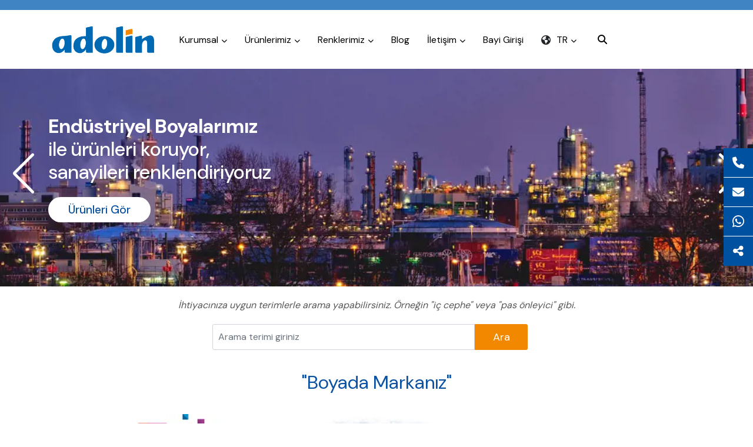

--- FILE ---
content_type: text/html; charset=utf-8
request_url: https://adolin.com/quality-certificates
body_size: 31517
content:


<!DOCTYPE html>
<html lang="tr">
<head>
    <meta name="theme-color" content="#0151a1">
    <meta charset="utf-8" />
    <meta name="viewport" content="width=device-width, initial-scale=1, maximum-scale=5">
        <title>Adolin Boya ® | İnşaat Boyaları, Endüstriyel Boya - Boya Üretimi</title>
        <meta name="description" content="">
        <meta property="og:title" content="Adolin Boya ® | İnşaat Boyaları, Endüstriyel Boya - Boya Üretimi" />
        <meta name="keywords" content="">


            <meta property="og:image" content="/logo/adolin-logo.png" />



    <meta name="robots" content="index, follow">


        <meta property="og:site_name" content="Adolin Boya" />
    <meta property="og:locale" content="tr" />
    <meta property="og:type" content="website" />






    <link rel="icon" href="/logo/adolin-fav-icon.png" />

    <!-- Critical CSS - inline for FCP -->
    <style>
        /* Critical above-the-fold styles */
        body { font-family: system-ui, -apple-system, sans-serif; margin: 0; padding: 0; }
        .loader-mask { position: fixed; top: 0; left: 0; width: 100%; height: 100%; background: #fff; z-index: 9999; display: flex; align-items: center; justify-content: center; }
    </style>
    
    <!-- Non-critical CSS - deferred loading -->
    <link href="/css/input-country-code.css" rel="preload" as="style" onload="this.onload=null;this.rel='stylesheet'">
    <link rel="stylesheet" href="/lib/bootstrap/dist/css/bootstrap.min.css" media="print" onload="this.media='all'">
    <noscript><link rel="stylesheet" href="/lib/bootstrap/dist/css/bootstrap.min.css"></noscript>
    <link href="/lib/swiper/css/swiper.css" rel="preload" as="style" onload="this.onload=null;this.rel='stylesheet'">
    <link rel="stylesheet" href="/css/main-css.css?v=oFEXM5xn4phhi570ob8vZ4dt43piH_-VTKQ_RQ76zv8">
    <link href="/css/aos.css" as="style">


    <!-- Font Awesome - deferred loading -->
    <link rel="preload" href="https://cdnjs.cloudflare.com/ajax/libs/font-awesome/6.4.2/css/all.min.css" as="style" onload="this.onload=null;this.rel='stylesheet'">
    <noscript><link rel="stylesheet" href="https://cdnjs.cloudflare.com/ajax/libs/font-awesome/6.4.2/css/all.min.css"></noscript>
    
    <!-- Swiper - deferred loading -->
    <script src="https://cdnjs.cloudflare.com/ajax/libs/Swiper/11.0.5/swiper-bundle.min.js" integrity="sha512-Ysw1DcK1P+uYLqprEAzNQJP+J4hTx4t/3X2nbVwszao8wD+9afLjBQYjz7Uk4ADP+Er++mJoScI42ueGtQOzEA==" crossorigin="anonymous" referrerpolicy="no-referrer"></script>


    <link href="https://intl-tel-input.com/intl-tel-input/css/intlTelInput.css?1725646185594" rel="stylesheet" media="print" onload="this.media='all'">


    <!-- Preload critical resources -->
    <link rel="preload" href="/lib/bootstrap/dist/js/bootstrap.bundle.min.js" as="script">





        <link rel="preload" href="/fonts/genel/dm_sans.css" as="style" onload="this.onload=null;this.rel='stylesheet'">
        <noscript><link rel="stylesheet" href="/fonts/genel/dm_sans.css"></noscript>

        <link rel="stylesheet" href="/css/rexa-user-custom.css?v=wTX_L4FRbGA2HYMYgbi8Nzm1PWELrMCue0UAqjQujOo" as="style">
        <noscript><link rel="stylesheet" href="/css/rexa-user-custom.css?v=94176"></noscript>





</head>

<body class=" " id="page-2">

    <div id="cursor"></div>
    <div id="cursor-border"></div>








    <div class="loader-mask">
        <div class="loader">
            <img src="/logo/adolin-logo.png">
        </div>
    </div>

    <div class="customize">
        <style>
            :root {
            --site-title-size: 24px;
            --site-title-color: #333333;
            --site-image-radius: 0px;
            --site-color: #0151a1;
            --site-header-color: #ffffff;
            --site-header-title-color: #000000;
            --site-footer-color: #0151a1;
            --site-footer-title-color: #ffffff;
            --site-paragraph-size: 16px;
            --site-title-weight: 500;
            --site-hover-color: #000000;
            --site-paragraph-weight: 400;
            --site-paragraph-height: 150%;
            --site-paragraph-color: #555555;

            --site-button-size: 16px;
            --site-button-weight: 400;
            --site-button-width: ;
            }
        </style>


    </div>

        <div class="section-top-bar">
            <div class="container">
                <div class="row">

                    <div class="col-md-5 col-lg-5" id="left-bar">

                            <div class="search-click-1 search-wrapper d-none d-md-inline-block">
                                <div class="searchForm">
                                        <button type="button" class="search-click"><span class="fas fa-search"></span> Arama</button>
                                </div>
                            </div>

                        <ul class="d-flex" id="header-social-media">
                                    <li>
                                        <a href="https://www.facebook.com/adolinpaints" rel="nofollow" target="_blank">
                                            <span class="fa-brands fa-facebook"></span>
                                        </a>
                                    </li>
                                    <li>
                                        <a href="https://www.linkedin.com/company/adolin-paints" rel="nofollow" target="_blank">
                                            <span class="fa-brands fa-linkedin"></span>
                                        </a>
                                    </li>
                                    <li>
                                        <a href="https://www.instagram.com/adolin.boya" rel="nofollow" target="_blank">
                                            <span class="fa-brands fa-instagram"></span>
                                        </a>
                                    </li>
                        </ul>


                    </div>

                    <div class="col-md-6 col-lg-6" id="right-bar">
                        <ul class="d-flex justify-content-end text-end">

                                <li class="phone-bar">
                                    <a href="tel:&#x2B;90 212 735 38 24">
                                        <span class="fa-solid fa-phone"></span>
                                        <span>&#x2B;90 212 735 38 24</span>
                                    </a>
                                </li>

                                <li class="whatsapp-bar">
                                    <i class="fa-brands fa-whatsapp"></i>
                                    <a href="https://api.whatsapp.com/send?phone=&#x2B;905332816386&text=Merhaba, adolin.com üzerinden iletişim kuruyorum." rel="nofollow" target="_blank" class="whatsapp-link" data-whatsapp="true">
                                        <span class="text">WhatsApp</span>
                                        <span class="number">+90 533 281 63 86</span>
                                    </a>
                                </li>


                                <li class="email-bar">
                                    <a class="fetch-email-address" data-value="info@adolin.com" href="mailto:info@adolin.com">
                                        <span class="fa-solid fa-envelope"></span>
                                        <span class="email-text">info@adolin.com</span>
                                    </a>
                                </li>


                        </ul>

                        <ul class="d-flex" id="header-social-media">
                                    <li>
                                        <a href="https://www.facebook.com/adolinpaints" rel="nofollow" target="_blank">
                                            <span class="fa-brands fa-facebook"></span>
                                        </a>
                                    </li>
                                    <li>
                                        <a href="https://www.linkedin.com/company/adolin-paints" rel="nofollow" target="_blank">
                                            <span class="fa-brands fa-linkedin"></span>
                                        </a>
                                    </li>
                                    <li>
                                        <a href="https://www.instagram.com/adolin.boya" rel="nofollow" target="_blank">
                                            <span class="fa-brands fa-instagram"></span>
                                        </a>
                                    </li>
                        </ul>

                    </div>

                        <div id="right_end-bar" class="col-md-1 col-lg-1">

                                            <li><span class="fa-solid fa-globe"></span> <img class="globe-img" src="/modules/globe.png"> <a class="nav-link">TR</a></li>
                                                    <li>
                                                        <a href="/en" class="menu-dropdown-link" onclick="submitForm(2)">EN</a>
                                                    </li>

                                <li class="dropdown" id="languages">
                                    <form id="languageForm" method="post" action="/quality-certificates/Home/ChangeLanguage">
                                                    <span class="fa-solid fa-globe"></span> <img class="globe-img" src="/modules/globe.png"> <a class="nav-link">TR</a>
                                        <span class="dropdown-trigger fa-solid fa-chevron-down"></span>
                                        <ul class="dropdown-menu" id="main-menu">

                                                <li class="text">
                                                    <span>
                                                        Dil Seçin
                                                    </span>
                                                </li>

                                            <ul class="language-list">
                                                                    <li>
                                                                        <a href="/en" class="menu-dropdown-link" onclick="submitForm(2)">EN</a>
                                                                    </li>
                                            </ul>
                                        </ul>
                                            <input type="hidden" id="languageId" name="languageId" value="1" />
                                    <input name="__RequestVerificationToken" type="hidden" value="CfDJ8I09U3GRZeFEom8sBqQtX_gXhEzGBnB-xHO9uRDQgZud7ql3shSCAgnDZOes67xlJlgYg2j11F5G16DnMogZR7VH1KIO_bBFbxpFK11QpPWPaLLNWr453JoHQANeaGYp67vaPdfcjJWLCTq6h45fu4I" /></form>
                                    <script>
                                        function submitForm(languageId) {
                                        document.getElementById('languageId').value = languageId;
                                        document.getElementById('languageForm').submit();
                                        }
                                    </script>
                                </li>

                            <div class="search-click-1 search-wrapper d-none d-md-inline-block">
                                <div class="searchForm">
                                    <button type="button" class="search-click"><span class="fas fa-search"></span></button>
                                </div>
                            </div>
                        </div>

                </div>
            </div>
        </div>

        <div class="search-wrap search-type-1">
            <div class="search-inner">
                <div class="search-cell">
                        <form action="/tr/Home/Search" id="header-search" class="nav-search" method="get">
                            <div class="search-target">
                                <div class="search-box">
                                    <button type="submit" class="submit-search">
                                        <span class="icon"><span class="fas fa-search"></span></span>
                                    </button>
                                    <input type="hidden" name="lang" value="tr" />
                                        <input type="text" name="search" class="main-search" placeholder="Lütfen aradığınız anahtar kelimeyi girin." id="Query" autocomplete="off" value="">
                                    <i class="search-close" id="search-close">
                                        <span aria-hidden="true">×</span>
                                    </i>
                                </div>
                            </div>
                        </form>
                </div>
            </div>
        </div>


    <div class="section-header">
        

<div class="container" id="type-1">
    <div class="row">
        <div class="col-6 col-lg-3">
            <div class="logo-container">
                <div class="logo">
                    <a href="/tr" title="Logo">
                        <img src="/logo/adolin-logo.png" style="max-height: 30px;" />
                    </a>
                </div>
            </div>
        </div>

        <div class="col-6 col-lg-9">
            <div class="navbar-weta justify-content-between">



                <div class="full-width">

                    <div class="menu-click">
                        <span></span>
                        <span></span>
                        <span></span>
                    </div>

                    <div class="hidden" id="navigation">
                        <ul class="navbar">
                                            <li class="dropdown first-li">
                                                <a class="nav-link first-link" href="/tr/kurumsal">Kurumsal</a>
                                                <span class="dropdown-trigger fa-solid fa-chevron-down"></span>
                                                <ul class="dropdown-menu  "
                                                id="main-menu">
                                                            <li>
                                                                <a class="nav-link"
                                                                href="/tr/kurumsal">Hakkımızda</a>
                                                            </li>
                                                            <li>
                                                                <a class="nav-link"
                                                                href="/tr/kalite-belgelerimiz">Kalite Belgelerimiz</a>
                                                            </li>
                                                            <li>
                                                                <a class="nav-link"
                                                                href="/tr/sirket-politikamiz">Şirket Politikamız</a>
                                                            </li>
                                                            <li>
                                                                <a class="nav-link"
                                                                href="/tr/kariyer">Kariyer</a>
                                                            </li>
                                                            <li>
                                                                <a class="nav-link"
                                                                href="/tr/kvkk-aydinlatma-metni">KVKK</a>
                                                            </li>
                                                </ul>
                                            </li>
                                            <li class="dropdown ">
                                                <a class="nav-link first-link" href="/tr/category/urunlerimiz">Ürünlerimiz</a>
                                                <span class="dropdown-trigger fa-solid fa-chevron-down"></span>
                                                    <ul class="dropdown-menu categoryBig-Menu" id="main-menu">

                                                        <div class="categoryMenuContent">
                                                                <div class="menu-item">
                                                                    <a class="nav-link menuTitle" href="/tr/category/urunlerimiz/insaat-boyalari">İnşaat Boyaları</a>

                                                                    <div class="menuList">
                                                                            <li>

                                                                                    <a class="nav-link" href="/tr/category/urunlerimiz/insaat-boyalari/decolove">Decolove</a>
                                                                            </li>
                                                                            <li>

                                                                                    <a class="nav-link" href="/tr/category/urunlerimiz/insaat-boyalari/ic-cephe">İç Cephe</a>
                                                                            </li>
                                                                            <li>

                                                                                    <a class="nav-link" href="/tr/category/urunlerimiz/insaat-boyalari/dis-cephe">Dış Cephe</a>
                                                                            </li>
                                                                            <li>

                                                                                    <a class="nav-link" href="/tr/category/urunlerimiz/insaat-boyalari/sentetik-boyalar">Sentetik Boyalar</a>
                                                                            </li>
                                                                            <li>

                                                                                    <a class="nav-link" href="/tr/category/urunlerimiz/insaat-boyalari/ahsap-metal">Ahşap & Metal</a>
                                                                            </li>
                                                                            <li>

                                                                                    <a class="nav-link" href="/tr/category/urunlerimiz/insaat-boyalari/adotex-ahsap-vernikler">Adotex Ahşap Vernikler</a>
                                                                            </li>
                                                                    </div>
                                                                </div>
                                                                <div class="menu-item">
                                                                    <a class="nav-link menuTitle" href="/tr/category/urunlerimiz/endustriyel-boyalar">Endüstriyel Boyalar</a>

                                                                    <div class="menuList">
                                                                            <li>

                                                                                    <a class="nav-link" href="/tr/category/urunlerimiz/endustriyel-boyalar/alkid-sistemleri">Alkid Sistemleri</a>
                                                                            </li>
                                                                            <li>

                                                                                    <a class="nav-link" href="/tr/category/urunlerimiz/endustriyel-boyalar/epoksi-sistemler">Epoksi Sistemler</a>
                                                                            </li>
                                                                            <li>

                                                                                    <a class="nav-link" href="/tr/category/urunlerimiz/endustriyel-boyalar/akrilik-sistemler">Akrilik Sistemler</a>
                                                                            </li>
                                                                            <li>

                                                                                    <a class="nav-link" href="/tr/category/urunlerimiz/endustriyel-boyalar/selulozik-boyalar">Selülozik Boyalar</a>
                                                                            </li>
                                                                    </div>
                                                                </div>
                                                                <div class="menu-item">
                                                                    <a class="nav-link menuTitle" href="/tr/category/urunlerimiz/fonksiyonel-boyalar">Fonksiyonel Boyalar</a>

                                                                    <div class="menuList">
                                                                            <li>

                                                                                    <a class="nav-link" href="/tr/category/urunlerimiz/fonksiyonel-boyalar/izolasyon-boyalari">İzolasyon Boyaları</a>
                                                                            </li>
                                                                            <li>

                                                                                    <a class="nav-link" href="/tr/category/urunlerimiz/fonksiyonel-boyalar/&#x131;siya-dayanikli-boyalar">Isıya Dayanıklı Boyalar</a>
                                                                            </li>
                                                                            <li>

                                                                                    <a class="nav-link" href="/tr/category/urunlerimiz/fonksiyonel-boyalar/ozel-urunler">Özel Ürünler</a>
                                                                            </li>
                                                                    </div>
                                                                </div>
                                                                <div class="menu-item">
                                                                    <a class="nav-link menuTitle" href="/tr/category/urunlerimiz/yol-cizgi-boyalari">Yol Çizgi Boyaları</a>

                                                                    <div class="menuList">
                                                                            <li>

                                                                                    <a class="nav-link" href="/tr/category/urunlerimiz/yol-cizgi-boyalari/yol-cizgi-boyalari">Soğuk Yol Çizgi Boyası</a>
                                                                            </li>
                                                                            <li>

                                                                                    <a class="nav-link" href="/tr/category/urunlerimiz/yol-cizgi-boyalari/yol-cizgi-boyalari">Bisiklet ve Yaya Yolu Boyası</a>
                                                                            </li>
                                                                            <li>

                                                                                    <a class="nav-link" href="/tr/category/urunlerimiz/yol-cizgi-boyalari/yol-cizgi-boyalari">Florasan Yol Çizgi Boyası</a>
                                                                            </li>
                                                                            <li>

                                                                                    <a class="nav-link" href="/tr/category/urunlerimiz/yol-cizgi-boyalari/yol-cizgi-boyalari">Su Bazlı Yol Çizgi Boyası</a>
                                                                            </li>
                                                                            <li>

                                                                                    <a class="nav-link" href="/tr/category/urunlerimiz/yol-cizgi-boyalari/yol-cizgi-boyalari">Akrilik Yol Çizgi Boyası</a>
                                                                            </li>
                                                                    </div>
                                                                </div>
                                                                <div class="menu-item">
                                                                    <a class="nav-link menuTitle" href="/tr/category/urunlerimiz/renklendirme-sistemleri">Renklendirme Sistemleri</a>

                                                                    <div class="menuList">
                                                                            <li>

                                                                                    <a class="nav-link" href="/tr/color-cube">Color Cube</a>
                                                                            </li>
                                                                            <li>

                                                                                    <a class="nav-link" href="/tr/iletisim">Mix Plus</a>
                                                                            </li>
                                                                    </div>
                                                                </div>
                                                        </div>
                                                    </ul>

                                        
                                            </li>
                                            <li class="dropdown first-li">
                                                <a class="nav-link first-link" href="/tr/renklerimiz">Renklerimiz</a>
                                                <span class="dropdown-trigger fa-solid fa-chevron-down"></span>
                                                <ul class="dropdown-menu  "
                                                id="main-menu">
                                                            <li>
                                                                <a class="nav-link"
                                                                href="/tr/decolove-renkleri">Decolove Renkleri</a>
                                                            </li>
                                                            <li>
                                                                <a class="nav-link"
                                                                href="/tr/ic-dis-cephe-renkleri">İç & Dış Cephe Renkleri</a>
                                                            </li>
                                                            <li>
                                                                <a class="nav-link"
                                                                href="/tr/ahsap-metal-renkleri">Ahşap & Metal Renkleri</a>
                                                            </li>
                                                            <li>
                                                                <a class="nav-link"
                                                                href="/tr/endustriyel-boya-renkleri">Endüstriyel Boya Renkleri</a>
                                                            </li>
                                                            <li>
                                                                <a class="nav-link"
                                                                href="/tr/hammerton-renkleri">Hammerton Renkleri</a>
                                                            </li>
                                                </ul>
                                            </li>
                                                <li class="first-li">
                                                    <a class="nav-link first-link" href="/tr/blog">Blog</a>
                                                </li>
                                            <li class="dropdown first-li">
                                                <a class="nav-link first-link" href="/tr/iletisim">İletişim</a>
                                                <span class="dropdown-trigger fa-solid fa-chevron-down"></span>
                                                <ul class="dropdown-menu  "
                                                id="main-menu">
                                                            <li>
                                                                <a class="nav-link"
                                                                href="/tr/satis-noktalari">Satış Noktaları</a>
                                                            </li>
                                                </ul>
                                            </li>
                                        <li class="first-li">
                                            <a class="nav-link first-link" href="https://adolin.finekra.com/signin" target="_blank">Bayi Girişi</a>
                                        </li>


                            <li class="dropdown" id="languages">
                                <form id="languageForm" method="post" action="/quality-certificates/Home/ChangeLanguage">
                                            <span class="fa-solid fa-globe tr"></span> <img class="globe-img"
                                            src="/modules/globe.png"> <a class="nav-link">TR</a>
                                    <span class="dropdown-trigger fa-solid fa-chevron-down"></span>
                                    <ul class="dropdown-menu" id="main-menu">
                                                            <li>
                                                                <a href="/en" class="menu-dropdown-link en"
                                                                    onclick="submitForm(2)">EN</a>
                                                            </li>
                                    </ul>
                                        <input type="hidden" id="languageId" name="languageId" value="1" />
                                <input name="__RequestVerificationToken" type="hidden" value="CfDJ8I09U3GRZeFEom8sBqQtX_gXhEzGBnB-xHO9uRDQgZud7ql3shSCAgnDZOes67xlJlgYg2j11F5G16DnMogZR7VH1KIO_bBFbxpFK11QpPWPaLLNWr453JoHQANeaGYp67vaPdfcjJWLCTq6h45fu4I" /></form>
                                <script>
                                    // Formu submit etmek için kullanılan fonksiyon
                                    function submitForm(languageId) {
                                        document.getElementById('languageId').value = languageId; // Dil değişikliğini hidden input'a aktar
                                        document.getElementById('languageForm').submit(); // Formu post et
                                    }
                                </script>
                            </li>

                            

                            <li class="search-click-1 search-wrapper d-none d-md-inline-block">
                                <div class="searchForm">
                                    <button type="button" class="search-click">
                                        <span class="fas fa-search"></span>
                                    </button>
                                </div>
                            </li>


                        </ul>


                    </div>
                </div>
            </div>
        </div>
    </div>
</div>
    </div>
    <div class="body-content">

        <div class="main">
            










            <div class="pageSliderContent" id="slider-0" style="margin:;">
                <div class="swiper sliderJs">
                    <div class="swiper-wrapper">
                                <div class="swiper-slide" id="slide-items-3" style="">
                                            <img src="/images/slider 5.jpg?quality=90&format=webp" alt="<strong>Yol Çizgi Boyaları</strong><br> ile sürüş güvenliğiniz için yolları<br> renklendiriyoruz." width="1920" height="950" fetchpriority="high" loading="eager">


                                        <div class="container" id="sliderView-1">
                                            <div class="slider-contents" style="position:absolute;">
                                                        <h1 class="weta-slider-tag"><strong>Yol Çizgi Boyaları</strong><br> ile sürüş güvenliğiniz için yolları<br> renklendiriyoruz.</h1>
                                                <div class="slider-description weta-description">
                                                    
                                                </div>

                                                <div class="weta-slider-buttons mt-4">
                                                        <a href="/tr/category/urunlerimiz/yol-cizgi-boyalari" class="btn btn-color">
                                                            <span>&#xDC;r&#xFC;nleri G&#xF6;r</span>
                                                        </a>
                                                </div>
                                            </div>
                                        </div>


                                        <style>
                                            #slider-0 #slide-items-3 .container{
                                            display: flex;
                                            justify-content: left;
                                            }
                                            #slider-0 #slide-items-3 .slider-contents{
                                            text-align: left;
                                            }
                                        </style>


                                    <style>
                                        #slider-0 #slide-items-3::before{
                                        background: #000000;
                                        opacity: 0;
                                        }
                                        #slider-0 #slide-items-3 .weta-slider-tag,
                                        #slider-0 #slide-items-3 .slider-description p{
                                        color: #ffffff;
                                        }
                                    </style>

                                        <style>
                                            .pageSliderContent#slider-0 .sliderJs, .pageSliderContent#slider-0 .sliderJs .swiper-wrapper, .pageSliderContent#slider-0 .sliderJs .swiper-slide {
                                                max-height: 400px;
                                                height: 400px;
                                            }
                                        </style>
                                </div>
                                <div class="swiper-slide" id="slide-items-4" style="">
                                            <img src="/images/slider1.jpg?quality=90&format=webp" alt="<strong>Endüstriyel Boyalarımız</strong><br> ile ürünleri koruyor,<br> sanayileri renklendiriyoruz" width="1920" height="950" fetchpriority="high" loading="eager">


                                        <div class="container" id="sliderView-1">
                                            <div class="slider-contents" style="position:absolute;">
                                                        <h1 class="weta-slider-tag"><strong>Endüstriyel Boyalarımız</strong><br> ile ürünleri koruyor,<br> sanayileri renklendiriyoruz</h1>
                                                <div class="slider-description weta-description">
                                                    
                                                </div>

                                                <div class="weta-slider-buttons mt-4">
                                                        <a href="/tr/category/urunlerimiz/endustriyel-boyalar" class="btn btn-color">
                                                            <span>&#xDC;r&#xFC;nleri G&#xF6;r</span>
                                                        </a>
                                                </div>
                                            </div>
                                        </div>


                                        <style>
                                            #slider-0 #slide-items-4 .container{
                                            display: flex;
                                            justify-content: left;
                                            }
                                            #slider-0 #slide-items-4 .slider-contents{
                                            text-align: left;
                                            }
                                        </style>


                                    <style>
                                        #slider-0 #slide-items-4::before{
                                        background: #000000;
                                        opacity: 0;
                                        }
                                        #slider-0 #slide-items-4 .weta-slider-tag,
                                        #slider-0 #slide-items-4 .slider-description p{
                                        color: #ffffff;
                                        }
                                    </style>

                                        <style>
                                            .pageSliderContent#slider-0 .sliderJs, .pageSliderContent#slider-0 .sliderJs .swiper-wrapper, .pageSliderContent#slider-0 .sliderJs .swiper-slide {
                                                max-height: 400px;
                                                height: 400px;
                                            }
                                        </style>
                                </div>
                                <div class="swiper-slide" id="slide-items-5" style="">
                                            <img src="/images/slider 3.jpg?quality=90&format=webp" alt="<strong>Fonksiyonel Boyalarımız</strong><br> ile sorunları kolaylaştırıyor,<br> hayatınızı renklendiriyoruz" width="1920" height="950" fetchpriority="high" loading="eager">


                                        <div class="container" id="sliderView-1">
                                            <div class="slider-contents" style="position:absolute;">
                                                        <h1 class="weta-slider-tag"><strong>Fonksiyonel Boyalarımız</strong><br> ile sorunları kolaylaştırıyor,<br> hayatınızı renklendiriyoruz</h1>
                                                <div class="slider-description weta-description">
                                                    
                                                </div>

                                                <div class="weta-slider-buttons mt-4">
                                                        <a href="/tr/category/urunlerimiz/fonksiyonel-boyalar" class="btn btn-color">
                                                            <span>&#xDC;r&#xFC;nleri G&#xF6;r</span>
                                                        </a>
                                                </div>
                                            </div>
                                        </div>


                                        <style>
                                            #slider-0 #slide-items-5 .container{
                                            display: flex;
                                            justify-content: left;
                                            }
                                            #slider-0 #slide-items-5 .slider-contents{
                                            text-align: left;
                                            }
                                        </style>


                                    <style>
                                        #slider-0 #slide-items-5::before{
                                        background: #000000;
                                        opacity: 0;
                                        }
                                        #slider-0 #slide-items-5 .weta-slider-tag,
                                        #slider-0 #slide-items-5 .slider-description p{
                                        color: #ffffff;
                                        }
                                    </style>

                                        <style>
                                            .pageSliderContent#slider-0 .sliderJs, .pageSliderContent#slider-0 .sliderJs .swiper-wrapper, .pageSliderContent#slider-0 .sliderJs .swiper-slide {
                                                max-height: 400px;
                                                height: 400px;
                                            }
                                        </style>
                                </div>
                                <div class="swiper-slide" id="slide-items-6" style="">
                                            <img src="/images/slider3 .jpg?quality=90&format=webp" alt="<strong>İnşaat Boyalarımız</strong><br> ile şehirleri renklendiriyor,<br> binaları koruyoruz" width="1920" height="950" fetchpriority="high" loading="eager">


                                        <div class="container" id="sliderView-1">
                                            <div class="slider-contents" style="position:absolute;">
                                                        <h1 class="weta-slider-tag"><strong>İnşaat Boyalarımız</strong><br> ile şehirleri renklendiriyor,<br> binaları koruyoruz</h1>
                                                <div class="slider-description weta-description">
                                                    
                                                </div>

                                                <div class="weta-slider-buttons mt-4">
                                                        <a href="/tr/category/urunlerimiz/insaat-boyalari" class="btn btn-color">
                                                            <span>&#xDC;r&#xFC;nleri G&#xF6;r</span>
                                                        </a>
                                                </div>
                                            </div>
                                        </div>


                                        <style>
                                            #slider-0 #slide-items-6 .container{
                                            display: flex;
                                            justify-content: left;
                                            }
                                            #slider-0 #slide-items-6 .slider-contents{
                                            text-align: left;
                                            }
                                        </style>


                                    <style>
                                        #slider-0 #slide-items-6::before{
                                        background: #000000;
                                        opacity: 0;
                                        }
                                        #slider-0 #slide-items-6 .weta-slider-tag,
                                        #slider-0 #slide-items-6 .slider-description p{
                                        color: #ffffff;
                                        }
                                    </style>

                                        <style>
                                            .pageSliderContent#slider-0 .sliderJs, .pageSliderContent#slider-0 .sliderJs .swiper-wrapper, .pageSliderContent#slider-0 .sliderJs .swiper-slide {
                                                max-height: 400px;
                                                height: 400px;
                                            }
                                        </style>
                                </div>
                                <div class="swiper-slide" id="slide-items-7" style="">
                                            <img src="/images/slider2.jpg?quality=90&format=webp" alt="<strong>AFC 100 1K Zemin Boyası</strong><br> ile zemini boyuyoruz" width="1920" height="950" fetchpriority="high" loading="eager">


                                        <div class="container" id="sliderView-1">
                                            <div class="slider-contents" style="position:absolute;">
                                                        <h1 class="weta-slider-tag"><strong>AFC 100 1K Zemin Boyası</strong><br> ile zemini boyuyoruz</h1>
                                                <div class="slider-description weta-description">
                                                    
                                                </div>

                                                <div class="weta-slider-buttons mt-4">
                                                        <a href="/tr/category/urunlerimiz/yol-cizgi-boyalari" class="btn btn-color">
                                                            <span>&#xDC;r&#xFC;nleri G&#xF6;r</span>
                                                        </a>
                                                </div>
                                            </div>
                                        </div>


                                        <style>
                                            #slider-0 #slide-items-7 .container{
                                            display: flex;
                                            justify-content: left;
                                            }
                                            #slider-0 #slide-items-7 .slider-contents{
                                            text-align: left;
                                            }
                                        </style>


                                    <style>
                                        #slider-0 #slide-items-7::before{
                                        background: #000000;
                                        opacity: 0;
                                        }
                                        #slider-0 #slide-items-7 .weta-slider-tag,
                                        #slider-0 #slide-items-7 .slider-description p{
                                        color: #ffffff;
                                        }
                                    </style>

                                        <style>
                                            .pageSliderContent#slider-0 .sliderJs, .pageSliderContent#slider-0 .sliderJs .swiper-wrapper, .pageSliderContent#slider-0 .sliderJs .swiper-slide {
                                                max-height: 400px;
                                                height: 400px;
                                            }
                                        </style>
                                </div>
                    </div>

                    <script type="text/javascript">
                        var players = {};

    function createYouTubePlayers() {
        document.querySelectorAll('.youtube-video').forEach(function (el) {
            var videoID = el.getAttribute('data-video-id');
            var timeout = parseInt(el.getAttribute('data-timeout'), 10);
            var elementId = el.getAttribute('id');

            if (!videoID || !elementId) return;

            players[elementId] = new YT.Player(elementId, {
                height: '100%',
                width: '100%',
                videoId: videoID,
                playerVars: {
                    'controls': 0,
                    'mute': 1,
                    'loop': 1,
                    'playlist': videoID,
                    'autoplay': 0
                },
                events: {
                    'onReady': function (event) {
                        setTimeout(function () {
                            event.target.playVideo();
                        }, timeout);
                    },
                    'onStateChange': function (event) {
                        if (event.data === YT.PlayerState.ENDED) {
                            event.target.seekTo(0);
                        }
                    }
                }
            });
        });
    }

    // 1. YouTube API'yi yükle
    var tag = document.createElement('script');
    tag.src = 'https://www.youtube.com/iframe_api';
    var firstScriptTag = document.getElementsByTagName('script')[0];
    firstScriptTag.parentNode.insertBefore(tag, firstScriptTag);

    // 2. API hazır olduğunda ve DOM tamamen yüklendiyse başlat
    window.onYouTubeIframeAPIReady = function () {
        if (document.readyState === 'complete' || document.readyState === 'interactive') {
            createYouTubePlayers();
        } else {
            document.addEventListener('DOMContentLoaded', createYouTubePlayers);
        }
    };
                   </script>

                        <div class="swiper-button-next"></div>
                        <div class="swiper-button-prev"></div>
                </div>






                    <style>
                        @media(min-width:768px)
                        {
                        #slider-0 .weta-slider-tag{
                        font-size: 33px !important;
                        }
                        #slider-0 .slider-description *{
                        font-size:  !important;
                        }
                        }
                    </style>




                        <script>
                            var swiper = new Swiper(".sliderJs", {
                            direction: "horizontal",
                            centeredSlides: true,
                            loop: false,
                            effect: "0",
                            speed: 1700,
                            autoplay: {
                            delay: 2500,
                            disableOnInteraction: false,
                            },
                            navigation: {
                            nextEl: ".swiper-button-next",
                            prevEl: ".swiper-button-prev",
                            },
                            pagination: {
                            el: ".swiper-pagination",
                            },
                            coverflowEffect: {
                            rotate: 50,
                            stretch: 0,
                            depth: 100,
                            modifier: 1,
                            slideShadows: false,
                            },
                            });
                        </script>



            </div>
            <div class="pageDetailContent htmlSection" id="html-section-26" style="background-color: #ffffff;">
                <div class="container text-center">
<p class="search_p" style="color:#000;margin-bottom:20px;"><span style="font-style: italic;">İhtiyacınıza uygun terimlerle arama yapabilirsiniz. Örneğin "iç cephe" veya "pas önleyici" gibi.</span></p>
<div>
<form action="/tr/Home/Search" method="get" enctype="multipart/form-data">
	<div class="main" style="width:50%;margin-left:auto;margin-right:auto;">
	<div style="width: 80%;float: left;">
	<input type="text" class="form-control form_ozel" placeholder="Arama terimi giriniz" name="search" style="border-radius: 3px 0px 0px 3px !important;" />
	</div>
	<div style="float:left;">
	<input type="submit" value="Ara" class="btn btn-color btn-lg" style="font-size: 18px;min-width:90px; height: 44px; border: 0px;border-radius: 0px 3px 3px 0px;background: #f18800;" />
	</div>
	</div>
</form>
</div>
</div>
            </div>
            <div class="pageDetailContent gallery-section gallery-section-1" id="gallery-detail-section-1">
                <div class="container">

                    <div class="gallery-wrapper">
                                <h1 class="weta-icerik-tag">"Boyada Markanız"</h1>

                        <div class="galleryDescription">
                            
                        </div>
                    </div>
                    <div id="image-gallery">
                            <div class="row">
                                        <div class="col-md-3 custom-col image" data-aos="fade-up" data-aos-duration="900">

                                            <div class="img-wrapper">
                                                        <div class="gallery-img">
                                                                <img src="/images/COLORCUBE.jpg?quality=90&format=webp" alt="COLORCUBE" width="600" height="300" title="COLORCUBE">
                                                        </div>
                                                        <div class="gallery-info">
                                                            <div class="img-title">
                                                                <h3 class="weta-icerik-tag">COLORCUBE</h3>
                                                            </div>
                                                            <div class="img-description">
                                                                <p>İnşaat boyaları profesyonelleri için<br>renklendirme çözümleri...</p>
                                                            </div>
                                                        </div>
                                                
                                            </div>
                                        </div>
                                        <div class="col-md-3 custom-col image" data-aos="fade-up" data-aos-duration="900">

                                            <div class="img-wrapper">
                                                        <div href="/tr/kurumsal" class="custom-link">
                                                            <div class="gallery-img">
                                                                    <img src="/images/bizkimiz.jpg?quality=90&format=webp" alt="BİZ KİMİZ?" width="600" height="300" loading="lazy" title="BİZ KİMİZ?">
                                                            </div>
                                                            <div class="gallery-info">
                                                                <div class="img-title">
                                                                    <h3 class="weta-icerik-tag">BİZ KİMİZ?</h3>
                                                                </div>
                                                                <div class="img-description">
                                                                    <p>İnşaat ve sanayi boyaları<br>profesyonellerine kapsamlı ürün<br>grupları ile çözüm sunan Adolin<br>Boya...</p>
                                                                </div>
                                                            </div>
                                                        </div>
                                                
                                            </div>
                                        </div>
                                        <div class="col-md-3 custom-col image" data-aos="fade-up" data-aos-duration="900">

                                            <div class="img-wrapper">
                                                        <div class="gallery-img">
                                                                <img src="/images/mixp.jpg?quality=90&format=webp" alt="MIXPLUS" width="600" height="300" title="MIXPLUS">
                                                        </div>
                                                        <div class="gallery-info">
                                                            <div class="img-title">
                                                                <h3 class="weta-icerik-tag">MIXPLUS</h3>
                                                            </div>
                                                            <div class="img-description">
                                                                <p>Sanayi boyaları profesyonelleri için<br> renklendirme çözümleri...</p>
                                                            </div>
                                                        </div>
                                                
                                            </div>
                                        </div>
                            </div>
                                <style>
                                    .gallery-section-1 .custom-col{
                                    width: 33.3%;
                                    }
                                </style>
                    
                    </div>




                </div>
            </div>
            <div class="pageDetailContent categoryList" id="category-section-18">
                <div class="container">
                    <div class="row">
                        <div class="col-md-5">
                            <div class="rg-wrapper">
                                    <h1 class="weta-icerik-tag">Ürün Gruplarımız
</h1>
                                </div>
                        </div>
                    </div>


                        <ul class="nav nav-tabs" id="categoryTab-18" role="tablist">

                                    <li class="nav-item" role="presentation">
                                        <button class="nav-link active" id="category-1-tab" data-bs-toggle="tab" data-bs-target="#category-1-tab-pane" type="button"
                                          role="tab" aria-controls="category-1-tab-pane" aria-selected="true">İnşaat Boyaları</button>
                                    </li>
                                    <li class="nav-item" role="presentation">
                                        <button class="nav-link " id="category-7-tab" data-bs-toggle="tab" data-bs-target="#category-7-tab-pane" type="button"
                                          role="tab" aria-controls="category-7-tab-pane" aria-selected="false">Endüstriyel Boyalar</button>
                                    </li>
                                    <li class="nav-item" role="presentation">
                                        <button class="nav-link " id="category-12-tab" data-bs-toggle="tab" data-bs-target="#category-12-tab-pane" type="button"
                                          role="tab" aria-controls="category-12-tab-pane" aria-selected="false">Fonksiyonel Boyalar</button>
                                    </li>
                                    <li class="nav-item" role="presentation">
                                        <button class="nav-link " id="category-15-tab" data-bs-toggle="tab" data-bs-target="#category-15-tab-pane" type="button"
                                          role="tab" aria-controls="category-15-tab-pane" aria-selected="false">Yol Çizgi Boyaları</button>
                                    </li>
                                    <li class="nav-item" role="presentation">
                                        <button class="nav-link " id="category-55-tab" data-bs-toggle="tab" data-bs-target="#category-55-tab-pane" type="button"
                                          role="tab" aria-controls="category-55-tab-pane" aria-selected="false">Renklendirme Sistemleri</button>
                                    </li>

  
                        </ul>
                        <div class="tab-content" id="myTabContent">


                                    <div class="tab-pane fade show active" id="category-1-tab-pane" role="tabpanel" aria-labelledby="category-1-tab" tabindex="0">
                                        <div class="row">
                                                    <div class="col-md-3 custom-col" data-aos="fade-up" data-aos-duration="900">
                                                        <div class="category-wrapper">
                                                            <a href="/tr/category/urunlerimiz/insaat-boyalari/decolove">
                                                                <div class="category-img">
                                                                        <img src="/images/decolove.jpg?quality=90&format=webp" alt="Decolove" width="600" height="300" />
                                                                </div>
                                                                <div class="product-title">
                                                                    <h3 class="weta-icerik-tag">Decolove</h3>
                                                                </div>
                                                                    <div class="category-description">
                                                                        <p>Dekoratif Efekt Boyalar</p>
                                                                    </div>

                                                            </a>
                                                        </div>
                                                    </div>
                                                    <div class="col-md-3 custom-col" data-aos="fade-up" data-aos-duration="900">
                                                        <div class="category-wrapper">
                                                            <a href="/tr/category/urunlerimiz/insaat-boyalari/ic-cephe">
                                                                <div class="category-img">
                                                                        <img src="/images/ic-cephe-ve-tavan-boyalari.jpg?quality=90&format=webp" alt="İç Cephe" width="600" height="300" />
                                                                </div>
                                                                <div class="product-title">
                                                                    <h3 class="weta-icerik-tag">&#x130;&#xE7; Cephe</h3>
                                                                </div>
                                                                    <div class="category-description">
                                                                        <p>İç cephe ve tavan boyaları</p>


<img src="/images/slide-aqualin-1.jpg" />
                                                                    </div>

                                                            </a>
                                                        </div>
                                                    </div>
                                                    <div class="col-md-3 custom-col" data-aos="fade-up" data-aos-duration="900">
                                                        <div class="category-wrapper">
                                                            <a href="/tr/category/urunlerimiz/insaat-boyalari/dis-cephe">
                                                                <div class="category-img">
                                                                        <img src="/images/dis-cephe-boya-ve-kaplamalari.jpg?quality=90&format=webp" alt="Dış Cephe" width="600" height="300" />
                                                                </div>
                                                                <div class="product-title">
                                                                    <h3 class="weta-icerik-tag">D&#x131;&#x15F; Cephe</h3>
                                                                </div>
                                                                    <div class="category-description">
                                                                        <p>Dış cephe ve boya kaplamaları</p>
                                                                    </div>

                                                            </a>
                                                        </div>
                                                    </div>
                                                    <div class="col-md-3 custom-col" data-aos="fade-up" data-aos-duration="900">
                                                        <div class="category-wrapper">
                                                            <a href="/tr/category/urunlerimiz/insaat-boyalari/sentetik-boyalar">
                                                                <div class="category-img">
                                                                        <img src="/images/sentetik-boyalar.jpg?quality=90&format=webp" alt="Sentetik Boyalar" width="600" height="300" />
                                                                </div>
                                                                <div class="product-title">
                                                                    <h3 class="weta-icerik-tag">Sentetik Boyalar</h3>
                                                                </div>
                                                                    <div class="category-description">
                                                                        <p>Sentetik boya ve astarlar</p>
                                                                    </div>

                                                            </a>
                                                        </div>
                                                    </div>
                                                    <div class="col-md-3 custom-col" data-aos="fade-up" data-aos-duration="900">
                                                        <div class="category-wrapper">
                                                            <a href="/tr/category/urunlerimiz/insaat-boyalari/adotex-ahsap-vernikler">
                                                                <div class="category-img">
                                                                        <img src="/images/adotex.jpg?quality=90&format=webp" alt="Adotex Ahşap Vernikler" width="600" height="300" />
                                                                </div>
                                                                <div class="product-title">
                                                                    <h3 class="weta-icerik-tag">Adotex Ah&#x15F;ap Vernikler</h3>
                                                                </div>
                                                                    <div class="category-description">
                                                                        <p>Ahşap vernikler</p>
                                                                    </div>

                                                            </a>
                                                        </div>
                                                    </div>
                                                    <div class="col-md-3 custom-col" data-aos="fade-up" data-aos-duration="900">
                                                        <div class="category-wrapper">
                                                            <a href="/tr/category/urunlerimiz/insaat-boyalari/ahsap-metal">
                                                                <div class="category-img">
                                                                        <img src="/images/sentetik-boyalar.jpg?quality=90&format=webp" alt="Ahşap & Metal" width="600" height="300" />
                                                                </div>
                                                                <div class="product-title">
                                                                    <h3 class="weta-icerik-tag">Ah&#x15F;ap &amp; Metal</h3>
                                                                </div>
                                                                    <div class="category-description">
                                                                        <p>Ahşap metal</p>
                                                                    </div>

                                                            </a>
                                                        </div>
                                                    </div>
                                        </div>
                                    </div>
                                    <div class="tab-pane fade " id="category-7-tab-pane" role="tabpanel" aria-labelledby="category-7-tab" tabindex="0">
                                        <div class="row">
                                                    <div class="col-md-3 custom-col" data-aos="fade-up" data-aos-duration="900">
                                                        <div class="category-wrapper">
                                                            <a href="/tr/category/urunlerimiz/endustriyel-boyalar/alkid-sistemleri">
                                                                <div class="category-img">
                                                                        <img src="/images/alkid-sistemler.jpg?quality=90&format=webp" alt="Alkid Sistemleri" width="600" height="300" />
                                                                </div>
                                                                <div class="product-title">
                                                                    <h3 class="weta-icerik-tag">Alkid Sistemleri</h3>
                                                                </div>
                                                                    <div class="category-description">
                                                                        <p>Hava kurumalı sanayi boyaları</p><div><br></div>
                                                                    </div>

                                                            </a>
                                                        </div>
                                                    </div>
                                                    <div class="col-md-3 custom-col" data-aos="fade-up" data-aos-duration="900">
                                                        <div class="category-wrapper">
                                                            <a href="/tr/category/urunlerimiz/endustriyel-boyalar/epoksi-sistemler">
                                                                <div class="category-img">
                                                                        <img src="/images/epoksi-sistemler.jpg?quality=90&format=webp" alt="Epoksi Sistemler" width="600" height="300" />
                                                                </div>
                                                                <div class="product-title">
                                                                    <h3 class="weta-icerik-tag">Epoksi Sistemler</h3>
                                                                </div>
                                                                    <div class="category-description">
                                                                        <p>Zemin ve metal yüzey kaplamaları</p><div><br></div>
                                                                    </div>

                                                            </a>
                                                        </div>
                                                    </div>
                                                    <div class="col-md-3 custom-col" data-aos="fade-up" data-aos-duration="900">
                                                        <div class="category-wrapper">
                                                            <a href="/tr/category/urunlerimiz/endustriyel-boyalar/akrilik-sistemler">
                                                                <div class="category-img">
                                                                        <img src="/images/akrilik-sistemler.jpg?quality=90&format=webp" alt="Akrilik Sistemler" width="600" height="300" />
                                                                </div>
                                                                <div class="product-title">
                                                                    <h3 class="weta-icerik-tag">Akrilik Sistemler</h3>
                                                                </div>
                                                                    <div class="category-description">
                                                                        <p>Reaksiyon kurumalı boya ve astarlar</p><div><br></div>
                                                                    </div>

                                                            </a>
                                                        </div>
                                                    </div>
                                                    <div class="col-md-3 custom-col" data-aos="fade-up" data-aos-duration="900">
                                                        <div class="category-wrapper">
                                                            <a href="/tr/category/urunlerimiz/endustriyel-boyalar/selulozik-boyalar">
                                                                <div class="category-img">
                                                                        <img src="/images/selulozik-boyalar.jpg?quality=90&format=webp" alt="Selülozik Boyalar" width="600" height="300" />
                                                                </div>
                                                                <div class="product-title">
                                                                    <h3 class="weta-icerik-tag">Sel&#xFC;lozik Boyalar</h3>
                                                                </div>
                                                                    <div class="category-description">
                                                                        <p>Selülozik boya, astar ve macunlar</p><div><br></div>
                                                                    </div>

                                                            </a>
                                                        </div>
                                                    </div>
                                        </div>
                                    </div>
                                    <div class="tab-pane fade " id="category-12-tab-pane" role="tabpanel" aria-labelledby="category-12-tab" tabindex="0">
                                        <div class="row">
                                                    <div class="col-md-3 custom-col" data-aos="fade-up" data-aos-duration="900">
                                                        <div class="category-wrapper">
                                                            <a href="/tr/category/urunlerimiz/fonksiyonel-boyalar/izolasyon-boyalari">
                                                                <div class="category-img">
                                                                        <img src="/images/izolasyon.jpg?quality=90&format=webp" alt="İzolasyon Boyaları" width="600" height="300" />
                                                                </div>
                                                                <div class="product-title">
                                                                    <h3 class="weta-icerik-tag">&#x130;zolasyon Boyalar&#x131;</h3>
                                                                </div>
                                                                    <div class="category-description">
                                                                        <p>İzolasyon amaçlı boyalar</p>
                                                                    </div>

                                                            </a>
                                                        </div>
                                                    </div>
                                                    <div class="col-md-3 custom-col" data-aos="fade-up" data-aos-duration="900">
                                                        <div class="category-wrapper">
                                                            <a href="/tr/category/urunlerimiz/fonksiyonel-boyalar/&#x131;siya-dayanikli-boyalar">
                                                                <div class="category-img">
                                                                        <img src="/images/isiya-dayanikli-boyalar.jpg?quality=90&format=webp" alt="Isıya Dayanıklı Boyalar" width="600" height="300" />
                                                                </div>
                                                                <div class="product-title">
                                                                    <h3 class="weta-icerik-tag">Is&#x131;ya Dayan&#x131;kl&#x131; Boyalar</h3>
                                                                </div>
                                                                    <div class="category-description">
                                                                        <p>Isıya dayanıklı endüstriyel boyalar</p>
                                                                    </div>

                                                            </a>
                                                        </div>
                                                    </div>
                                                    <div class="col-md-3 custom-col" data-aos="fade-up" data-aos-duration="900">
                                                        <div class="category-wrapper">
                                                            <a href="/tr/category/urunlerimiz/fonksiyonel-boyalar/ozel-urunler">
                                                                <div class="category-img">
                                                                        <img src="/images/adolin-placeholder.jpg?quality=90&format=webp" width="600" height="300" />
                                                                </div>
                                                                <div class="product-title">
                                                                    <h3 class="weta-icerik-tag">&#xD6;zel &#xDC;r&#xFC;nler</h3>
                                                                </div>

                                                            </a>
                                                        </div>
                                                    </div>
                                        </div>
                                    </div>
                                    <div class="tab-pane fade " id="category-15-tab-pane" role="tabpanel" aria-labelledby="category-15-tab" tabindex="0">
                                        <div class="row">
                                                    <div class="col-md-3 custom-col" data-aos="fade-up" data-aos-duration="900">
                                                        <div class="category-wrapper">
                                                            <a href="/tr/category/urunlerimiz/yol-cizgi-boyalari/yol-cizgi-boyalari">
                                                                <div class="category-img">
                                                                        <img src="/images/soguk-yol-cizgi-boyalari.jpg?quality=90&format=webp" alt="Soğuk Yol Çizgi Boyası" width="600" height="300" />
                                                                </div>
                                                                <div class="product-title">
                                                                    <h3 class="weta-icerik-tag">So&#x11F;uk Yol &#xC7;izgi Boyas&#x131;</h3>
                                                                </div>
                                                                    <div class="category-description">
                                                                        <p>Yol Çizgi Boyaları</p><div><br></div>
                                                                    </div>

                                                            </a>
                                                        </div>
                                                    </div>
                                                    <div class="col-md-3 custom-col" data-aos="fade-up" data-aos-duration="900">
                                                        <div class="category-wrapper">
                                                            <a href="/tr/category/urunlerimiz/yol-cizgi-boyalari/yol-cizgi-boyalari">
                                                                <div class="category-img">
                                                                        <img src="/images/bisiklet-ve-yaya-yolu-boyalari.jpg?quality=90&format=webp" alt="Bisiklet ve Yaya Yolu Boyası" width="600" height="300" />
                                                                </div>
                                                                <div class="product-title">
                                                                    <h3 class="weta-icerik-tag">Bisiklet ve Yaya Yolu Boyas&#x131;</h3>
                                                                </div>
                                                                    <div class="category-description">
                                                                        <p>Yol Çizgi Boyaları</p><div><br></div>
                                                                    </div>

                                                            </a>
                                                        </div>
                                                    </div>
                                                    <div class="col-md-3 custom-col" data-aos="fade-up" data-aos-duration="900">
                                                        <div class="category-wrapper">
                                                            <a href="/tr/category/urunlerimiz/yol-cizgi-boyalari/yol-cizgi-boyalari">
                                                                <div class="category-img">
                                                                        <img src="/images/florasan-yol-cizgi-boyalari.jpg?quality=90&format=webp" alt="Florasan Yol Çizgi Boyası" width="600" height="300" />
                                                                </div>
                                                                <div class="product-title">
                                                                    <h3 class="weta-icerik-tag">Florasan Yol &#xC7;izgi Boyas&#x131;</h3>
                                                                </div>
                                                                    <div class="category-description">
                                                                        <p>Yol Çizgi Boyası</p><div><br></div>
                                                                    </div>

                                                            </a>
                                                        </div>
                                                    </div>
                                                    <div class="col-md-3 custom-col" data-aos="fade-up" data-aos-duration="900">
                                                        <div class="category-wrapper">
                                                            <a href="/tr/category/urunlerimiz/yol-cizgi-boyalari/yol-cizgi-boyalari">
                                                                <div class="category-img">
                                                                        <img src="/images/su-bazli-yol-cizgi-boyalari.jpg?quality=90&format=webp" alt="Su Bazlı Yol Çizgi Boyası" width="600" height="300" />
                                                                </div>
                                                                <div class="product-title">
                                                                    <h3 class="weta-icerik-tag">Su Bazl&#x131; Yol &#xC7;izgi Boyas&#x131;</h3>
                                                                </div>
                                                                    <div class="category-description">
                                                                        <p>Yol Çizgi Boyası</p>
                                                                    </div>

                                                            </a>
                                                        </div>
                                                    </div>
                                                    <div class="col-md-3 custom-col" data-aos="fade-up" data-aos-duration="900">
                                                        <div class="category-wrapper">
                                                            <a href="/tr/category/urunlerimiz/yol-cizgi-boyalari/yol-cizgi-boyalari">
                                                                <div class="category-img">
                                                                        <img src="/images/akrilik-yol-cizgi-boyalari.jpg?quality=90&format=webp" alt="Akrilik Yol Çizgi Boyası" width="600" height="300" />
                                                                </div>
                                                                <div class="product-title">
                                                                    <h3 class="weta-icerik-tag">Akrilik Yol &#xC7;izgi Boyas&#x131;</h3>
                                                                </div>
                                                                    <div class="category-description">
                                                                        <p>Yol Çizgi Boyası</p><div><br></div>
                                                                    </div>

                                                            </a>
                                                        </div>
                                                    </div>
                                        </div>
                                    </div>
                                    <div class="tab-pane fade " id="category-55-tab-pane" role="tabpanel" aria-labelledby="category-55-tab" tabindex="0">
                                        <div class="row">
                                                    <div class="col-md-3 custom-col" data-aos="fade-up" data-aos-duration="900">
                                                        <div class="category-wrapper">
                                                            <a href="/tr/category/urunlerimiz/renklendirme-sistemleri/color-cube">
                                                                <div class="category-img">
                                                                        <img src="/images/adolin-placeholder.jpg?quality=90&format=webp" width="600" height="300" />
                                                                </div>
                                                                <div class="product-title">
                                                                    <h3 class="weta-icerik-tag">Color Cube</h3>
                                                                </div>

                                                            </a>
                                                        </div>
                                                    </div>
                                                    <div class="col-md-3 custom-col" data-aos="fade-up" data-aos-duration="900">
                                                        <div class="category-wrapper">
                                                            <a href="/tr/category/urunlerimiz/renklendirme-sistemleri/iletisim">
                                                                <div class="category-img">
                                                                        <img src="/images/adolin-placeholder.jpg?quality=90&format=webp" width="600" height="300" />
                                                                </div>
                                                                <div class="product-title">
                                                                    <h3 class="weta-icerik-tag">Mix Plus</h3>
                                                                </div>

                                                            </a>
                                                        </div>
                                                    </div>
                                        </div>
                                    </div>

  
                        </div>


                </div>
            </div>
            <div class="pageDetailContent gallery-section gallery-section-4" id="gallery-detail-section-4">
                <div class="container">

                    <div class="gallery-wrapper">
                                <h1 class="weta-icerik-tag">Yenilikler</h1>

                        <div class="galleryDescription">
                            
                        </div>
                    </div>
                    <div id="image-gallery">
                    
                    </div>

                        <div class="swiper gallerySwiper-4">
                            <div class="swiper-wrapper">
                                        <div class="swiper-slide image">
                                            <div class="img-wrapper">
                                                        <div href="/tr/category/urunlerimiz/yol-cizgi-boyalari" class="custom-link">
                                                            <div class="gallery-img">
                                                                    <img src="/images/adolin.proweta.com-image-1.jpg?quality=90&format=webp" loading="lazy" width="600" height="300" alt="Yeni ambalajlarımızla<br> yolları boyamaya<br> geliyoruz." title="Yeni ambalajlarımızla<br> yolları boyamaya<br> geliyoruz.">
                                                            </div>
                                                            <div class="gallery-info">
                                                                <div class="img-title">
                                                                    <h3 class="weta-icerik-tag">Yeni ambalajlarımızla<br> yolları boyamaya<br> geliyoruz.</h3>
                                                                </div>
                                                                <div class="img-description">
                                                                    <button class="btn btn-color">Daha Fazla Bilgi</button>
                                                                </div>
                                                            </div>
                                                        </div>
                                            </div>
                                        </div>
                                        <div class="swiper-slide image">
                                            <div class="img-wrapper">
                                                        <div href="/tr/product/-adotex-vernikli-woodstain" class="custom-link">
                                                            <div class="gallery-img">
                                                                    <img src="/images/adolin.proweta.com-image-2.jpg?quality=90&format=webp" loading="lazy" width="600" height="300" alt="Ahşapları güzelleştiren<br> ürünlerimiz" title="Ahşapları güzelleştiren<br> ürünlerimiz">
                                                            </div>
                                                            <div class="gallery-info">
                                                                <div class="img-title">
                                                                    <h3 class="weta-icerik-tag">Ahşapları güzelleştiren<br> ürünlerimiz</h3>
                                                                </div>
                                                                <div class="img-description">
                                                                    <button class="btn btn-color">Daha Fazla Bilgi</button>
                                                                </div>
                                                            </div>
                                                        </div>
                                            </div>
                                        </div>
                                        <div class="swiper-slide image">
                                            <div class="img-wrapper">
                                                        <div class="gallery-img">
                                                                <img src="/images/adolin.proweta.com-image-3.jpg?quality=90&format=webp" loading="lazy" width="600" height="300" alt="Dışarıdan parıl parıl<br> parlasın diyorsanız" title="Dışarıdan parıl parıl<br> parlasın diyorsanız">
                                                        </div>
                                                        <div class="gallery-info">
                                                            <div class="img-title">
                                                                <h3 class="weta-icerik-tag">Dışarıdan parıl parıl<br> parlasın diyorsanız</h3>
                                                            </div>
                                                            <div class="img-description">
                                                                <button class="btn btn-color">Daha Fazla Bilgi</button>
                                                            </div>
                                                        </div>
                                            </div>
                                        </div>
                                        <div class="swiper-slide image">
                                            <div class="img-wrapper">
                                                        <div href="/tr/product/afc-100-1k-zemin-boyasi" class="custom-link">
                                                            <div class="gallery-img">
                                                                    <img src="/images/adolin.proweta.com-image-4.jpg?quality=90&format=webp" loading="lazy" width="600" height="300" alt="Zemini kolayca boyar,<br> hemen kullanıma açar!" title="Zemini kolayca boyar,<br> hemen kullanıma açar!">
                                                            </div>
                                                            <div class="gallery-info">
                                                                <div class="img-title">
                                                                    <h3 class="weta-icerik-tag">Zemini kolayca boyar,<br> hemen kullanıma açar!</h3>
                                                                </div>
                                                                <div class="img-description">
                                                                    <button class="btn btn-color">Daha Fazla Bilgi</button>
                                                                </div>
                                                            </div>
                                                        </div>
                                            </div>
                                        </div>
                            </div>
                                <div class="swiper-pagination-4"></div>
                                <div class="swiper-button-next gallerySection-4-next"></div>
                                <div class="swiper-button-prev gallerySection-4-prev"></div>
                            <div class="swiper-scrollbar"></div>
                        </div>
                        <script src="https://cdn.jsdelivr.net/npm/swiper@9/swiper-bundle.min.js"></script>
                            <script>
                                var galleryswiper = new Swiper(".gallerySwiper-4", {
                                direction: "horizontal",
                                navigation: {
                                nextEl: ".gallerySection-4-next",
                                prevEl: ".gallerySection-4-prev",
                                },
                                autoplay: {
                                delay: 2500,
                                disableOnInteraction: false
                                },
                                slidesPerView: 1,
                                spaceBetween: 20,
                                pagination: {
                                el: ".swiper-pagination-4",
                                clickable: true,
                                },
                                breakpoints: {
                                768: {
                                slidesPerView: 1,
                                spaceBetween: 25,
                                },
                                },
                                });
                            </script>



                </div>
            </div>
            <div class="pageDetailContent" id="blog-section-4">
                <div class="container">
                    <div class="row">
                        <div class="col-md-12">
                            <div class="rg-wrapper">
                                            <h3 class="weta-icerik-tag">G&#xFC;ncel Bilgiler</h3>
                                            <div class="category-description"></div>
                            </div>
                        </div>
                    </div>

                        <div class="blog-list" id="blog-list">

                            <div class="swiper blogSwiper-4">
                                <div class="swiper-wrapper">

                                        <div class="swiper-slide">
                                            <a href="/tr/blog/boya-secerken-nelere-dikkat-etmeliyiz">
                                                <div class="blog-image">
                                                        <img src="/images/boya-secerken-nelere-dikkat-etmeliyiz.jpg?quality=90&format=webp" width="600" height="300"  alt="Boya Se&#xE7;erken Nelere Dikkat Etmeliyiz?" title="Boya Se&#xE7;erken Nelere Dikkat Etmeliyiz?">
                                                </div>
                                                <div class="blog-content-wrapper">
                                                    <div class="blog-title">
                                                        <h3 class="weta-icerik-tag">Boya Se&#xE7;erken Nelere Dikkat Etmeliyiz?</h3>
                                                    </div>



                                                        <button href="/tr/blog/boya-secerken-nelere-dikkat-etmeliyiz" class="btn btn-color">Devamı</button>

                                                </div>
                                            </a>
                                        </div>
                                        <div class="swiper-slide">
                                            <a href="/tr/blog/dekoratif-boyalar-nasil-uygulanir">
                                                <div class="blog-image">
                                                        <img src="/images/dekoratif-boyalar-hakkinda.jpg?quality=90&format=webp" width="600" height="300"  alt="Dekoratif Boyalar Nas&#x131;l Uygulan&#x131;r?" title="Dekoratif Boyalar Nas&#x131;l Uygulan&#x131;r?">
                                                </div>
                                                <div class="blog-content-wrapper">
                                                    <div class="blog-title">
                                                        <h3 class="weta-icerik-tag">Dekoratif Boyalar Nas&#x131;l Uygulan&#x131;r?</h3>
                                                    </div>



                                                        <button href="/tr/blog/dekoratif-boyalar-nasil-uygulanir" class="btn btn-color">Devamı</button>

                                                </div>
                                            </a>
                                        </div>
                                        <div class="swiper-slide">
                                            <a href="/tr/blog/duvar-boyasi-renk-kombinasyonlari">
                                                <div class="blog-image">
                                                        <img src="/images/duvar-boyasi-renk-kombinasyonlari.jpg?quality=90&format=webp" width="600" height="300"  alt="Duvar Boyas&#x131; Renk Kombinasyonlar&#x131;" title="Duvar Boyas&#x131; Renk Kombinasyonlar&#x131;">
                                                </div>
                                                <div class="blog-content-wrapper">
                                                    <div class="blog-title">
                                                        <h3 class="weta-icerik-tag">Duvar Boyas&#x131; Renk Kombinasyonlar&#x131;</h3>
                                                    </div>



                                                        <button href="/tr/blog/duvar-boyasi-renk-kombinasyonlari" class="btn btn-color">Devamı</button>

                                                </div>
                                            </a>
                                        </div>
                                        <div class="swiper-slide">
                                            <a href="/tr/blog/endustriyel-boyalarin-ozellikleri">
                                                <div class="blog-image">
                                                        <img src="/images/endustriyel-boya-hakkinda.jpg?quality=90&format=webp" width="600" height="300"  alt="End&#xFC;striyel Boyalar&#x131;n &#xD6;zellikleri" title="End&#xFC;striyel Boyalar&#x131;n &#xD6;zellikleri">
                                                </div>
                                                <div class="blog-content-wrapper">
                                                    <div class="blog-title">
                                                        <h3 class="weta-icerik-tag">End&#xFC;striyel Boyalar&#x131;n &#xD6;zellikleri</h3>
                                                    </div>



                                                        <button href="/tr/blog/endustriyel-boyalarin-ozellikleri" class="btn btn-color">Devamı</button>

                                                </div>
                                            </a>
                                        </div>
                                        <div class="swiper-slide">
                                            <a href="/tr/blog/pas-onleyici-boyalar">
                                                <div class="blog-image">
                                                        <img src="/images/pas-onleyici-boya-blog.jpg?quality=90&format=webp" width="600" height="300"  alt="Pas &#xD6;nleyici Boyalar" title="Pas &#xD6;nleyici Boyalar">
                                                </div>
                                                <div class="blog-content-wrapper">
                                                    <div class="blog-title">
                                                        <h3 class="weta-icerik-tag">Pas &#xD6;nleyici Boyalar</h3>
                                                    </div>



                                                        <button href="/tr/blog/pas-onleyici-boyalar" class="btn btn-color">Devamı</button>

                                                </div>
                                            </a>
                                        </div>
                                        <div class="swiper-slide">
                                            <a href="/tr/blog/renklerin-anlamlari-ve-hissettirdikleri">
                                                <div class="blog-image">
                                                        <img src="/images/renklerin-anlamlari-ve-hissettirdikleri.jpg?quality=90&format=webp" width="600" height="300"  alt="Renklerin Anlamlar&#x131; ve Hissettirdikleri" title="Renklerin Anlamlar&#x131; ve Hissettirdikleri">
                                                </div>
                                                <div class="blog-content-wrapper">
                                                    <div class="blog-title">
                                                        <h3 class="weta-icerik-tag">Renklerin Anlamlar&#x131; ve Hissettirdikleri</h3>
                                                    </div>



                                                        <button href="/tr/blog/renklerin-anlamlari-ve-hissettirdikleri" class="btn btn-color">Devamı</button>

                                                </div>
                                            </a>
                                        </div>
                                        <div class="swiper-slide">
                                            <a href="/tr/blog/paskes-ile-tanisin">
                                                <div class="blog-image">
                                                        <img src="/images/paskas-default.jpg?quality=90&format=webp" width="600" height="300"  alt="Paskes ile Tan&#x131;&#x15F;&#x131;n!" title="Paskes ile Tan&#x131;&#x15F;&#x131;n!">
                                                </div>
                                                <div class="blog-content-wrapper">
                                                    <div class="blog-title">
                                                        <h3 class="weta-icerik-tag">Paskes ile Tan&#x131;&#x15F;&#x131;n!</h3>
                                                    </div>



                                                        <button href="/tr/blog/paskes-ile-tanisin" class="btn btn-color">Devamı</button>

                                                </div>
                                            </a>
                                        </div>
                                </div>
                                <div class="swiper-pagination"></div>
                            </div>

                            <div class="swiper-button-next blogList-4-next"></div>
                            <div class="swiper-button-prev blogList-4-prev"></div>

                            <script>
                                var swiperBlog = new Swiper(".blogSwiper-4", {
                                navigation: {
                                nextEl: ".blogList-4-next",
                                prevEl: ".blogList-4-prev",
                                },
                                slidesPerView: 1.10,
                                spaceBetween: 20,
                                pagination: {
                                el: ".swiper-pagination",
                                clickable: true,
                                },
                                breakpoints: {
                                768: {
                                slidesPerView: 4,
                                spaceBetween: 25,
                                },
                                },
                                });


                            </script>
                        </div>




                </div>
            </div>




        
            
        </div>

    </div>

    <footer class="footer">
            <div class="container p-0">
                <div class="row">
                        <div class="col-md-3" id="footer-col">
                                <div class="footer-img">
                                    <a href="/tr">
                                            <img alt="Logo" src="/logo/footer-logo.jpg">
                                    </a>
                                </div>
                                    <div class="footer-description">
                                        <h3>"Boyada Markanız"</h3>
                                    </div>






                        
                        </div>
                        <div class="col-md-3" id="footer-col">






                                <h4 class="footer-title">Site Haritas&#x131;</h4>
                                <div class="footer-info-list">
                                    <ul class="footer-pages">

                                                    <li>
                                                    <a href="/tr/kurumsal">Kurumsal</a>
                                                    </li>
                                                    <li>
                                                    <a href="/tr/renklerimiz">Renklerimiz</a>
                                                    </li>
                                                    <li>
                                                    <a href="/tr/blog">Blog</a>
                                                    </li>
                                                    <li>
                                                    <a href="/tr/iletisim">&#x130;leti&#x15F;im</a>
                                                    </li>
                                                    <li>
                                                    <a href="/tr/https://adolin.finekra.com/signin">Bayi Giri&#x15F;i</a>
                                                    </li>
                                                    <li>
                                                    <a href="/tr/satis-noktalari">Sat&#x131;&#x15F; Noktalar&#x131;</a>
                                                    </li>
                                    </ul>
                                </div>
                        
                        </div>
                        <div class="col-md-3" id="footer-col">


                                <h4 class="footer-title">Takip Edin</h4>
                                    <div class="footer-description">
                                        <p><a href="https://www.facebook.com/adolinpaints" target="_blank"><i class="fa-brands fa-facebook-f"></i> Facebook</a></p>


<p><a href="https://www.linkedin.com/company/adolin-paints/" target="_blank"><i class="fa-brands fa-linkedin-in"></i> Linkedin</a></p>


<p><a href="https://www.instagram.com/adolin.boya/" target="_blank"><i class="fa-brands fa-instagram"></i> Instagram</a></p>
                                    </div>




                        
                        </div>
                        <div class="col-md-3" id="footer-col">




                                <h4 class="footer-title">Bize Ula&#x15F;&#x131;n</h4>
                                <div class="footer-info-list">

                                    <div class="footer-group-items">


                                            <address>Fevzipaşa Mh. Erdoğan Sk. 15/A 35520, Silivri - İSTANBUL / TÜRKİYE</address>

                                            <div class="contact-oge">
                                                <a href="tel:&#x2B;90 212 735 38 24" class="d-flex">
                                                    <div class="contact-oge-icon">
                                                        <span class="fa-solid fa-phone"></span>
                                                    </div>
                                                    <span class="contact-oge-text">&#x2B;90 212 735 38 24</span>
                                                </a>
                                            </div>

                                            <div class="contact-oge">
                                                <a class="fetch-email-address d-flex" data-value="info@adolin.com" href="mailto:info@adolin.com">
                                                    <div class="contact-oge-icon">
                                                        <span class="fa-solid fa-envelope"></span>
                                                    </div>
                                                    <span class="contact-oge-text email-text">info@adolin.com</span>
                                                </a>
                                            </div>



                                    </div>






                                        <a href="https://api.whatsapp.com/send?phone=&#x2B;905332816386&text=Merhaba, adolin.com üzerinden iletişim kuruyorum." target="_blank" class="whatsapp-contact whatsapp-link" data-whatsapp="true">
                                            <span style="margin-right: 10px;"><i class="fa-brands fa-whatsapp"></i></span>
                                            &#x2B;90 533 281 63 86
                                        </a>


                                </div>


                        
                        </div>

                
                </div>
            </div>
    </footer>
    <section id="bottom-footer">
        <div class="container">
            <div class="row">
                <div class="col-md-3 text-start">
                    <span class="copyright">
                        © Adolin Boya
                    </span>
                </div>

                <div class="col-md-6" id="legal-policy">
                    <ul class="p-0 ">
                    </ul>
                </div>

                <div class="col-md-3 text-end">
                    <ul class="list-unstyled">
                        <li>
                                <a href="https://www.rexa.com.tr" rel="nofollow" class="rexa" target="_blank" title="Web Tasarım" alt="Web Tasarım">powered by rexa ® </a>
                        </li>
                    </ul>
                </div>
            </div>
        </div>
    </section>






    <script src="/js/intlTelInputWithUtils.js"></script>
    <script>
        document.querySelectorAll("#phone").forEach(input => {
            const iti = window.intlTelInput(input, {
                utilsScript: "js/utils.js",
                strictMode: true,
                initialCountry: "tr",
                separateDialCode: true,
            });
            input.addEventListener('countrychange', function() {
                input.value = '';
                updatePadding(input);
            });

            function updatePadding(inputElement) {
                const flagContainerWidth = inputElement.closest('.iti').querySelector('.iti__flag-container').offsetWidth;
                inputElement.style.paddingLeft = `${flagContainerWidth + 20}px`;
            }
            
            window.addEventListener('load', () => updatePadding(input));
        });
    </script>





        <div id="widget-info-bar">
            <ul class="d-flex" id="widget-info">
                    <li>
                        <span class="fa-solid fa-phone"></span>
                        <a href="tel:&#x2B;90 212 735 38 24" rel="nofollow" target="_blank">
                            <span>&#x2B;90 212 735 38 24</span>
                        </a>
                    </li>
                    <li>
                        <span class="fa-solid fa-envelope"></span>
                        <a href="mailto:info@adolin.com" rel="nofollow" target="_blank">
                            <span>info@adolin.com</span>
                        </a>
                    </li>
                    <li>
                        <span class="fa-brands fa-whatsapp"></span>
                                <a href="https://api.whatsapp.com/send?phone=&#x2B;905332816386&text=Merhaba, adolin.com üzerinden iletişim kuruyorum." class="whatsapp-numbers whatsapp-link" rel="nofollow" target="_blank" data-whatsapp="true">
                            <span>&#x2B;90 533 281 63 86</span>
                        </a>
                    </li>
                <li>
                    <span class="fa-solid fa-share-nodes"></span>
                    <div class="social-bar">
                        <ul class="d-flex" id="bar-social-media">
                                    <li>
                                        <a href="https://www.facebook.com/adolinpaints" rel="nofollow" target="_blank">
                                            <span class="fa-brands fa-facebook"></span>
                                        </a>
                                    </li>
                                    <li>
                                        <a href="https://www.linkedin.com/company/adolin-paints" rel="nofollow" target="_blank">
                                            <span class="fa-brands fa-linkedin"></span>
                                        </a>
                                    </li>
                                    <li>
                                        <a href="https://www.instagram.com/adolin.boya" rel="nofollow" target="_blank">
                                            <span class="fa-brands fa-instagram"></span>
                                        </a>
                                    </li>
                        </ul>
                    </div>
                </li>
            </ul>
        </div>


    <style>
        body.dark-mode .section-header, body.dark-mode .section-top-bar, body.dark-mode footer, body.dark-mode #bottom-footer, body.dark-mode .section-header ul,body.dark-mode .swiper-slide{
            background-color: #000;
            color: #fff !important;
        }
    </style>

        <script src="/lib/jquery/dist/jquery.min.js"></script>

    

    <!-- Optimized JavaScript loading -->
    <script src="/lib/bootstrap/dist/js/bootstrap.bundle.min.js" defer></script>
    

    <script src="/js/site.js?v=aUEJJv0dN_1MMe3K8KIrqyrZTpsWbqfAdpNkJFg9hMk"></script>
    <!-- Lightbox CSS - deferred loading -->
    <link href="/css/lightbox_magnific.css" rel="preload" as="style" onload="this.onload=null;this.rel='stylesheet'">
    <noscript><link rel="stylesheet" href="/css/lightbox_magnific.css"></noscript>


    <script src="/js/lightbox_magnific.js" defer></script>
    <script src="/js/global-country-city.js" defer></script>
    <div class="custom-script">
        <script>
document.addEventListener("DOMContentLoaded", function () {
    document.querySelectorAll(".section-header a[href='/en/#'], .section-header .nav-link.menuTitle")
        .forEach(function (link) {
            link.addEventListener("click", function (e) {
                e.preventDefault(); // Yönlendirmeyi engeller
            });
        });
});


document.addEventListener("DOMContentLoaded", function () {
    const select = document.getElementById("SehirGetir");
    const rows = document.querySelectorAll("table.satislar tr");

    select.addEventListener("change", function () {
        const selectedCity = this.value.trim();

        rows.forEach(row => {
            const cells = row.querySelectorAll("td");
            
            if (cells.length >= 4) {
                const cityCell = cells[3].textContent.trim(); // 4. td (index 3)

                if (!selectedCity) {
                    row.style.display = "";
                } else if (cityCell.toLowerCase().includes(selectedCity.toLowerCase())) {
                    row.style.display = "";
                } else {
                    row.style.display = "none";
                }
            }
        });
    });
});

document.addEventListener("DOMContentLoaded", function () {
  const dropdown = document.querySelector("#dropdownBreadcrumb");
  const target = document.querySelector(".breadcrumpProduct");

  if (dropdown && target) {
    dropdown.addEventListener("click", function () {
      target.classList.toggle("show");
    });
  }
});


(function () {
  const fromSelector = '#product-documents #document-list';
  const toSelector = '.productDetail .productContent';

  function debugDump() {
    console.log('DEBUG:', {
      fromContainer: document.querySelector('#product-documents'),
      fromElement: document.querySelector(fromSelector),
      toContainer: document.querySelector(toSelector)
    });
  }

  function tryMove() {
    const el = document.querySelector(fromSelector);
    const target = document.querySelector(toSelector);
    if (el && target) {
      target.appendChild(el); // taşıma. klon istiyorsan cloneNode(true) kullan
      console.log('Element başarıyla taşındı:', el);
      return true;
    }
    return false;
  }

  // Hemen dene (script body içinde veya DOMContentLoaded'dan sonra çalışıyorsa faydalı)
  if (tryMove()) return;

  // Eğer henüz yoksa DOMContentLoaded bekle
  document.addEventListener('DOMContentLoaded', () => {
    if (tryMove()) return;

    // Dinamik eklemeler için MutationObserver
    const observer = new MutationObserver((mutations, obs) => {
      if (tryMove()) {
        obs.disconnect();
      }
    });
    observer.observe(document.body, { childList: true, subtree: true });

    // Ek güvenlik: 250ms aralıkla kontrol, 10s sonra vazgeç ve debug yazdır
    const interval = setInterval(() => {
      if (tryMove()) {
        clearInterval(interval);
        observer.disconnect();
      }
    }, 250);

    setTimeout(() => {
      clearInterval(interval);
      observer.disconnect();
      console.warn('Taşıma başarısız — zaman aşımına uğradı. Debug bilgileri:');
      debugDump();
    }, 10000);
  });
})();



// Inline script for collapsible menu
// (function() {
//     // Create collapsible menu
//     function createMenu() {
//         // Get all category sections
//         const sections = document.querySelectorAll('.pageDetailContent.categoryList');
//         if (!sections.length) return;
        
//         // Create main container
//         const main = document.createElement('div');
//         main.className = 'pageDetailContent categoryList';
//         main.id = 'main-category-section';
        
//         // Create container structure
//         main.innerHTML = 
//             <div class="container">
//                 <div class="category-section-wrapper">
//                     <div class="category-list-content">
//                         <div class="category-list-name">
//                             <h1 class="weta-icerik-tag">Ürün Grupları</h1>
//                         </div>
//                         <div class="product-groups-container"></div>
//                     </div>
//                 </div>
//             </div>
//         ;
        
//         const container = main.querySelector('.product-groups-container');
        
//         // Process each category section
//         sections.forEach(section => {
//             if (section.id === 'main-category-section') return;
            
//             const title = section.querySelector('.category-list-name h1');
//             if (!title) return;
            
//             const items = section.querySelectorAll('.category-listing .item');
//             if (!items.length) return;
            
//             // Create group element
//             const group = document.createElement('div');
//             group.className = 'product-group';
            
//             // Create title element
//             const groupTitle = document.createElement('div');
//             groupTitle.className = 'product-group-title collapsed';
//             groupTitle.innerHTML = title.textContent.trim() + '<span class="toggle-icon">▼</span>';
//             groupTitle.addEventListener('click', function() {
//                 this.classList.toggle('collapsed');
//                 this.nextElementSibling.classList.toggle('collapsed');
//             });
            
//             // Create content container
//             const groupContent = document.createElement('div');
//             groupContent.className = 'product-group-content collapsed';
            
//             // Add items
//             items.forEach(item => {
//                 groupContent.appendChild(item.cloneNode(true));
//             });
            
//             // Assemble group
//             group.appendChild(groupTitle);
//             group.appendChild(groupContent);
//             container.appendChild(group);
            
//             // Hide original section
//             section.style.display = 'none';
//         });
        
//         // Add to page
//         if (sections.length > 0) {
//             sections[0].parentNode.insertBefore(main, sections[0]);
//         }
//     }
    
//     // Run when DOM is ready
//     if (document.readyState === 'loading') {
//         document.addEventListener('DOMContentLoaded', createMenu);
//     } else {
//         createMenu();
//     }
// })(); 

// document.addEventListener('DOMContentLoaded', function() {
//     // Create collapsible menu structure
//     createCollapsibleMenu();
    
//     // Add click event listeners to all product group titles
//     const productGroupTitles = document.querySelectorAll('.product-group-title');
//     productGroupTitles.forEach(title => {
//         title.addEventListener('click', function() {
//             toggleProductGroup(this);
//         });
        
//         // Set all menus collapsed by default
//         title.classList.add('collapsed');
//         const contentElement = title.nextElementSibling;
//         contentElement.classList.add('collapsed');
//     });
// });

// function createCollapsibleMenu() {
//     // Get all category sections
//     const categorySections = document.querySelectorAll('.pageDetailContent.categoryList');
    
//     if (!categorySections.length) return;
    
//     // Create main container div
//     const mainContainer = document.createElement('div');
//     mainContainer.className = 'pageDetailContent categoryList';
//     mainContainer.id = 'main-category-section';
    
//     const containerDiv = document.createElement('div');
//     containerDiv.className = 'container';
    
//     const sectionWrapper = document.createElement('div');
//     sectionWrapper.className = 'category-section-wrapper';
    
//     const listContent = document.createElement('div');
//     listContent.className = 'category-list-content';
    
//     const listName = document.createElement('div');
//     listName.className = 'category-list-name';
    
//     const heading = document.createElement('h1');
//     heading.className = 'weta-icerik-tag';
//     heading.textContent = 'Ürün Grupları';
    
//     listName.appendChild(heading);
//     listContent.appendChild(listName);
    
//     // Create collapsible menu container
//     const collapsibleMenu = document.createElement('div');
//     collapsibleMenu.className = 'product-groups-container';
    
//     // Process each category section
//     categorySections.forEach(section => {
//         // Skip if it's the main category section we're creating
//         if (section.id === 'main-category-section') return;
        
//         // Get category title
//         const titleElement = section.querySelector('.category-list-name h1');
//         if (!titleElement) return;
        
//         const title = titleElement.textContent.trim();
        
//         // Get category items
//         const items = Array.from(section.querySelectorAll('.category-listing .item'));
//         if (!items.length) return;
        
//         // Create product group
//         const productGroup = document.createElement('div');
//         productGroup.className = 'product-group';
        
//         // Create product group title
//         const productGroupTitle = document.createElement('div');
//         productGroupTitle.className = 'product-group-title';
//         productGroupTitle.innerHTML = title + '<span class="toggle-icon">▼</span>';
        
//         // Create product group content
//         const productGroupContent = document.createElement('div');
//         productGroupContent.className = 'product-group-content';
        
//         // Add items to product group content
//         items.forEach(item => {
//             const itemClone = item.cloneNode(true);
//             productGroupContent.appendChild(itemClone);
//         });
        
//         // Assemble product group
//         productGroup.appendChild(productGroupTitle);
//         productGroup.appendChild(productGroupContent);
        
//         // Add to collapsible menu
//         collapsibleMenu.appendChild(productGroup);
        
//         // Hide original section
//         section.style.display = 'none';
//     });
    
//     // Assemble main container
//     listContent.appendChild(collapsibleMenu);
//     sectionWrapper.appendChild(listContent);
//     containerDiv.appendChild(sectionWrapper);
//     mainContainer.appendChild(containerDiv);
    
//     // Insert the main container before the first category section
//     if (categorySections.length > 0) {
//         const firstSection = categorySections[0];
//         firstSection.parentNode.insertBefore(mainContainer, firstSection);
//     }
// }

// function toggleProductGroup(titleElement) {
//     // Toggle collapsed class on title
//     titleElement.classList.toggle('collapsed');
    
//     // Toggle collapsed class on content
//     const contentElement = titleElement.nextElementSibling;
//     contentElement.classList.toggle('collapsed');
// }         </script>
    </div>

    <script src="https://unpkg.com/aos@2.3.1/dist/aos.js"></script>
    <script>
        AOS.init();
    </script>


    



    

    <script>
        document.addEventListener('DOMContentLoaded', function() {
            document.querySelectorAll('.whatsapp-link[data-whatsapp="true"]').forEach(function(link) {
                link.addEventListener('click', function(e) {
                    fetch('/Home/WhatsappCounter', {
                        method: 'POST',
                        headers: {
                            'Content-Type': 'application/json',
                            'RequestVerificationToken': document.querySelector('input[name="__RequestVerificationToken"]')?.value || ''
                        }
                    })
                    .then(response => response.json())
                    .then(data => {
                        if (data.success) {
                            console.log('WhatsApp click counted:', data.count);
                        } else {
                            console.error('Error counting WhatsApp click:', data.error);
                        }
                    })
                    .catch(error => {
                        console.error('Error counting WhatsApp click:', error);
                    });
                });
            });

            document.querySelectorAll('#click_whatsapp').forEach(function(element) {
                element.addEventListener('click', function(e) {
                    fetch('/Home/WhatsappCounter', {
                        method: 'POST',
                        headers: {
                            'Content-Type': 'application/json',
                            'RequestVerificationToken': document.querySelector('input[name="__RequestVerificationToken"]')?.value || ''
                        }
                    })
                    .then(response => response.json())
                    .then(data => {
                        if (data.success) {
                            console.log('WhatsApp widget click counted:', data.count);
                        } else {
                            console.error('Error counting WhatsApp widget click:', data.error);
                        }
                    })
                    .catch(error => {
                        console.error('Error counting WhatsApp widget click:', error);
                    });
                });
            });
        });
    </script>
</body>
</html>




--- FILE ---
content_type: text/css
request_url: https://adolin.com/css/input-country-code.css
body_size: 4633
content:
:root {
    --iti-hover-color: rgba(0, 0, 0, 0.05);
    --iti-border-color: #ccc;
    --iti-dialcode-color: #999;
    --iti-dropdown-bg: white;
    --iti-spacer-horizontal: 8px;
    --iti-flag-height: 15px;
    --iti-flag-width: 20px;
    --iti-border-width: 1px;
    --iti-arrow-height: 4px;
    --iti-arrow-width: 6px;
    --iti-triangle-border: calc(var(--iti-arrow-width) / 2);
    --iti-arrow-padding: 6px;
    --iti-arrow-color: #555;
    --iti-input-padding: 6px;
    --iti-right-hand-selected-country-padding: calc(var(--iti-spacer-horizontal) + var(--iti-spacer-horizontal) + var(--iti-flag-width));
    --iti-selected-country-arrow-padding: calc(var(--iti-arrow-padding) + var(--iti-arrow-padding) + var(--iti-flag-width) + var(--iti-spacer-horizontal) + var(--iti-arrow-width) + var(--iti-input-padding));
    --iti-path-flags-1x: url("/modules/flags.webp");
    --iti-path-flags-2x: url("/modules/flags.webp");
    --iti-path-globe-1x: url("../img/globe.webp");
    --iti-path-globe-2x: url("../img/globe@2x.webp");
    --iti-flag-sprite-width: 5938px;
    --iti-flag-sprite-height: 15px;
    --iti-mobile-popup-margin: 30px;
}

.iti {
    position: relative;
    display: inline-block;
}

    .iti * {
        box-sizing: border-box;
    }

.iti__hide {
    display: none;
}

.iti__v-hide {
    visibility: hidden;
}

.iti__a11y-text {
    width: 1px;
    height: 1px;
    clip: rect(1px, 1px, 1px, 1px);
    overflow: hidden;
    position: absolute;
}

.iti input.iti__tel-input,
.iti input.iti__tel-input[type=text],
.iti input.iti__tel-input[type=tel] {
    position: relative;
    z-index: 0;
    margin-top: 0 !important;
    margin-bottom: 0 !important;
    padding-right: var(--iti-right-hand-selected-country-padding);
    margin-right: 0;
}

.iti__country-container {
    position: absolute;
    top: 0;
    bottom: 0;
    right: 0;
    padding: var(--iti-border-width);
}

.iti__selected-country {
    z-index: 1;
    position: relative;
    display: flex;
    align-items: center;
    height: 100%;
    background: none;
    border: 0;
    margin: 0;
    padding: 0;
    font-family: inherit;
    font-size: inherit;
    color: inherit;
    border-radius: 0;
    font-weight: inherit;
    line-height: inherit;
    text-decoration: none;
}

.iti__selected-country-primary {
    display: flex;
    align-items: center;
    height: 100%;
    padding: 0 var(--iti-arrow-padding) 0 var(--iti-spacer-horizontal);
}

.iti__arrow {
    margin-left: var(--iti-arrow-padding);
    width: 0;
    height: 0;
    border-left: var(--iti-triangle-border) solid transparent;
    border-right: var(--iti-triangle-border) solid transparent;
    border-top: var(--iti-arrow-height) solid var(--iti-arrow-color);
}

[dir=rtl] .iti__arrow {
    margin-right: var(--iti-arrow-padding);
    margin-left: 0;
}

.iti__arrow--up {
    border-top: none;
    border-bottom: var(--iti-arrow-height) solid var(--iti-arrow-color);
}

.iti__dropdown-content {
    border-radius: 3px;
    background-color: var(--iti-dropdown-bg);
}

.iti--inline-dropdown .iti__dropdown-content {
    position: absolute;
    z-index: 2;
    margin-top: 3px;
    margin-left: calc(var(--iti-border-width) * -1);
    border: var(--iti-border-width) solid var(--iti-border-color);
    box-shadow: 1px 1px 4px rgba(0, 0, 0, 0.2);
}

.iti__search-input {
    width: 100%;
    border-width: 0;
    border-radius: 3px;
    padding: 9px 12px;
}

    .iti__search-input + .iti__country-list {
        border-top: 1px solid var(--iti-border-color);
    }

.iti__country-list {
    list-style: none;
    padding: 0;
    margin: 0;
    overflow-y: scroll;
    -webkit-overflow-scrolling: touch;
}

.iti--inline-dropdown .iti__country-list {
    max-height: 185px;
}

.iti--flexible-dropdown-width .iti__country-list {
    white-space: nowrap;
}

@media (max-width: 500px) {
    .iti--flexible-dropdown-width .iti__country-list {
        white-space: normal;
    }
}

.iti__flag-box {
    display: inline-block;
    width: var(--iti-flag-width);
}

.iti__country {
    display: flex;
    align-items: center;
    padding: 8px var(--iti-spacer-horizontal);
    outline: none;
}

.iti__dial-code {
    color: var(--iti-dialcode-color);
}

.iti__country.iti__highlight {
    background-color: var(--iti-hover-color);
}

.iti__flag-box, .iti__country-name {
    margin-right: var(--iti-spacer-horizontal);
}

[dir=rtl] .iti__flag-box, [dir=rtl] .iti__country-name {
    margin-right: 0;
    margin-left: var(--iti-spacer-horizontal);
}

.iti--allow-dropdown input.iti__tel-input,
.iti--allow-dropdown input.iti__tel-input[type=text],
.iti--allow-dropdown input.iti__tel-input[type=tel] {
    padding-right: var(--iti-input-padding);
    padding-left: var(--iti-selected-country-arrow-padding);
    margin-left: 0;
}

[dir=rtl] .iti--allow-dropdown input.iti__tel-input,
[dir=rtl] .iti--allow-dropdown input.iti__tel-input[type=text],
[dir=rtl] .iti--allow-dropdown input.iti__tel-input[type=tel] {
    padding-right: var(--iti-selected-country-arrow-padding);
    padding-left: var(--iti-input-padding);
    margin-right: 0;
}

.iti--allow-dropdown .iti__country-container {
    right: auto;
    left: 0;
}

[dir=rtl] .iti--allow-dropdown .iti__country-container {
    right: 0;
    left: auto;
}

.iti--allow-dropdown .iti__country-container:not(:has(+ input[disabled])):not(:has(+ input[readonly])):hover, .iti--allow-dropdown .iti__country-container:not(:has(+ input[disabled])):not(:has(+ input[readonly])):hover button {
    cursor: pointer;
}

.iti--allow-dropdown .iti__country-container:not(:has(+ input[disabled])):not(:has(+ input[readonly])) .iti__selected-country-primary:hover,
.iti--allow-dropdown .iti__country-container:not(:has(+ input[disabled])):not(:has(+ input[readonly])) .iti__selected-country:has(+ .iti__dropdown-content:hover) .iti__selected-country-primary {
    background-color: var(--iti-hover-color);
}

.iti .iti__selected-dial-code {
    margin-left: 4px;
}

[dir=rtl] .iti .iti__selected-dial-code {
    margin-left: 0;
    margin-right: 4px;
}

.iti--container {
    position: fixed;
    top: -1000px;
    left: -1000px;
    z-index: 1060;
    padding: var(--iti-border-width);
}

    .iti--container:hover {
        cursor: pointer;
    }

.iti--fullscreen-popup.iti--container {
    background-color: rgba(0, 0, 0, 0.5);
    top: 0;
    bottom: 0;
    left: 0;
    right: 0;
    position: fixed;
    padding: var(--iti-mobile-popup-margin);
    display: flex;
    flex-direction: column;
    justify-content: flex-start;
}

.iti--fullscreen-popup .iti__dropdown-content {
    display: flex;
    flex-direction: column;
    max-height: 100%;
    position: relative;
}

.iti--fullscreen-popup .iti__country {
    padding: 10px 10px;
    line-height: 1.5em;
}

.iti__flag {
    --iti-flag-offset: 100px;
    --iti-flag-width: 20px;
    --iti-flag-height: 15px;
    height: var(--iti-flag-height);
    width: var(--iti-flag-width);
    box-shadow: 0px 0px 1px 0px #888;
    background-image: var(--iti-path-flags-1x);
    background-repeat: no-repeat;
    background-position: var(--iti-flag-offset) 0;
    background-size: var(--iti-flag-sprite-width) var(--iti-flag-sprite-height);
}

.iti__ad {
    --iti-flag-offset: 0px;
}

.iti__ae {
    --iti-flag-offset: -22px;
}

.iti__af {
    --iti-flag-offset: -44px;
}

.iti__ag {
    --iti-flag-offset: -66px;
}

.iti__ai {
    --iti-flag-offset: -88px;
}

.iti__al {
    --iti-flag-offset: -110px;
}

.iti__am {
    --iti-flag-offset: -132px;
}

.iti__ao {
    --iti-flag-offset: -154px;
}

.iti__aq {
    --iti-flag-offset: -176px;
}

.iti__ar {
    --iti-flag-offset: -198px;
}

.iti__arab {
    --iti-flag-offset: -220px;
}

.iti__as {
    --iti-flag-offset: -242px;
}

.iti__at {
    --iti-flag-offset: -264px;
}

.iti__au {
    --iti-flag-offset: -286px;
}

.iti__aw {
    --iti-flag-offset: -308px;
}

.iti__ax {
    --iti-flag-offset: -330px;
}

.iti__az {
    --iti-flag-offset: -352px;
}

.iti__ba {
    --iti-flag-offset: -374px;
}

.iti__bb {
    --iti-flag-offset: -396px;
}

.iti__bd {
    --iti-flag-offset: -418px;
}

.iti__be {
    --iti-flag-offset: -440px;
}

.iti__bf {
    --iti-flag-offset: -462px;
}

.iti__bg {
    --iti-flag-offset: -484px;
}

.iti__bh {
    --iti-flag-offset: -506px;
}

.iti__bi {
    --iti-flag-offset: -528px;
}

.iti__bj {
    --iti-flag-offset: -550px;
}

.iti__bl {
    --iti-flag-offset: -572px;
}

.iti__bm {
    --iti-flag-offset: -594px;
}

.iti__bn {
    --iti-flag-offset: -616px;
}

.iti__bo {
    --iti-flag-offset: -638px;
}

.iti__bq {
    --iti-flag-offset: -660px;
}

.iti__br {
    --iti-flag-offset: -682px;
}

.iti__bs {
    --iti-flag-offset: -704px;
}

.iti__bt {
    --iti-flag-offset: -726px;
}

.iti__bv {
    --iti-flag-offset: -748px;
}

.iti__bw {
    --iti-flag-offset: -770px;
}

.iti__by {
    --iti-flag-offset: -792px;
}

.iti__bz {
    --iti-flag-offset: -814px;
}

.iti__ca {
    --iti-flag-offset: -836px;
}

.iti__cc {
    --iti-flag-offset: -858px;
}

.iti__cd {
    --iti-flag-offset: -880px;
}

.iti__cefta {
    --iti-flag-offset: -902px;
}

.iti__cf {
    --iti-flag-offset: -924px;
}

.iti__cg {
    --iti-flag-offset: -946px;
}

.iti__ch {
    --iti-flag-offset: -968px;
}

.iti__ci {
    --iti-flag-offset: -990px;
}

.iti__ck {
    --iti-flag-offset: -1012px;
}

.iti__cl {
    --iti-flag-offset: -1034px;
}

.iti__cm {
    --iti-flag-offset: -1056px;
}

.iti__cn {
    --iti-flag-offset: -1078px;
}

.iti__co {
    --iti-flag-offset: -1100px;
}

.iti__cp {
    --iti-flag-offset: -1122px;
}

.iti__cr {
    --iti-flag-offset: -1144px;
}

.iti__cu {
    --iti-flag-offset: -1166px;
}

.iti__cv {
    --iti-flag-offset: -1188px;
}

.iti__cw {
    --iti-flag-offset: -1210px;
}

.iti__cx {
    --iti-flag-offset: -1232px;
}

.iti__cy {
    --iti-flag-offset: -1254px;
}

.iti__cz {
    --iti-flag-offset: -1276px;
}

.iti__de {
    --iti-flag-offset: -1298px;
}

.iti__dg {
    --iti-flag-offset: -1320px;
}

.iti__dj {
    --iti-flag-offset: -1342px;
}

.iti__dk {
    --iti-flag-offset: -1364px;
}

.iti__dm {
    --iti-flag-offset: -1386px;
}

.iti__do {
    --iti-flag-offset: -1408px;
}

.iti__dz {
    --iti-flag-offset: -1430px;
}

.iti__eac {
    --iti-flag-offset: -1452px;
}

.iti__ec {
    --iti-flag-offset: -1474px;
}

.iti__ee {
    --iti-flag-offset: -1496px;
}

.iti__eg {
    --iti-flag-offset: -1518px;
}

.iti__eh {
    --iti-flag-offset: -1540px;
}

.iti__er {
    --iti-flag-offset: -1562px;
}

.iti__es-ct {
    --iti-flag-offset: -1584px;
}

.iti__es-ga {
    --iti-flag-offset: -1606px;
}

.iti__es-pv {
    --iti-flag-offset: -1628px;
}

.iti__es {
    --iti-flag-offset: -1650px;
}

.iti__et {
    --iti-flag-offset: -1672px;
}

.iti__eu {
    --iti-flag-offset: -1694px;
}

.iti__fi {
    --iti-flag-offset: -1716px;
}

.iti__fj {
    --iti-flag-offset: -1738px;
}

.iti__fk {
    --iti-flag-offset: -1760px;
}

.iti__fm {
    --iti-flag-offset: -1782px;
}

.iti__fo {
    --iti-flag-offset: -1804px;
}

.iti__fr {
    --iti-flag-offset: -1826px;
}

.iti__ga {
    --iti-flag-offset: -1848px;
}

.iti__gb-eng {
    --iti-flag-offset: -1870px;
}

.iti__gb-nir {
    --iti-flag-offset: -1892px;
}

.iti__gb-sct {
    --iti-flag-offset: -1914px;
}

.iti__gb-wls {
    --iti-flag-offset: -1936px;
}

.iti__gb {
    --iti-flag-offset: -1958px;
}

.iti__gd {
    --iti-flag-offset: -1980px;
}

.iti__ge {
    --iti-flag-offset: -2002px;
}

.iti__gf {
    --iti-flag-offset: -2024px;
}

.iti__gg {
    --iti-flag-offset: -2046px;
}

.iti__gh {
    --iti-flag-offset: -2068px;
}

.iti__gi {
    --iti-flag-offset: -2090px;
}

.iti__gl {
    --iti-flag-offset: -2112px;
}

.iti__gm {
    --iti-flag-offset: -2134px;
}

.iti__gn {
    --iti-flag-offset: -2156px;
}

.iti__gp {
    --iti-flag-offset: -2178px;
}

.iti__gq {
    --iti-flag-offset: -2200px;
}

.iti__gr {
    --iti-flag-offset: -2222px;
}

.iti__gs {
    --iti-flag-offset: -2244px;
}

.iti__gt {
    --iti-flag-offset: -2266px;
}

.iti__gu {
    --iti-flag-offset: -2288px;
}

.iti__gw {
    --iti-flag-offset: -2310px;
}

.iti__gy {
    --iti-flag-offset: -2332px;
}

.iti__hk {
    --iti-flag-offset: -2354px;
}

.iti__hm {
    --iti-flag-offset: -2376px;
}

.iti__hn {
    --iti-flag-offset: -2398px;
}

.iti__hr {
    --iti-flag-offset: -2420px;
}

.iti__ht {
    --iti-flag-offset: -2442px;
}

.iti__hu {
    --iti-flag-offset: -2464px;
}

.iti__ic {
    --iti-flag-offset: -2486px;
}

.iti__id {
    --iti-flag-offset: -2508px;
}

.iti__ie {
    --iti-flag-offset: -2530px;
}

.iti__il {
    --iti-flag-offset: -2552px;
}

.iti__im {
    --iti-flag-offset: -2574px;
}

.iti__in {
    --iti-flag-offset: -2596px;
}

.iti__io {
    --iti-flag-offset: -2618px;
}

.iti__iq {
    --iti-flag-offset: -2640px;
}

.iti__ir {
    --iti-flag-offset: -2662px;
}

.iti__is {
    --iti-flag-offset: -2684px;
}

.iti__it {
    --iti-flag-offset: -2706px;
}

.iti__je {
    --iti-flag-offset: -2728px;
}

.iti__jm {
    --iti-flag-offset: -2750px;
}

.iti__jo {
    --iti-flag-offset: -2772px;
}

.iti__jp {
    --iti-flag-offset: -2794px;
}

.iti__ke {
    --iti-flag-offset: -2816px;
}

.iti__kg {
    --iti-flag-offset: -2838px;
}

.iti__kh {
    --iti-flag-offset: -2860px;
}

.iti__ki {
    --iti-flag-offset: -2882px;
}

.iti__km {
    --iti-flag-offset: -2904px;
}

.iti__kn {
    --iti-flag-offset: -2926px;
}

.iti__kp {
    --iti-flag-offset: -2948px;
}

.iti__kr {
    --iti-flag-offset: -2970px;
}

.iti__kw {
    --iti-flag-offset: -2992px;
}

.iti__ky {
    --iti-flag-offset: -3014px;
}

.iti__kz {
    --iti-flag-offset: -3036px;
}

.iti__la {
    --iti-flag-offset: -3058px;
}

.iti__lb {
    --iti-flag-offset: -3080px;
}

.iti__lc {
    --iti-flag-offset: -3102px;
}

.iti__li {
    --iti-flag-offset: -3124px;
}

.iti__lk {
    --iti-flag-offset: -3146px;
}

.iti__lr {
    --iti-flag-offset: -3168px;
}

.iti__ls {
    --iti-flag-offset: -3190px;
}

.iti__lt {
    --iti-flag-offset: -3212px;
}

.iti__lu {
    --iti-flag-offset: -3234px;
}

.iti__lv {
    --iti-flag-offset: -3256px;
}

.iti__ly {
    --iti-flag-offset: -3278px;
}

.iti__ma {
    --iti-flag-offset: -3300px;
}

.iti__mc {
    --iti-flag-offset: -3322px;
}

.iti__md {
    --iti-flag-offset: -3344px;
}

.iti__me {
    --iti-flag-offset: -3366px;
}

.iti__mf {
    --iti-flag-offset: -3388px;
}

.iti__mg {
    --iti-flag-offset: -3410px;
}

.iti__mh {
    --iti-flag-offset: -3432px;
}

.iti__mk {
    --iti-flag-offset: -3454px;
}

.iti__ml {
    --iti-flag-offset: -3476px;
}

.iti__mm {
    --iti-flag-offset: -3498px;
}

.iti__mn {
    --iti-flag-offset: -3520px;
}

.iti__mo {
    --iti-flag-offset: -3542px;
}

.iti__mp {
    --iti-flag-offset: -3564px;
}

.iti__mq {
    --iti-flag-offset: -3586px;
}

.iti__mr {
    --iti-flag-offset: -3608px;
}

.iti__ms {
    --iti-flag-offset: -3630px;
}

.iti__mt {
    --iti-flag-offset: -3652px;
}

.iti__mu {
    --iti-flag-offset: -3674px;
}

.iti__mv {
    --iti-flag-offset: -3696px;
}

.iti__mw {
    --iti-flag-offset: -3718px;
}

.iti__mx {
    --iti-flag-offset: -3740px;
}

.iti__my {
    --iti-flag-offset: -3762px;
}

.iti__mz {
    --iti-flag-offset: -3784px;
}

.iti__na {
    --iti-flag-offset: -3806px;
}

.iti__nc {
    --iti-flag-offset: -3828px;
}

.iti__ne {
    --iti-flag-offset: -3850px;
}

.iti__nf {
    --iti-flag-offset: -3872px;
}

.iti__ng {
    --iti-flag-offset: -3894px;
}

.iti__ni {
    --iti-flag-offset: -3916px;
}

.iti__nl {
    --iti-flag-offset: -3938px;
}

.iti__no {
    --iti-flag-offset: -3960px;
}

.iti__np {
    --iti-flag-offset: -3982px;
}

.iti__nr {
    --iti-flag-offset: -4004px;
}

.iti__nu {
    --iti-flag-offset: -4026px;
}

.iti__nz {
    --iti-flag-offset: -4048px;
}

.iti__om {
    --iti-flag-offset: -4070px;
}

.iti__pa {
    --iti-flag-offset: -4092px;
}

.iti__pc {
    --iti-flag-offset: -4114px;
}

.iti__pe {
    --iti-flag-offset: -4136px;
}

.iti__pf {
    --iti-flag-offset: -4158px;
}

.iti__pg {
    --iti-flag-offset: -4180px;
}

.iti__ph {
    --iti-flag-offset: -4202px;
}

.iti__pk {
    --iti-flag-offset: -4224px;
}

.iti__pl {
    --iti-flag-offset: -4246px;
}

.iti__pm {
    --iti-flag-offset: -4268px;
}

.iti__pn {
    --iti-flag-offset: -4290px;
}

.iti__pr {
    --iti-flag-offset: -4312px;
}

.iti__ps {
    --iti-flag-offset: -4334px;
}

.iti__pt {
    --iti-flag-offset: -4356px;
}

.iti__pw {
    --iti-flag-offset: -4378px;
}

.iti__py {
    --iti-flag-offset: -4400px;
}

.iti__qa {
    --iti-flag-offset: -4422px;
}

.iti__re {
    --iti-flag-offset: -4444px;
}

.iti__ro {
    --iti-flag-offset: -4466px;
}

.iti__rs {
    --iti-flag-offset: -4488px;
}

.iti__ru {
    --iti-flag-offset: -4510px;
}

.iti__rw {
    --iti-flag-offset: -4532px;
}

.iti__sa {
    --iti-flag-offset: -4554px;
}

.iti__sb {
    --iti-flag-offset: -4576px;
}

.iti__sc {
    --iti-flag-offset: -4598px;
}

.iti__sd {
    --iti-flag-offset: -4620px;
}

.iti__se {
    --iti-flag-offset: -4642px;
}

.iti__sg {
    --iti-flag-offset: -4664px;
}

.iti__ac {
    --iti-flag-offset: -4686px;
}

.iti__sh-hl {
    --iti-flag-offset: -4708px;
}

.iti__sh-ta {
    --iti-flag-offset: -4730px;
}

.iti__sh {
    --iti-flag-offset: -4752px;
}

.iti__si {
    --iti-flag-offset: -4774px;
}

.iti__sj {
    --iti-flag-offset: -4796px;
}

.iti__sk {
    --iti-flag-offset: -4818px;
}

.iti__sl {
    --iti-flag-offset: -4840px;
}

.iti__sm {
    --iti-flag-offset: -4862px;
}

.iti__sn {
    --iti-flag-offset: -4884px;
}

.iti__so {
    --iti-flag-offset: -4906px;
}

.iti__sr {
    --iti-flag-offset: -4928px;
}

.iti__ss {
    --iti-flag-offset: -4950px;
}

.iti__st {
    --iti-flag-offset: -4972px;
}

.iti__sv {
    --iti-flag-offset: -4994px;
}

.iti__sx {
    --iti-flag-offset: -5016px;
}

.iti__sy {
    --iti-flag-offset: -5038px;
}

.iti__sz {
    --iti-flag-offset: -5060px;
}

.iti__tc {
    --iti-flag-offset: -5082px;
}

.iti__td {
    --iti-flag-offset: -5104px;
}

.iti__tf {
    --iti-flag-offset: -5126px;
}

.iti__tg {
    --iti-flag-offset: -5148px;
}

.iti__th {
    --iti-flag-offset: -5170px;
}

.iti__tj {
    --iti-flag-offset: -5192px;
}

.iti__tk {
    --iti-flag-offset: -5214px;
}

.iti__tl {
    --iti-flag-offset: -5236px;
}

.iti__tm {
    --iti-flag-offset: -5258px;
}

.iti__tn {
    --iti-flag-offset: -5280px;
}

.iti__to {
    --iti-flag-offset: -5302px;
}

.iti__tr {
    --iti-flag-offset: -5332px;
}

.iti__tt {
    --iti-flag-offset: -5346px;
}

.iti__tv {
    --iti-flag-offset: -5368px;
}

.iti__tw {
    --iti-flag-offset: -5390px;
}

.iti__tz {
    --iti-flag-offset: -5412px;
}

.iti__ua {
    --iti-flag-offset: -5434px;
}

.iti__ug {
    --iti-flag-offset: -5456px;
}

.iti__um {
    --iti-flag-offset: -5478px;
}

.iti__un {
    --iti-flag-offset: -5500px;
}

.iti__us {
    --iti-flag-offset: -5522px;
}

.iti__uy {
    --iti-flag-offset: -5544px;
}

.iti__uz {
    --iti-flag-offset: -5566px;
}

.iti__va {
    --iti-flag-offset: -5588px;
}

.iti__vc {
    --iti-flag-offset: -5610px;
}

.iti__ve {
    --iti-flag-offset: -5632px;
}

.iti__vg {
    --iti-flag-offset: -5654px;
}

.iti__vi {
    --iti-flag-offset: -5676px;
}

.iti__vn {
    --iti-flag-offset: -5698px;
}

.iti__vu {
    --iti-flag-offset: -5720px;
}

.iti__wf {
    --iti-flag-offset: -5742px;
}

.iti__ws {
    --iti-flag-offset: -5764px;
}

.iti__xk {
    --iti-flag-offset: -5786px;
}

.iti__xx {
    --iti-flag-offset: -5808px;
}

.iti__ye {
    --iti-flag-offset: -5830px;
}

.iti__yt {
    --iti-flag-offset: -5852px;
}

.iti__za {
    --iti-flag-offset: -5874px;
}

.iti__zm {
    --iti-flag-offset: -5896px;
}

.iti__zw {
    --iti-flag-offset: -5918px;
}

.iti__globe {
    background-image: var(--iti-path-globe-1x);
    background-size: contain;
    background-position: right;
    box-shadow: none;
    height: 19px;
}

@media (min-resolution: 2x) {
    .iti__flag {
        background-image: var(--iti-path-flags-2x);
    }

    .iti__globe {
        background-image: var(--iti-path-globe-2x);
    }
}

#error-msg, #valid-msg {
    display: none !important;
}


--- FILE ---
content_type: text/css
request_url: https://adolin.com/fonts/genel/dm_sans.css
body_size: 6
content:
@import url('https://fonts.googleapis.com/css2?family=DM+Sans:opsz,wght@9..40,100;9..40,200;9..40,300;9..40,400;9..40,500;9..40,600;9..40,700;9..40,800;9..40,900;9..40,1000&display=swap');

body,.section-header #navigation > ul > li a, .nav-right .select-language .lang-menu > ul > li > a{
    font-family: 'DM Sans', sans-serif !important;
}

--- FILE ---
content_type: text/css
request_url: https://adolin.com/css/main-css.css?v=oFEXM5xn4phhi570ob8vZ4dt43piH_-VTKQ_RQ76zv8
body_size: 74256
content:
::-webkit-scrollbar {
    width: 5px;
}

html,
body {
    height: 100%;
    overflow-x: hidden;
    overflow-y: auto;
    -webkit-overflow-scrolling: touch;
}

body {
    position: relative;
}

@supports (-webkit-touch-callout: none) {

    html,
    body {
        height: -webkit-fill-available;
    }

    .fixed-bottom {
        bottom: env(safe-area-inset-bottom);
    }
}

::-webkit-scrollbar-thumb {
    background-color: var(--site-color);
    border-radius: 50px;
}

body {
    padding: 0;
    margin: 0;
    box-sizing: border-box;
    overflow-x: hidden !important;
    width: 100vw !important;
    position: relative;
}

.btn {
    font-size: var(--site-button-size);
    border-radius: 5px;
    padding: 7px 10px;
    font-weight: var(--site-button-weight);
    outline: none !important;
    min-width: var(--site-button-width);
    text-transform: capitalize;
}

.loader-mask {
    position: fixed;
    top: 0;
    left: 0;
    right: 0;
    bottom: 0;
    background-color: #fff;
    z-index: 9999999;
}

.loader {
    text-align: center;
    position: absolute;
    left: 0px;
    right: 0px;
    font-size: 0;
    color: #2a83e8;
    display: inline-block;
    margin: -25px 0 0 -25px;
    text-indent: -9999em;
    -webkit-transform: translateZ(0);
    -ms-transform: translateZ(0);
    transform: translateZ(0);
    margin: auto;
    width: 100%;
    height: 100%;
    display: flex;
    justify-content: center;
    align-items: center;
}

    .loader div {
        background-color: #2a83e8;
        display: inline-block;
        float: none;
        position: absolute;
        top: 0;
        left: 0;
        width: 50px;
        height: 50px;
        opacity: .5;
        border-radius: 50%;
    }

.parallax-description *,
.counterDescription *,
.slider-description * {
    color: #fff !important;
}

.loader img {
    max-height: 70px;
    width: auto;
}

.weta-icerik-tag,
.weta-slider-tag,
.weta-counter-tag,
.weta-parallax-tag {
    font-size: var(--site-title-size);
    font-weight: var(--site-title-weight);
}

h1,
h2,
h3,
h4,
h5,
h6 {
    font-weight: var(--site-title-weight) !important;
    color: var(--site-title-color);
}

.weta-parallax-tag,
.counterNumber,
.weta-counter-tag {
    color: #fff !important;
}

a {
    text-decoration: none;
}

.weta-icerik-tag,
.img-description {
    color: var(--site-title-color);
}

.section-header .col-lg-2 {
    display: flex;
    align-items: center;
}

@media(max-width: 1150px) {
    .section-header .col-lg-2 {
        width: 20% !important;
    }

    #headerStyle-4 {
        width: 80%;
    }
}

@media(max-width: 768px) {
    .weta-slider-tag {
        font-size: 24px;
    }

    .form-section .rexa-content {
        margin-bottom: 50px;
    }
}

img {
    border-radius: var(--site-image-radius);
}

.fa-classic,
.fa-regular,
.fa-solid,
.far,
.fas {
    font-family: 'FontAwesome' !important;
}

p,
.weta-description li,
.blogContent li,
.private-content li,
.pds-content li,
.productContent li,
#product-documents li,
#product-accordions li {
    font-size: var(--site-paragraph-size) !important;
    font-weight: var(--site-paragraph-weight) !important;
    line-height: var(--site-paragraph-height) !important;
    color: var(--site-paragraph-color) !important;
}

.logo img {
    max-height: 65px !important;
    border-radius: 0px !important;
}

.btn-color {
    background-color: var(--site-color);
    border-color: var(--site-color);
    transition: all 0.4s;
    color: #fff !important;
}

.btn-outline-color {
    background-color: transparent;
    border-color: var(--site-color);
    transition: all 0.4s;
    color: var(--site-color) !important;
}

    .btn-outline-color:hover {
        color: #fff !important;
        background-color: var(--site-color);
    }

.btn-color:hover {
    background-color: var(--site-hover-color) !important;
    border-color: var(--site-hover-color) !important;
}

footer {
    background: var(--site-footer-color);
    color: var(--site-footer-title-color);
}

    footer span,
    footer p,
    footer a,
    .footer-title {
        color: var(--site-footer-title-color) !important;
    }

.body-content {
    position: relative;
    overflow: hidden;
}

@media(min-width:768px) {
    .body-content {
        min-height: 82.4vh;
    }
}

@media(max-width:768px) {
    .body-content {
        min-height: 85vh;
        overflow: hidden;
    }

    .parallax-section {
        max-height: 400px !important;
        height: 400px !important;
    }
}

html {
    scroll-behavior: smooth;
}

img {
    width: auto;
    max-width: 100%;
}

.form-control:focus {
    border-color: var(--site-color);
}

.rexa-content {
    display: flex;
    flex-direction: column;
}

.pageDetailContent {
    padding: 20px 0px;
}

@media(max-width: 768px) {
    .pageDetailContent {
        padding: 25px 0px;
    }
}

.parallax-section {
    background-size: cover;
    background-position: initial;
    background-attachment: fixed;
    display: flex;
    align-items: center;
    color: #fff !important;
    position: relative;
    height: 300px;
    overflow: hidden;
}

    .parallax-section video {
        position: absolute;
        width: 100%;
        height: 100%;
        object-fit: cover;
    }

    .parallax-section::before {
        content: '';
        position: absolute;
        top: 0;
        left: 0;
        right: 0;
        bottom: 0;
        background-color: #111;
        opacity: 0.4;
        z-index: 1;
    }

    .parallax-section .container {
        position: relative;
        z-index: 9;
    }

li {
    list-style-type: none;
}

footer {
    width: 100vw;
    position: relative;
    min-height: 150px;
    display: flex;
    align-items: center;
    overflow: hidden;
    padding: 40px 0px;
    border-top: 1px solid #d3d3d3;
}

.footer .footer-pages {
    margin: 0px;
    padding: 0px;
}

    .footer .footer-pages li {
        padding: 5px 0px;
    }

.footer .contact-oge {
    margin-bottom: 15px;
}

.footer .contact-oge-icon {
    margin-right: 10px;
}

.footer .footer-info-list,
.footer-description {
    margin-top: 30px;
}

@media(max-width: 768px) {

    footer,
    .footer {
        text-align: center !important;
        padding: 40px 10px;
    }

    .contact-oge {
        text-align: left !important;
    }

    footer .contact-oge a {
        justify-content: left;
    }

    .header2 {
        display: none !important;
    }

    .section-header .row:nth-child(1) {
        align-items: center;
    }

    #footer-col {
        margin: 10px 0px;
        justify-content: left;
        display: flex;
        flex-direction: column;
        align-items: flex-start;
        text-align: left;
    }

    .footer-map {
        padding: 0px 45px;
    }

    #footer-social-media {
        justify-content: center;
    }
}

.section-header.fixed {
    position: sticky;
    top: 0;
    line-height: 65px;
    height: 65px;
    transition: 0.3s;
    -webkit-transition: 0.3s;
    z-index: 100;
    animation-name: headerAnimate;
    animation-duration: 1s;
    animation-fill-mode: forwards;
    box-shadow: 0px 0px 15px -5px rgb(56 56 56 / 30%);
}

@keyframes headerAnimate {
    0% {
        transform: translate(0px, -70px);
    }

    100% {
        transform: translate(0px, 0px);
    }
}

.navbar-expand-sm .navbar-nav .nav-link {
    font-weight: bold;
}

.section-header {
    background: var(--site-header-color);
    height: 100px;
    width: 100%;
    transition: 0.3s;
    -webkit-transition: 0.3s;
    position: relative;
}

    .section-header .col-lg-3 {
        display: flex;
        align-items: center;
    }

    .section-header .col-lg-9,
    .section-header .col-lg-7 {
        display: flex;
        align-items: center;
        justify-content: end;
    }

    .section-header #navigation > ul > li a {
        color: var(--site-header-title-color);
    }

@media (min-width: 1150px) {
    .section-header #navigation {
        align-items: center;
        display: flex;
        width: 100%;
        flex-wrap: wrap;
    }

    .section-header .container-fluid,
    .section-top-bar .container-fluid {
        padding: 0px 50px;
    }

    .section-header #navigation > ul {
        list-style: none;
        width: 100%;
        justify-content: end;
        display: flex;
        -ms-flex-direction: row;
        flex-direction: row;
        height: 100%;
        margin: 0px;
    }

        .section-header #navigation > ul > li,
        .lang-menu > ul > li {
            height: 100px;
            line-height: normal;
            align-items: center;
            padding: 0 20px;
            line-height: 100px;
            transition: 0.3s;
            -webkit-transition: 0.3s;
        }

        .section-header #navigation > ul > li,
        .section-header .lang-menu > ul > li {
            height: 100px;
        }

            .section-header #navigation > ul > li a,
            .nav-right .select-language .lang-menu > ul > li > a {
                display: block;
                color: var(--site-header-title-color);
                font-size: 16px;
                position: relative;
            }

                .section-header #navigation > ul > li a::after {
                    content: '';
                    position: absolute;
                    left: 0;
                    bottom: 0;
                    right: 0;
                    height: 4px;
                    background-color: var(--site-hover-color);
                    width: 0%;
                    transition: all .3s ease;
                }

            .section-header #navigation > ul > li.active a::after {
                width: 100%;
            }

            .section-header #navigation > ul > li:hover a::after,
            .section-header #navigation li:hover .dropdown-menu li:hover a::after {
                width: 100%;
            }

    .section-header #navigation li:hover .dropdown-menu a::after {
        width: 0%;
    }

    .section-header #navigation .dropdown-menu a::after {
        display: none !important;
    }

    .section-header #navigation > ul > li:hover a,
    .nav-right .select-language .lang-menu > ul > li:hover > a {
        color: var(--site-hover-color);
    }

    .section-header #navigation > ul > li.dropdown .dropdown-trigger {
        margin-left: 5px;
        font-size: 10px;
    }

    .section-header.fixed li.dropdown:hover #main-menu {
        top: 65px;
    }

    .section-header li.dropdown:hover #main-menu,
    .section-header li.dropdown:hover #custom,
    .section-header li.dropdown:hover #member-info {
        visibility: inherit;
        display: block;
        top: 100px;
        opacity: 1;
        z-index: 99999;
    }

    .section-header li#multi-dropdown #multi-menu {
        left: 108%;
    }

    .section-header li#multi-dropdown:hover #multi-menu {
        visibility: inherit;
        display: block;
        top: 0;
        opacity: 1;
        left: 108%;
    }
}

@media(max-width:1150px) {

    .section-header #navigation > ul > li,
    #languages form {
        position: relative !important;
    }

    .section-header #languages.active .dropdown-menu {
        visibility: inherit;
        display: block;
        top: 0px;
        opacity: 1;
        text-align: left !important;
    }

    .section-header #languages .dropdown-trigger {
        position: absolute;
        right: 0;
        top: 0;
    }
}

.gallerySwiper #prevButton,
.gallerySwiper #nextButton {
    display: none;
}

.section-header .dropdown-menu {
    opacity: 0;
    height: auto;
    top: 150%;
    transition: 0.3s;
    -webkit-transition: 0.3s;
    visibility: hidden;
    display: block !important;
    padding: 15px;
    min-width: 200px;
    border-radius: 0px;
}

    .section-header .dropdown-menu li {
        max-height: 45px;
        line-height: 45px;
    }

        .section-header .dropdown-menu li a {
            font-size: 14px !important;
            text-decoration: none;
        }

.section-header #navigation > ul > li:hover .dropdown-menu a {
    color: var(--site-header-title-color);
}

.section-header #navigation > ul > li:hover .dropdown-menu li:hover a {
    color: var(--site-hover-color) !important;
}

@media (max-width: 1150px) {
    .section-header {
        height: 75px;
        position: relative;
        z-index: 999;
        display: flex;
        align-items: center;
    }

    .visible {
        opacity: 1 !important;
        visibility: visible;
    }

    .menu-click {
        width: 33px;
        height: 33px;
        padding: 5px;
        display: block;
        cursor: pointer;
        z-index: 1;
        position: relative;
        z-index: 99999999999;
    }

        .menu-click span {
            cursor: pointer;
            height: 2px;
            width: 33px;
            margin-bottom: 8px;
            background-color: black;
            position: relative;
            right: 0;
            display: block;
            transform: rotate(0deg);
            transition: .7s ease;
        }

    .section-header #navigation > ul > li.dropdown > .dropdown-trigger.active + ul {
        visibility: inherit;
        display: block;
        top: 100%;
        opacity: 1;
        height: 100%;
        left: 0;
    }

    .section-header #navigation > ul > li.dropdown > .dropdown-trigger.active + #main-menu-div .manuel-container ul {
        visibility: inherit;
        display: block;
        top: 100%;
        opacity: 1;
        height: 100%;
    }

    .section-header #navigation > ul > li > .dropdown-trigger {
        display: none;
    }

    .section-header #navigation > ul > li.dropdown > .dropdown-trigger {
        position: absolute;
        right: 0;
        top: 0;
        height: 50px;
        line-height: 50px;
        width: 100%;
        background-color: transparent;
        padding-right: 15px;
        text-align: right;
        font-size: 18px;
        font-weight: 400;
        display: block !important;
        color: var(--site-header-title-color);
    }

    .section-header #navigation > ul {
        align-items: start;
    }

    .section-header .dropdown-menu {
        position: relative;
        border: 0;
        height: 0;
        padding: 0;
        top: auto;
        min-width: inherit;
        left: 0;
    }

    .section-header .navbar-weta {
        justify-content: flex-end !important;
        display: flex;
        padding-right: 5px;
        height: 100%;
        align-items: center;
    }

    .menu-click.open span:nth-child(1) {
        top: 10px;
        transform: rotate(135deg);
        transition: .7s ease;
        background: black;
    }

    .menu-click.open span:nth-child(2) {
        opacity: 0;
        right: 100px;
        background: black;
    }

    .menu-click.open span:nth-child(3) {
        top: -10px;
        transform: rotate(-135deg);
        transition: .7s ease;
        background: black;
    }

    #navigation {
        width: 100%;
        height: 100vh;
        position: absolute;
        left: 0;
        top: 0;
        background-color: rgb(255 255 255);
        padding: 0 30px;
        padding-top: 100px;
    }

    #navigation {
        z-index: 9999;
    }

    .hidden {
        opacity: 0;
        transition-delay: .5s;
        pointer-events: none;
        cursor: default;
    }

    .section-header #navigation > ul {
        flex-direction: column;
    }

        .section-header #navigation > ul li {
            padding: 10px 0px !important;
            display: flex;
            flex-direction: column;
            justify-content: center;
        }

    .section-header .dropdown-menu li {
        max-height: 35px;
        line-height: 35px;
    }

    .section-header #main-menu li a::before {
        content: '\f0da';
        font-family: 'FontAwesome';
        margin-right: 10px;
    }

    .section-header #navigation {
        opacity: 0;
        width: 0;
        transition: all 0.4s;
    }

        .section-header #navigation.visible {
            opacity: 1;
            width: 100%;
            transition: all 0.4s;
        }
}

.section-header #navigation > ul {
    justify-content: end;
}

.section-header #headerStyle-2 #navigation > ul {
    justify-content: center;
}

.section-header .header2 {
    display: flex;
    justify-content: center;
    align-items: center;
}

#navigation .navbar {
    padding: 0 !important;
    position: unset;
}

.section-header #navigation > ul > li,
.lang-menu > ul > li {
    padding: 0 20px;
    position: relative;
}

.pageSliderContent .sliderJs,
.pageSliderContent .sliderJs .swiper-wrapper,
.pageSliderContent .sliderJs .swiper-slide {
    max-height: calc(100vh - 75px);
    height: calc(100vh - 75px);
}

    .pageSliderContent .sliderJs .swiper-slide::before {
        content: '';
        position: absolute;
        width: 100%;
        height: 100%;
        top: 0;
        left: 0;
        right: 0;
        bottom: 0;
        background: #000;
        opacity: 0.35;
        z-index: 99;
    }

.pageSliderContent .swiper-slide .slider-contents {
    position: relative;
}

.weta-slider-buttons .btn {
    color: #fff;
    margin-right: 15px;
}

.textImg .weta-description .btn {
    margin-right: 15px;
}

.swiper {
    width: 100%;
    height: 100%;
}

.swiper-slide {
    text-align: center;
    font-size: 18px;
    background: #fff;
    display: flex !important;
    justify-content: center;
    align-items: center;
    flex-direction: column;
    color: #fff !important;
    background-size: cover;
    background-position: center;
    background-repeat: no-repeat;
    width: 100%;
    height: 100%;
}

    .swiper-slide img {
        display: block;
        width: 100%;
        height: 100%;
        object-fit: cover;
    }

@media(max-width:768px) {
    #list-buttons {
        display: none !important;
    }
}

.pageSliderContent {
    position: relative;
    display: flex;
    justify-content: center;
    flex-direction: column;
}

.swiper-button-next,
.swiper-button-prev {
    width: 45px !important;
    height: 45px !important;
    background: #fff;
    border-radius: 50px;
}

    .swiper-button-next::after,
    .swiper-button-prev::after {
        font-size: 30px !important;
        color: #000;
    }

.contactCenter {
    margin-top: 50px;
}

.form-input {
    border: none;
    border-bottom: 1px solid;
    border-radius: 0;
    border-color: #d3d3d3;
    position: relative;
}

    .form-input:focus {
        box-shadow: none;
        outline: none;
    }

.form-section .rexa-content {
    display: block;
}

.gallery-section .weta-icerik-tag,
.gallery-section .galleryDescription,
.gallery-section .img-description {
    text-align: left;
}

.gallery-section .img-title {
    margin-top: 15px;
}

.gallery-section .col-md-3 {
    margin-bottom: 25px;
}

.gallery-section .img-title .weta-icerik-tag {
    font-size: 18px;
}

.gallery-section .img-description {
    font-size: 14px;
}

.gallery-section {
    padding-top: 40px;
}

    .gallery-section .img-wrapper {
        position: relative;
        width: 100%;
        overflow: hidden;
    }

        .gallery-section .img-wrapper img {
            width: 100%;
            height: auto;
        }

    .gallery-section .img-overlay {
        background: rgba(0, 0, 0, 0.7);
        width: 100%;
        height: 100%;
        position: absolute;
        top: 0;
        left: 0;
        display: flex;
        justify-content: center;
        align-items: center;
        opacity: 0;
    }

        .gallery-section .img-overlay i {
            color: #fff;
            font-size: 3em;
        }

#overlay {
    background: rgba(0, 0, 0, 0.7);
    width: 100%;
    height: 100%;
    position: fixed;
    top: 0;
    left: 0;
    display: flex;
    justify-content: center;
    align-items: center;
    z-index: 999;
    -webkit-user-select: none;
    -moz-user-select: none;
    -ms-user-select: none;
    user-select: none;
}

    #overlay img {
        margin: 0;
        width: auto;
        height: auto;
        object-fit: contain;
        padding: 5%;
    }

#nextButton,
#prevButton {
    color: #fff;
    font-size: 2em;
    transition: opacity 0.8s;
    border: 1px solid #fff;
    padding: 5px 20px;
}

    #nextButton:hover {
        opacity: 0.7;
    }

    #prevButton:hover {
        opacity: 0.7;
    }

#exitButton {
    color: #fff;
    font-size: 2em;
    transition: opacity 0.8s;
    position: absolute;
    top: 15px;
    right: 15px;
}

    #exitButton:hover {
        opacity: 0.7;
    }

.counter-section {
    background-size: cover;
    min-height: 400px;
    background-position: center;
    background-attachment: fixed;
    display: flex;
    align-items: center;
    color: #fff !important;
    position: relative;
    max-height: 400px;
    overflow: hidden;
}

    .counter-section video {
        position: absolute;
        top: 0;
        left: 0;
        bottom: 0;
        right: 0;
        width: 100%;
        height: 100%;
        object-fit: cover;
    }

    .counter-section::before {
        content: '';
        width: 100%;
        height: 100%;
        position: absolute;
        top: 0;
        left: 0;
        bottom: 0;
        right: 0;
        background: #111;
        opacity: 0.4;
        z-index: 1;
    }

    .counter-section .container {
        position: relative;
        z-index: 2;
    }

    .counter-section .counterNumber {
        font-size: 45px;
        font-weight: bold;
    }

.counterLine {
    width: 100%;
    display: block;
    height: 2px;
    background: #fff;
    margin-bottom: 0.5em;
}

.counter-section .counter-content {
    margin-bottom: 20px;
}

.counter-col {
    display: flex;
    justify-content: center;
    align-content: center;
    text-align: center;
}

@media(max-width: 768px) {
    .rexa-content.order-2 {
        margin-top: 25px;
    }
}

.icon-section .icon-content-wrapper {
    margin-bottom: 25px;
}

.icon-section .icon {
    margin-bottom: 15px;
}

.icon-section .icon-wrapper {
    text-align: left;
    padding: 30px 30px;
    transition: all 0.4s ease-out;
}

    .icon-section .icon-wrapper:hover {
        background-color: var(--site-color);
        transition: all 0.4s ease-out;
    }

        .icon-section .icon-wrapper:hover .weta-icerik-tag,
        .icon-section .icon-wrapper:hover .icon-description,
        .icon-section .icon-wrapper:hover .icon-description *,
        .icon-section .icon-wrapper:hover .icon span {
            color: #fff !important;
            transition: all 0.4s ease;
        }

    .icon-section .icon-wrapper .icon span {
        font-size: 30px;
    }

    .icon-section .icon-wrapper .weta-icerik-tag {
        font-size: 26px;
    }

.icon-section .custom-col {
    margin: 12px 0;
}

@media(max-width: 768px) {
    .icon-section .custom-col {
        width: 50% !important;
    }

    .icon-section .icon-wrapper .weta-icerik-tag {
        font-size: 18px;
    }
}

.custom-list-button {
    background-color: transparent;
    border: 1px solid #d3d3d3;
}

    .custom-list-button.active {
        border-color: #000;
    }

.blog-list,
.blog-list .col-md-4 {
    transition: all 0.4s ease;
    margin-bottom: 20px;
}

    .blog-list.blog-grid-4 .col-md-4 {
        width: 25%;
    }

.blog-title {
    margin-top: 20px;
}

    .blog-title .weta-icerik-tag {
        font-size: 18px;
    }

.blog-list.blog-grid-list .col-md-4 {
    width: 100%;
    display: flex;
    align-items: center;
    transition: all 0.4s ease;
}

    .blog-list.blog-grid-list .col-md-4 .blog-image {
        width: 40%;
    }

    .blog-list.blog-grid-list .col-md-4 img {
        max-height: 300px;
        transition: all 0.4s ease;
    }

@media(max-width:768px) {
    #overlay img {
        max-height: 24%;
    }

    #image-gallery .row {
        display: flex;
    }

    #image-gallery .custom-col {
        width: 100%;
    }

    #image-gallery .row {
        display: flex;
        justify-content: center;
    }

    #nextButton,
    #prevButton {
        color: #fff;
        font-size: 2em;
        transition: opacity 0.8s;
        border: none !important;
        padding: 0px;
    }

    .section-header .col-lg-3 {
        width: 60% !important;
    }

    .section-header .col-lg-9 {
        width: 40% !important;
    }
}

#click_whatsapp,
#fixed-button {
    width: 50px;
    height: 50px;
    background-color: var(--site-color);
    border-radius: 50%;
    right: 15px;
    bottom: 15px;
    left: auto;
    color: #fff;
    display: flex;
    align-items: center;
    text-align: center;
    justify-content: center;
    font-size: 20px;
    transition: 0.3s;
    -webkit-transition: 0.3s;
}

#click_whatsapp {
    background-color: #24c862 !important;
    font-size: 30px !important;
}

.home-page-popup .popup,
.home-page-popup .language-popup {
    position: fixed;
    width: 100%;
    height: 100%;
    display: flex;
    justify-content: center;
    align-items: center;
    top: 0;
    left: 0;
    right: 0;
    margin: 0 auto;
    z-index: 1000;
    padding: 10px;
    color: white;
    visibility: hidden;
    opacity: 0;
    transition: all 0.6s;
    animation: popupAnimateOpen 1s;
}

.home-page-popup.visible .popup {
    opacity: 1;
    visibility: visible;
}

.home-page-popup .popup img {
    max-height: 80vh;
}

.home-page-popup.visible::before {
    content: '';
    position: fixed;
    width: 100vw;
    height: 100vh;
    top: 0;
    left: 0;
    background-color: rgba(20, 32, 34, 0.50);
    z-index: 999;
}

.home-page-popup .close {
    position: absolute;
    top: 0;
    right: 0;
    width: 35px;
    height: 35px;
    cursor: pointer;
    z-index: 500;
    border: 1px solid #000;
    background: #000;
    border-radius: 5px;
}

.home-page-popup.visible {
    z-index: 9999999999999;
    position: relative;
    opacity: 1;
}

.home-page-popup .visible {
    opacity: 1;
}

.home-page-popup .content {
    position: relative;
}

.home-page-popup .close::before {
    transform: translate(-50%, -50%) rotate(-45deg);
}

.home-page-popup .close::after {
    transform: translate(-50%, -50%) rotate(45deg);
}

.home-page-popup .popup:after {
    content: "";
    width: 100%;
    height: 100%;
    background-color: transparent;
    top: 0;
    left: 0;
    position: absolute;
    z-index: -1;
}

.home-page-popup .close::after,
.close::before {
    content: '';
    position: absolute;
    width: 3px;
    height: 15px;
    top: 50%;
    left: 50%;
    background: #fff;
}

@media(max-width:768px) {
    .home-page-popup .popup {
        width: 100%;
        height: 100%;
        display: flex;
        justify-content: center;
        align-items: center;
    }
}

#languages .nav-link,
#languages .menu-dropdown-link {
    cursor: pointer;
}

#languages .dropdown-menu {
    min-width: 60px;
    text-align: center;
}

#languages form {
    position: static;
}

.varyasyon-list {
    margin: 15px 0px;
    display: flex;
    align-items: center;
    padding: 10px 5px;
    width: 100%;
    flex-wrap: wrap;
}

    .varyasyon-list img {
        max-height: 30px;
    }

    .varyasyon-list .nav-tabs .nav-link {
        border-radius: 0px;
        margin: 0px 5px;
    }

        .varyasyon-list .nav-tabs .nav-link.active {
            border: 1px solid #000;
        }

    .varyasyon-list .varyasyon-title {
        margin-right: 30px;
        font-weight: bold;
    }

    .varyasyon-list .nav-tabs {
        border: none;
    }

    .varyasyon-list .varyasyon-name {
        font-size: 12px;
        text-align: center;
        color: #000;
        padding-top: 5px;
        display: flex;
        flex-direction: column;
        justify-content: center;
        align-items: center;
    }

.productPrice {
    display: inline-flex;
    align-items: center;
    width: max-content;
    padding: 5px 5px;
    margin: 15px 0px;
}

    .productPrice p,
    .productCode p {
        margin-bottom: 0px !important;
        margin-right: 3px;
    }

.productCode {
    display: inline-flex;
    align-items: center;
    width: max-content;
    background: #d3d3d3;
    padding: 5px 5px;
    border-radius: 10px;
    margin: 15px 0px;
}

.product-list .weta-icerik-tag {
    font-size: 22px;
    margin-bottom: 0px;
}

.varyasyon-color {
    width: 20px;
    height: 20px;
    border: 1px solid #000;
    border-radius: 50%;
}

.productDetail .group .varyasyon-name span {
    margin-top: 10px;
}

.weta-filter-tag {
    color: var(--site-title-color);
    font-size: 20px;
    font-weight: var(--site-title-weight);
}

@media(min-width:768px) {
    .filtre-modal .modal-dialog {
        margin: 0;
        position: relative;
    }

        .filtre-modal .modal-dialog .modal-content {
            min-height: calc(100vh);
        }
}

@media(max-width:768px) {
    .filtre-modal .modal-dialog {
        margin-top: 75px;
        position: relative;
    }

        .filtre-modal .modal-dialog .modal-content {
            min-height: 75vh;
        }

    .filtre-modal .modal-footer {
        justify-content: center !important;
    }

        .filtre-modal .modal-footer .col-md-6 {
            width: 50%
        }

    .varyasyon-list {
        display: block !important;
        width: 100%;
    }

        .varyasyon-list .varyasyon-title {
            display: block;
            width: 100%;
        }
}

.btn-filtre {
    background-color: transparent !important;
    color: #000 !important;
    border: 1px solid #000 !important;
    position: relative;
}

    .btn-filtre::after {
        content: '\2b';
    }

.modal-footer .btn-filtre::after {
    display: none !important;
}

.accordion-button:focus {
    outline: none !important;
    box-shadow: none !important;
}

.btn-variation {
    text-transform: capitalize !important;
}

.filtre-modal .varyasyon-flex {
    display: block;
    margin: 15px 0px;
}

.form-check-inline {
    margin-right: 5px;
    margin-bottom: 8px;
    padding-left: 5px;
}

button:focus {
    outline: none !important;
    box-shadow: none !important;
}

#member-login {
    min-height: calc(100vh - 135px);
    display: flex;
    justify-content: center;
    align-items: center;
}

    #member-login .row {
        display: flex;
        justify-content: center;
    }

    #member-login .panel-heading .col-6 {
        text-align: center;
    }

    #member-login .panel-login > .panel-heading a {
        text-decoration: none;
        color: #666;
        font-weight: bold;
        font-size: 15px;
        -webkit-transition: all 0.1s linear;
        -moz-transition: all 0.1s linear;
        transition: all 0.1s linear;
    }

    #member-login .panel-login > .panel-heading hr {
        margin-top: 10px;
        margin-bottom: 0px;
        clear: both;
        border: 0;
        height: 1px;
        background-image: -webkit-linear-gradient(left, rgba(0, 0, 0, 0), rgba(0, 0, 0, 0.15), rgba(0, 0, 0, 0));
        background-image: -moz-linear-gradient(left, rgba(0, 0, 0, 0), rgba(0, 0, 0, 0.15), rgba(0, 0, 0, 0));
        background-image: -ms-linear-gradient(left, rgba(0, 0, 0, 0), rgba(0, 0, 0, 0.15), rgba(0, 0, 0, 0));
        background-image: -o-linear-gradient(left, rgba(0, 0, 0, 0), rgba(0, 0, 0, 0.15), rgba(0, 0, 0, 0));
    }

    #member-login .panel-login > .panel-heading a.active {
        font-weight: bold;
        font-size: 18px;
        color: #000;
    }

    #member-login input {
        border-radius: 0px !important;
        transition: all 0.4s ease;
    }

        #member-login input:focus {
            outline: none;
            box-shadow: none;
        }

    #member-login .form-group {
        margin: 15px 0px;
    }

    #member-login .btn-member {
        background-color: #000;
        min-width: 100px;
        color: #fff;
        border: none;
        position: relative;
        max-width: 120px;
    }

    #member-login .col-sm-offset-3 {
        text-align: center;
    }

#navigation #member {
    cursor: pointer;
    line-height: 20px;
}

    #navigation #member .box {
        display: flex;
        flex-direction: column;
        justify-content: center;
        align-items: center;
        height: 120%;
    }

        #navigation #member .box .btn {
            font-size: 12px !important;
            margin-bottom: 0px;
            color: var(--site-header-title-color) !important;
            background-color: transparent !important;
            border: none !important;
            min-width: auto;
            display: flex;
            flex-direction: column;
        }

        #navigation #member .box i {
            color: var(--site-header-title-color);
        }

        #navigation #member .box p {
            font-size: 12px !important;
            margin-bottom: 0px;
            color: var(--site-header-title-color);
        }

#navigation a.btn-member-login {
    color: #fff !important;
    background-color: var(--site-color);
}

#navigation #member .dropdown-menu {
    min-width: 150px;
    left: -30px;
}

#navigation #member:hover:in-range::before {
    color: var(--site-color) !important;
}

#navigation a.btn-member-login:hover {
    color: #fff !important;
}

#navigation #member #member-info a {
    color: #666 !important;
}

#member-account > .container > .row > .col-md-3 {
    max-width: 20%;
    padding-right: 0;
}

#member-account > .container > .row > .col-md-9 {
    max-width: 80%;
    flex: 0 0 80%;
}

@media(min-width:768px) {
    .mobileCol {
        display: none;
    }
}

#member-account .__accountHeader {
    padding: 15px;
    background: #fff;
    border: 1px solid #e5e5e5;
    margin-bottom: 15px;
    border-radius: 4px;
    font-weight: 700;
    position: relative;
    margin-top: 0px;
}

#member-account #detailRow {
    padding: 15px;
    background: #fff;
    border: 1px solid #e5e5e5;
    margin: 0px;
    margin-top: 15px;
    border-radius: 4px;
    position: relative;
}

.__accountHeader .content {
    display: flex;
    justify-content: end;
}

    .__accountHeader .content .form-check {
        margin-left: 10px;
        margin-bottom: 0px !important;
    }

#member-account .__accountHeader h2 {
    font-size: 18px;
    margin-bottom: 0px;
}

#member-account .account__list {
    background: #fff;
    border: 1px solid #e5e5e5;
    border-bottom: 0;
    border-radius: 4px;
}

    #member-account .account__list ul {
        padding: 0px;
        margin: 0px;
    }

    #member-account .account__list > ul > li a {
        padding: 7px 5px;
        border-bottom: 1px solid #e5e5e5;
        display: block;
        text-decoration: none;
    }

    #member-account .account__list > ul > li ._al-icon {
        position: absolute;
        font-size: 16px;
        text-align: center;
        width: 25px;
        height: 25px;
    }

    #member-account .account__list > ul > li ._al-text {
        padding-left: 35px;
        font-size: 13px;
        font-weight: 400;
        line-height: 20px;
        color: #0F1111;
    }

    #member-account .account__list > ul > li ._al-icon i::before {
        color: #666;
    }

#member-account .cart-flex {
    margin-bottom: 15px !important;
}

.partial_alisveris .cartTitle-wrapper {
    display: flex;
    justify-content: space-between;
    padding: 20px 0px;
    background: #f0f2f5;
}

    .partial_alisveris .cartTitle-wrapper div.cart-Delete,
    .partial_alisveris .cartTitle-wrapper div.cart-Preview {
        width: 15%;
    }

    .partial_alisveris .cartTitle-wrapper div {
        width: 35%;
        font-size: 16px;
        font-weight: 600;
        text-align: center;
    }

#member-account .col-md-6 {
    padding: 0 7.5px;
}

#member-account .card {
    border-color: #e5e5e5;
}

#member-account .card-header:first-child {
    border-radius: calc(0.25rem - 1px) calc(0.25rem - 1px) 0 0;
}

#member-account .card-body,
.card-header {
    padding: 10px 15px;
    font-size: 13px;
}

#member-account .card-header {
    border-color: #e5e5e5;
    background-color: #f0f2f5;
    font-size: 14px;
    font-weight: 500;
}

#member-account .btn-border {
    background: #fff;
    border-color: #0070ba;
    color: #0070ba !important;
    padding: 0 !important;
    border: 0;
    font-size: 13px !important;
}

.text-right,
.account_menu_right {
    text-align: right;
}

#member-account .form-control {
    min-height: 34px !important;
    display: block;
    width: 100%;
    border-radius: 4px;
    border: 1px solid #e5e5e5 !important;
    background-color: #eee !important;
    padding: 0 10px;
    transition: 0.4s;
    -webkit-transition: 0.4s;
    -moz-transition: 0.4s;
    padding: 5px 15px;
}

    #member-account .form-control:disabled {
        opacity: 0.8 !important;
    }

#member-account input:focus {
    box-shadow: none;
    outline: none;
}

#member-account .accountDiv {
    background: #fff;
    border: 1px solid #e5e5e5;
    border-radius: 4px;
    padding: 15px;
}

#member-account .form-group {
    margin-bottom: 10px !important;
}

#member-account .btn-update {
    font-size: 13px !important;
    font-weight: 400;
}

#member-account .UserAddressListItem,
.row {
    margin: 0 -7.5px;
}

#member-account .user-address-item {
    width: 100%;
    text-align: left;
}

.member-account .user-address-item {
    width: 33.3% !important;
}

#member-account .address-page-container {
    padding: 0;
    background: #ffffff;
    border: 1px solid #e5e5e5;
    border-radius: 4px;
}

#member-account .adres-top {
    padding: 7.5px 15px;
    font-weight: 600;
    border-bottom: 1px solid #e5e5e5;
    background: #f0f2f5;
    border-radius: 4px 4px 0 0;
    position: relative;
    display: flex;
    justify-content: space-between;
    align-items: center;
}

    #member-account .adres-top .adresType {
        font-size: 14px !important;
    }

#member-account .user-address-item .adresName-blog {
    -webkit-line-clamp: 1;
    -webkit-box-orient: vertical;
    display: -webkit-box;
    overflow: hidden;
}

#member-account .label-primary {
    position: absolute;
    font-size: 11px;
    background: #f0f2f5;
    color: #16be48;
    padding: 5px;
    border-radius: 4px;
    right: 10px;
    border: 0;
    font-weight: 500;
    top: 5px;
}

#member-account .adres-center {
    padding: 20px 15px;
    font-size: 13px;
    background: #fff;
    border-radius: 0 0 4px 4px;
    min-height: 200px;
    position: relative;
}

#member-account.checkout .adres-center {
    min-height: 150px;
}

#member-account .adres-center div {
    line-height: 24px;
}

#member-account .adres-centertable {
    overflow: hidden;
    padding-right: 10px;
}

#member-account .adres-bottom {
    display: inline-block;
    width: 100%;
    padding: 10px 15px 0px;
    background: #fff;
}

#member-account .account_menu_left,
.account_menu_right,
.adres-page-container-delete,
.adres-page-container-edit {
    width: 50%;
    float: left;
}

#member-account .account_menu_left,
.account_menu_right,
.adres-page-container-delete,
.adres-page-container-edit {
    width: 50%;
    float: left;
}

#member-account .address-delete {
    line-height: 20px;
    font-size: 13px;
    border: 0;
    background: transparent;
    height: 32px;
    padding: 0;
    text-decoration: none;
    color: #000;
}

#member-account .address-edit {
    background: #ffffff;
    color: #0070ba;
    border: 1px solid #0070ba;
    padding: 6px 10px;
    font-size: 13px;
    border-radius: 4px;
}

.password-member {
    display: flex;
    align-items: center;
    position: relative;
}

    .password-member .toggle-password {
        position: absolute;
        right: 10px;
    }

#member-success {
    height: calc(100vh - 135px);
    display: flex;
    justify-content: center;
    align-items: center;
    background: #EBF0F5;
}

    #member-success .success-card {
        width: 500px;
        height: 500px;
        background: #F8FAF5;
        display: inline-flex;
        justify-content: center;
        align-items: center;
        flex-direction: column;
        border-radius: 30px;
    }

        #member-success .success-card .icon {
            margin-bottom: 20px;
        }

            #member-success .success-card .icon i {
                font-size: 100px;
            }

        #member-success .success-card .content p {
            font-size: 20px !important;
            color: #9ABC66;
        }

        #member-success .success-card .loginbutton {
            background-color: #9ABC66 !important;
            border-color: #9ABC66 !important;
            border: none;
            color: #fff;
            transition: all 0.4s ease;
            position: relative;
            border-radius: 10px;
            overflow: hidden;
            padding: 10px 20px;
        }

            #member-success .success-card .loginbutton span {
                color: #fff;
                position: relative;
                z-index: 99;
            }

            #member-success .success-card .loginbutton::before {
                content: '';
                position: absolute;
                left: 0;
                width: 0%;
                height: 100%;
                background: #3c5318 !important;
                transition: all 0.4s ease;
                top: 0;
            }

            #member-success .success-card .loginbutton::after {
                content: '';
                position: absolute;
                right: 0;
                width: 0%;
                height: 100%;
                background: #3c5318 !important;
                transition: all 0.4s ease;
                top: 0;
            }

            #member-success .success-card .loginbutton:hover::after,
            #member-success .success-card .loginbutton:hover::before {
                width: 50%;
                z-index: 1;
            }

.filtre-modal .accordion-body {
    display: flex;
    flex-wrap: wrap;
}

.cartButton {
    margin: 15px 0px;
    display: flex;
}

.btn-cart {
    background-color: var(--site-color);
    color: #fff;
    transition: all 0.4s ease;
}

#cart .cart-title {
    margin-bottom: 30px;
}

#cart .cart-login-alert {
    padding: 15px;
    border-radius: 4px;
    margin-bottom: 15px;
    background-color: #fffff1;
    border: 1px solid #deddbe;
    font-weight: 500;
    font-size: 13px;
}

    #cart .cart-login-alert p {
        margin-bottom: 0px;
    }

        #cart .cart-login-alert p .link {
            text-decoration: none;
        }

.user-address-item label {
    width: 100%;
}

.slider-animate {
    width: 100%;
    display: flex;
    justify-content: center;
    align-items: center;
    position: absolute;
    bottom: 5px;
    z-index: 9;
}

body.dark-mode .pageSliderContent,
body.dark-mode .slider-animate,
body.dark-mode,
body.dark-mode .pageDetailContent {
    background-color: #000 !important;
}

.animate-icon {
    animation: upDown 1.5s linear infinite;
    font-size: 34px;
}

.__alisverItemDelete {
    width: 43px;
}

.qua-wrappeR button {
    background-color: #f6f7fb;
    border: 1px solid #e5e5e5;
    height: 34px;
    width: 50px;
    padding: 0;
    font-size: 10px !important;
}

.qua-wrappeR input {
    border-radius: 0;
    border: 0;
    border-top: 1px solid #e5e5e5;
    border-bottom: 1px solid #e5e5e5;
    max-width: 65px;
    text-align: center;
    height: 34px;
    background-color: #fff;
    padding: 0;
}

    .qua-wrappeR input:focus {
        box-shadow: none;
        border: none !important;
        outline: none;
    }

.qua-wrappeR {
    display: flex;
    align-items: center;
}

#member-account .address-page-container.active {
    border: 1px solid #000;
}

@keyframes upDown {

    0%, 100% {
        top: 0;
    }

    50% {
        transform: translate3d(0, 100%, 0);
    }
}

.__alisverisCart {
    border-bottom: 0;
    border-radius: 4px;
}

.checkout .cart-AdressWrapper {
    display: flex;
    flex-wrap: wrap;
}

    .checkout .cart-AdressWrapper .addressItem {
        width: 33.3%;
        margin-bottom: 15px;
        padding: 10px;
    }

        .checkout .cart-AdressWrapper .addressItem .btn {
            width: 100%;
            padding: 0px;
            transition: all .4s;
            overflow: hidden;
        }

        .checkout .cart-AdressWrapper .addressItem .btn-check:checked + .btn {
            box-shadow: rgba(0, 0, 0, 0.16) 0px 1px 4px;
            border-radius: 20px;
            transform: scale(1.01);
        }

.__alisverisCart p {
    margin: 0px;
}

.btn.checkOut {
    min-width: 150px;
    border-radius: 0px;
    height: 50px;
    font-size: 17px;
}

.__alisverisMercant {
    display: flex;
    flex-direction: column;
    padding: 10px 15px;
    justify-content: space-between;
    background-color: #f0f2f5;
    border-bottom: 1px solid #e5e5e5;
    border-radius: 4px 4px 0 0;
}

.__alisverisMercantHeader {
    display: flex;
    align-items: center;
    justify-content: space-between;
    font-size: 13px;
}

.__alisverisMercantInfo {
    display: flex;
    justify-content: space-between;
}

.__alisverisMercantLabel {
    margin-right: 3px;
}

.__aliverisKargoBilgi {
    display: flex;
    font-size: 14px;
    color: #333 !important;
    align-items: center;
}

    .__aliverisKargoBilgi i {
        position: relative;
        top: 1px;
        margin-right: 4px;
        font-size: 17px;
        font-weight: 500;
    }

.__aliverisKargoBilgiText {
    color: #4CAF50;
    line-height: 30px !important;
    height: 24px;
    font-weight: 700 !important;
    color: #333 !important;
}

.__alisverItem {
    display: flex;
    align-items: center;
    border-bottom: 1px solid #e2e2e2;
    border-left: 1px solid #e2e2e2;
    border-right: 1px solid #e2e2e2;
    padding: 20px 0px;
    background-color: #fff;
    border-radius: 0 0 4px 4px;
}

    .__alisverItem .__alisverItemDelete,
    .__alisverItem .__aliverItemPreview {
        width: 15%;
        text-align: center;
    }

        .__alisverItem .__alisverItemDelete .btn,
        .__alisverItem .__aliverItemPreview .modal-button {
            width: 45px;
            height: 45px;
            border: 1px solid #333;
            border-radius: 50%;
            display: inline-flex;
            justify-content: center;
            align-items: center;
            color: #333 !important;
        }

            .__alisverItem .__alisverItemDelete .btn:hover {
                color: #fff !important;
                background-color: #ef4444 !important;
                border-color: #ef4444 !important;
            }

            .__alisverItem .__aliverItemPreview .modal-button:hover {
                color: #fff !important;
                background-color: #333 !important;
                border-color: #333 !important;
            }

            .__alisverItem .__alisverItemDelete .btn i,
            .__alisverItem .__aliverItemPreview .modal-button i {
                font-weight: 500 !important;
            }

    .__alisverItem .__alisverItemImg,
    .__alisverItem .__alisverItemName,
    .__alisverItem .__alisverItemPrice,
    .__alisverItem .__alisverItemQua {
        width: 35%;
        display: flex;
        justify-content: center;
        align-items: center;
        height: 100px;
    }

.__aliverItemPreview .modal-dialog {
    max-width: 50%;
}

    .__aliverItemPreview .modal-dialog .weta-icerik-tag {
        font-size: 24px !important;
        margin-bottom: 30px;
        text-align: left;
    }

.__alisverItemImg {
    height: 100px;
    max-height: 100px;
    min-height: 100px;
    width: 50px;
}

    .__alisverItemImg img {
        max-width: 100%;
        width: auto;
        max-height: 100px;
        margin-right: 15px;
        transition: all .4s;
    }

        .__alisverItemImg img:hover {
            transform: scale(1.1);
        }

    .__alisverItemImg a {
        color: #000;
    }

.__alisverItemName {
    display: flex;
    flex-direction: column;
    width: 500px;
}

    .__alisverItemName a {
        font-size: 16px;
        font-weight: 400;
        color: #0f1111;
        -webkit-line-clamp: 1;
        -webkit-box-orient: vertical;
        display: -webkit-box;
        overflow: hidden;
    }

._errorPage {
    padding: 100px;
    border: 2px solid #d9d9d9;
    border-radius: 10px;
}

    ._errorPage span {
        font-size: 52px;
        margin-bottom: 15px;
        color: var(--site-color);
    }

    ._errorPage h4 {
        font-size: 18px;
        margin-bottom: 10px;
        font-weight: 600;
    }

.breadcrumb-checkout {
    background-color: #fbfbfb;
    min-height: 100px;
    border-bottom: 1px solid #f0f2f5;
}

    .breadcrumb-checkout a {
        color: #111;
    }

    .breadcrumb-checkout .container,
    .breadcrumb-checkout .row {
        height: 100px;
    }

    .breadcrumb-checkout .col-md-4 {
        height: 100%;
    }

        .breadcrumb-checkout .col-md-4:nth-child(2) {
            border-left: 1px solid #000;
            border-right: 1px solid #000;
        }

        .breadcrumb-checkout .col-md-4 .content {
            display: flex;
            justify-content: center;
            align-items: center;
            height: 100%;
        }

            .breadcrumb-checkout .col-md-4 .content .icon-wrapper {
                display: flex;
                min-width: 150px;
                align-items: center;
            }

                .breadcrumb-checkout .col-md-4 .content .icon-wrapper .icon {
                    font-size: 18px;
                    margin-right: 15px;
                }

.head {
    display: flex;
    align-items: center;
    justify-content: space-between;
    width: 100%;
    padding: 55px 22px 35px 22px;
    transition: .5s;
    position: absolute;
    bottom: 0;
}

    .head .titles {
        font-weight: 500;
        line-height: 1;
        color: #000 !important;
        font-size: 22px;
        transition: .5s;
    }

.go-btn {
    width: 50px;
    height: 50px;
    border: 1px solid #000;
    color: #000;
    font-size: 1.125rem;
    display: inline-flex;
    align-items: center;
    justify-content: center;
    transition: .5s;
    z-index: 999;
}

#image-gallery .img-wrapper:hover .head {
    transform: translateY(200px);
}

    #image-gallery .img-wrapper:hover .head .titles {
        transform: translateX(-300px);
    }

    #image-gallery .img-wrapper:hover .head .go-btn {
        transform: translateX(300px);
    }

#yanmenu {
    padding: 70px 0px;
}

    #yanmenu ul {
        margin: 0px;
        padding: 0px;
        background-color: #f8f8f8;
        border: 1px solid #d3d3d3;
    }

        #yanmenu ul li {
            padding: 10px 20px;
            height: 50px;
            border-bottom: 1px solid #d3d3d3;
            display: flex;
            align-items: center;
            transition: all .3s ease;
        }

            #yanmenu ul li::before {
                content: '\f0da';
                font-family: 'FontAwesome';
                margin-right: 15px;
                transition: all .3s ease;
            }

            #yanmenu ul li a {
                display: block;
                width: 100%;
                color: #000;
                transition: all .3s ease;
            }

            #yanmenu ul li.active,
            #yanmenu ul li:hover {
                background-color: var(--site-color);
                color: #fff;
            }

                #yanmenu ul li.active a,
                #yanmenu ul li:hover a {
                    color: #fff;
                }

#yanForm {
    background-color: #f8f8f8;
    border: 1px solid #d3d3d3;
}

    #yanForm .form-Title {
        font-size: 14px;
        text-align: center;
        padding: 15px 0px;
    }

    #yanForm .input-group-content {
        height: 45px;
        position: relative;
        margin: 10px 0px;
    }

        #yanForm .input-group-content .form-control {
            height: 45px;
            box-shadow: inset 0 1px 2px 0 rgba(102, 113, 123, .11);
            padding-left: 50px;
            font-size: 14px;
            border-radius: 10px;
        }

        #yanForm .input-group-content .input-icon {
            position: absolute;
            top: 0;
            left: 0;
            border-right: 1px solid #dce3eb;
            width: 45px;
            height: 100%;
            display: flex;
            justify-content: center;
            align-items: center;
            border-radius: 10px 0px 0px 10px;
            transition: all .3s ease;
        }

        #yanForm .input-group-content .formHolder {
            position: absolute;
            top: 20%;
            left: 19%;
            font-size: 12px;
            transition: all .3s ease;
            font-weight: 700;
        }

    #yanForm .form-content {
        padding: 10px 15px;
    }

    #yanForm .input-group-content.active .formHolder {
        font-size: 10px;
        top: 2%;
    }

    #yanForm .input-group-content.active .input-icon {
        border-color: #000;
        background-color: var(--site-color);
        color: #ffff;
    }

#product-list .col-md-3 .product-wrapper .product-title {
    padding: 15px 0px;
}

#teklifModal .modal-header span {
    font-size: 15px;
}

.mfp-img {
    border-radius: 0px !important;
}

@media(min-width:768px) {
    .contactCenter #address {
        width: 60%;
    }

    .section-header #navigation > ul > li.active a {
        color: var(--site-hover-color);
    }
}

#whatsapp {
    cursor: pointer;
}

.productDetail .col-md-7 {
    position: relative;
    padding-left: 50px;
}

    .productDetail .col-md-7 .productContent {
        padding-right: 15px;
    }

@media(max-width:768px) {
    #click_whatsapp {
        width: 45px;
        height: 45px;
        font-size: 30px;
    }
}

#footer-social-media {
    padding: 0px;
}

    #footer-social-media li {
        margin-right: 10px;
        width: 30px;
        height: 30px;
        border-radius: 50%;
        display: flex;
        justify-content: center;
        align-items: center;
        font-size: 17px;
        background-color: #000;
        position: relative;
    }

        #footer-social-media li a {
            width: 100%;
            height: 100%;
            display: flex;
            justify-content: center;
            align-items: center;
            border-radius: 50%;
            background-color: transparent;
        }

    #footer-social-media li {
        background-color: transparent;
    }

        #footer-social-media li span {
            color: var(--site-footer-title-color);
        }

section#bottom-footer {
    padding: 15px 0;
    background-color: var(--site-footer-color);
    border-top: 1px solid #d3d3d3;
    color: var(--site-footer-title-color);
}

    section#bottom-footer * {
        font-size: 12px !important;
        color: var(--site-footer-title-color);
        margin-bottom: 0px;
    }

    section#bottom-footer .row {
        display: flex;
        align-items: center;
    }

.btn-teklif {
    background-color: var(--site-color);
    color: #fff;
}

    .btn-teklif:hover {
        border: 1px solid var(--site-color) !important;
        color: var(--site-color) !important;
    }

#teklifModal .form-control:focus {
    box-shadow: none !important;
}

@media(min-width: 900px) {
    #teklifModal .modal-dialog {
        min-width: 700px;
    }
}

@media(max-width:768px) {
    .productDetail .col-md-7 {
        padding: 50px 20px;
    }
}

#dokumanTab {
    border: none;
}

    #dokumanTab .nav-link.active {
        border: none;
        box-shadow: none;
        background-color: transparent;
        border-bottom: 2px solid var(--site-color);
        color: #000;
    }

#document-list {
    position: relative;
    display: flex;
    flex-wrap: wrap;
    flex-direction: column;
    padding: 0px;
}

    #document-list li {
        background: #fff;
        max-width: 100%;
        border: 1px solid var(--site-color);
        margin: 10px 0px;
        border-radius: 30px;
        overflow: hidden;
        height: 50px;
        line-height: 50px;
        width: max-content;
    }

        #document-list li a {
            color: #000;
            display: block;
            width: 100%;
            height: 100%;
            padding: 0px 25px;
        }

#dokumanTabContent {
    margin: 15px 0px;
}

#languageForm {
    display: flex;
    align-items: center;
}

    #languageForm span.fa-solid.fa-globe {
        margin-right: 10px;
        font-weight: 300 !important;
    }

#product-list .product-image {
    position: relative;
    display: flex;
    overflow: hidden;
    flex-direction: column;
}

    #product-list .product-image img {
        transition: all .50s ease-in-out;
    }

.alert-div {
    width: 20%;
    position: fixed;
    bottom: 10%;
    right: -20%;
    transition: all .3s;
    opacity: 0;
}

    .alert-div.active {
        right: 0;
        z-index: 999999;
        opacity: 1;
    }

@media(max-width:768px) {
    .alert-div {
        width: 70%;
        right: -70%;
    }
}

.fa-cart-shopping span {
    font-family: sans-serif;
}

@media(max-width: 768px) {
    #member-account > .container > .row > .col-md-3 {
        max-width: 100%;
        padding-right: 10px;
    }

    #member-account > .container > .row > .col-md-9 {
        max-width: 100%;
        flex: 0 0 100%;
    }

    #member-account .col-md-6,
    #member-account .user-address-item {
        width: 100%;
        max-width: 100%;
        margin-bottom: 20px;
    }

    footer .box {
        margin: 20px 0px;
    }

    #full {
        width: 100% !important;
        max-width: 100% !important;
    }
}

li.dropdown #custom {
    width: 100vw;
    position: absolute;
    left: 0;
    min-height: 250px;
    display: flex !important;
    align-items: center;
    flex-direction: column;
    padding: 35px 0px;
    border-radius: 0px;
}

#custom #myTab {
    border: none;
}

#custom .nav-tabs .nav-link.active {
    border: none;
    border-bottom: 1px solid #000;
    font-weight: bold;
}

#custom .nav-tabs .nav-link {
    border: none;
    color: #000;
    font-size: 13px;
}

li.dropdown #custom .nav-item {
    margin: 0px 15px;
}

li.dropdown #custom #myTabContent {
    margin-top: 50px;
}

.tab-pane ul li.duz a {
    padding: 10px 10px;
    border: 1px solid #ddd;
    border-radius: 0;
    transition: 0.3s;
    -webkit-transition: 0.3s;
    font-size: 14px !important;
    width: max-content;
}

.tab-pane ul li.duz,
.menuImage_list {
    line-height: normal !important;
    max-height: max-content !important;
    margin: 0px 10px;
    transition: all .3s;
}

.tab-pane ul.category {
    display: flex;
}

.tab-pane ul li.duz a:hover {
    background-color: #eee;
    border: 1px solid #000;
}

li.menuImage_list .menuImage {
    transition: all .3s;
}

li.menuImage_list .menuImagePicture {
    box-shadow: rgba(0, 0, 0, 0.15) 1.95px 1.95px 2.6px;
    transition: all .3s;
}

li.menuImage_list .menuImagePicture {
    margin-bottom: 15px;
    overflow: hidden;
    position: relative;
}

.menuImage_list img {
    height: 150px;
    transition: all .3s;
}

.menuImage_list .menuText {
    text-align: center;
    font-size: 13px;
    font-weight: 300;
}

li.menuImage_list:hover img {
    transform: scale(1.05);
    -webkit-transform: scale(1.05);
}

li.menuImage_list:hover {
    margin-top: -15px;
}

label.custom-label {
    transform: translateY(30px);
    transition: all .45s;
    width: max-content;
    padding: 0px 5px;
    z-index: 0;
    position: relative;
}

#contactForm .mb-3.active label {
    transform: translateY(0px);
    font-size: 13px;
}

    #contactForm .mb-3.active label.test,
    label.test {
        font-size: 16px;
        transform: translateY(0px);
    }

.form-input {
    background-color: transparent;
}

.section-top-bar {
    position: relative;
    z-index: 101;
    background-color: var(--site-header-color);
    height: 40px;
    display: flex;
    align-items: center;
    line-height: 40px;
}

    .section-top-bar ul {
        margin-bottom: 0px;
        align-items: center;
        height: 100%;
        padding: 0px;
    }

        .section-top-bar ul li {
            margin-right: 15px;
            font-size: 12px !important;
        }

            .section-top-bar ul li a {
                color: var(--site-header-title-color);
            }

@media(max-width:768px) {
    .section-top-bar {
        display: none;
    }
}

.productDetail .swiper-button-next,
.productDetail .swiper-rtl .swiper-button-prev,
.productDetail .swiper-button-prev.swiper-button-disabled,
.productDetail .swiper-button-next.swiper-button-disabled {
    opacity: 0 !important;
    transition: all .3s;
}

.productDetail .productSwiper:hover .swiper-button-next {
    opacity: 1 !important;
}

.productDetail .product-thumbs .swiper-slide {
    padding: 5px;
}

    .productDetail .product-thumbs .swiper-slide.swiper-slide-thumb-active {
        border: 1px solid var(--site-color);
    }

.productDetail .product-thumbs {
    margin-top: 15px;
}

.productDetail .swiper,
.productDetail .swiper-wrapper,
.productDetail .swiper-slide {
    height: max-content;
}

.address-title {
    font-size: 20px;
    font-weight: bold;
    margin-bottom: 10px;
    display: block;
}

.contact-oge p {
    position: relative;
    padding: 0px 20px;
}

    .contact-oge p span {
        position: absolute;
        left: 0;
    }

.productDetail .swiper-button-next,
.productDetail .swiper-button-prev {
    display: none;
}

#fixed-button .menu {
    width: 265px;
    background-color: var(--site-color);
    height: 0%;
    transition: all .4s;
    position: absolute;
    bottom: 55px;
    top: auto;
    right: 10px;
    opacity: 0;
    border-radius: 20px;
    overflow: hidden;
    font-size: 16px;
    text-align: left;
    color: var(--site-color);
    border: 1px solid var(--site-color);
}

#fixed-button.active .menu {
    min-height: 260px;
    height: auto;
    opacity: 1;
}

#fixed-button .header-menu {
    background-color: #fff;
    width: 100%;
    padding: 10px 20px;
    display: flex;
}

    #fixed-button .header-menu .logo {
        width: 100%;
    }

#fixed-button .content {
    padding: 15px 20px;
}

#fixed-button .item {
    margin-bottom: 15px;
    background: #fff;
    border-radius: 10px;
    padding: 20px;
}

    #fixed-button .item a,
    #fixed-button .item p {
        color: var(--site-color) !important;
        margin: 0px;
        text-decoration: none;
    }

.productDetail .tab-pane {
    flex-wrap: wrap;
    position: relative;
}

@media(min-width:768px) {
    #headerStyle-2 #languages {
        display: none !important;
    }
}

#category-info {
    border: 1px solid #eee;
    padding: 30px !important;
    margin-top: 50px;
    background: #fff;
}

    #category-info .category-name {
        font-size: 17px;
    }

    #category-info .category-description p,
    #category-info .category-description {
        font-size: 14px !important;
    }

    #category-info .category-description {
        height: 80px;
        overflow: hidden;
        background: -webkit-linear-gradient(#000, #fff);
        -webkit-background-clip: text;
        -webkit-text-fill-color: transparent;
    }

        #category-info .category-description.active {
            height: auto;
            -webkit-text-fill-color: rgb(0, 0, 0);
        }

.productDetail video,
.productDetail.videoItem .productSwiper {
    width: 50%;
}

.productDetail.videoItem .productSwiper {
    height: auto;
}

    .productDetail.videoItem .productSwiper .swiper-wrapper,
    .productDetail.videoItem .productSwiper .swiper-slide {
        height: 100%;
    }

.productDetail.videoItem .product-thumbs .swiper-wrapper {
    display: flex;
    justify-content: end;
}

.productDetail.videoItem .col-md-5,
.productDetail.videoItem .col-md-7 {
    width: 50%;
}

#alternative-product a {
    color: #000;
}

@media(max-width:992px) {

    .productDetail.videoItem .col-md-5,
    .productDetail.videoItem .col-md-7 {
        width: 100%;
    }
}

.home-page-popup {
    width: 100vw;
    height: 100%;
}

.popup-language-content {
    width: 50%;
    height: 50%;
    background-color: #fff;
    display: flex;
    justify-content: center;
    align-items: center;
    flex-direction: column;
}

#language-popup {
    width: 100%;
    height: 100%;
    display: flex;
    justify-content: center;
    align-items: center;
    transition: all .4s;
    transform: scale(0);
    opacity: 0;
}

    #language-popup.visible {
        transform: scale(1);
        opacity: 1;
    }

    #language-popup .language-title h4 {
        color: #000;
        font-weight: 400 !important;
        font-size: 30px !important
    }

    #language-popup .custom-language-button {
        border: 1px solid #e5e5e5;
        margin: 0px 15px;
        background: #fff;
        padding: 10px;
        color: #000;
        font-size: 14px;
    }

        #language-popup .custom-language-button img {
            height: 25px;
        }

    #language-popup .languages-wrapper {
        display: flex;
        flex-wrap: wrap;
    }

    #language-popup .language-description p {
        color: #000;
        font-size: 14px;
        font-weight: 300;
    }

@media(max-width:768px) {
    .popup-language-content {
        width: 100%;
        padding: 10px;
    }
}

.video-item {
    width: 100%;
}

.product-breadcrumb,
.page-breadcrumb {
    background: linear-gradient(90deg, var(--site-color) 0%, var(--site-hover-color) 100%);
    height: 200px;
    text-align: left;
    background-position: center;
    background-size: cover;
    position: relative;
}

    .product-breadcrumb .container,
    .page-breadcrumb .container {
        height: 100%;
        line-height: 35px;
    }

    .product-breadcrumb a,
    .product-breadcrumb span,
    .page-breadcrumb a,
    .page-breadcrumb span {
        color: #000;
        font-size: 14px;
    }

    .product-breadcrumb .arrow-breadcrumb,
    ..page-breadcrumb .arrow-breadcrumb {
        margin: 0px 5px;
    }

@media(max-width:768px) {
    #multi-menu {
        visibility: hidden;
        opacity: 0;
        position: fixed;
        width: 100%;
        height: 100%;
        top: 50px;
        right: 0;
        z-index: -1;
        left: -100px;
        transition: all .4s;
        padding: 30px;
        padding-top: 110px;
    }

    #main-menu #multi-dropdown #multi-menu.open {
        visibility: visible;
        left: 0;
        opacity: 1;
        z-index: 99;
    }

    .logo {
        position: relative;
        z-index: 99999999999;
    }

    #navigation {
        padding-top: 100px;
    }
}

#navigation-button {
    background-color: var(--site-header-color);
    border: none;
    padding-left: 10px;
    position: absolute;
    top: 65px;
    font-size: 20px;
    left: 20px;
}

    #navigation-button span {
        text-decoration: underline;
    }

@media(min-width:768px) {
    #navigation-button {
        display: none;
    }
}

.breadcrumb .breadcrumb-wrapper {
    display: flex;
    flex-direction: column;
    justify-content: center;
    align-items: center;
    height: 100%;
}

.documement-wrapper {
    display: flex;
    justify-content: space-evenly;
}

    .documement-wrapper .btn-color {
        font-size: 12px !important;
    }

#back-top {
    position: fixed;
    bottom: 16px;
    left: 19px;
    padding: 0;
    margin: 0;
    z-index: 20;
    transition: all .4s;
    opacity: 0;
}

    #back-top.show {
        opacity: 1;
    }

.globe-img {
    height: 10px;
    margin-right: 5px;
}

#cookieConsent {
    border-top: 1px solid #ddd;
    z-index: -1;
    padding: 15px !important;
    background-color: white !important;
    box-shadow: 0px -5px 20px rgb(0 0 0 / 15%);
    transition: all .2s;
    opacity: 0;
    bottom: -80px;
    width: 100% !important;
    left: 0 !important;
    border-radius: 0px !important;
    height: 110px !important;
}

    #cookieConsent.active {
        opacity: 1;
        z-index: 999999999999999;
        bottom: 0;
    }

    #cookieConsent .px-2,
    #cookieConsent .navbar-text .btn-color {
        font-size: 15px !important;
        color: #000;
        text-align: left;
    }

    #cookieConsent .navbar-text {
        width: 30%;
    }

    #cookieConsent .navbar-collapse {
        padding: 15px 0px;
    }

.sliderJs .swiper-slide .container {
    width: 100%;
    height: 100%;
    align-items: center;
    position: absolute;
    top: 0;
    z-index: 99999;
}

.error-section {
    height: 75vh;
    display: flex;
    justify-content: center;
    align-items: center;
    flex-direction: column;
}

.s404wrapper {
    border: 1px solid #ddd;
    border-radius: 8px;
    background-color: #ffff;
    padding: 100px;
}

    .s404wrapper span {
        font-size: 30px;
    }

    .s404wrapper h1 {
        font-weight: 300;
    }

.ebulten-section {
    background-color: #2f353b;
    padding: 35px 0px;
}

    .ebulten-section form {
        display: flex;
        width: 80%;
    }

    .ebulten-section * {
        color: #fff;
    }

    .ebulten-section .form-control {
        border-radius: 0px;
        background-color: transparent;
        border: 1px solid #41464c;
        color: #fff;
        font-size: 13px;
        transition: all .4s;
    }

    .ebulten-section .btn-ebulten {
        background-color: var(--site-color);
        border: none;
        border-radius: 0px;
        width: 120px;
    }

    .ebulten-section .weta-ebulten-tag {
        font-size: 24px;
        font-weight: 400;
    }

.ebulten-description p {
    font-weight: 300;
    font-size: 14px;
    color: #6a7887;
}

.ebulten-section .col-md-6:nth-child(1) {
    padding-right: 60px;
}

.ebulten-section .col-md-6:nth-child(2) {
    display: flex;
    align-items: center;
    justify-content: end;
}

.ebulten-section .form-control:hover,
.ebulten-section .form-control:focus {
    box-shadow: none;
    outline: none;
    border: 1px solid var(--site-color);
}

@media(max-width:768px) {
    .sliderJs .swiper-slide .container {
        justify-content: center !important;
    }

    .sliderJs .slider-contents {
        text-align: center !important;
    }

    #fixed-button .menu img {
        max-height: 45px !important;
    }

    .section-header.fixed #navigation > ul li {
        line-height: normal !important;
    }
}

@media(min-width:1150px) {
    #secondheaderStyle-4 #languages {
        padding: 0px 10px;
    }

    .section-header #headerStyle-4 #navigation > ul {
        justify-content: start;
    }

        .section-header #headerStyle-4 #navigation > ul > li a::after,
        .section-header #secondheaderStyle-4 #navigation > ul > li a::after {
            display: none;
        }

    .section-header .container-fluid,
    .section-header .row,
    .section-header .col-6,
    .navbar-weta,
    .full-width,
    #navigation {
        height: 100%;
    }

    .section-header #navigation > ul > li,
    .lang-menu > ul > li {
        height: 100%;
    }

    .section-header #headerStyle-4 #navigation > ul > li:hover {
        background-color: #f3f3f3;
    }

    .section-header #headerStyle-4 #navigation > ul > li.dropdown .dropdown-trigger {
        top: 48%;
    }

    #secondheaderStyle-4 #languageForm a.active {
        font-weight: 700 !important;
    }

    #secondheaderStyle-4 #languages a {
        font-weight: 400 !important;
    }
}

#header-search input {
    background: #f3f3f3;
    color: #000;
    -webkit-transition: 0.3s;
    -moz-transition: 0.3s;
    -o-transition: 0.3s;
    transition: 0.3s;
    border-radius: 4px;
    line-height: 40px;
    padding-right: 40px;
    border: 1px solid transparent;
    transition: all .4s;
}

.hs-input-icon {
    position: absolute;
    width: 38px;
    top: 22%;
    line-height: 38px;
    color: #000;
    height: 38px;
    font-size: 18px;
    border: 0;
    font-weight: 700;
    background-color: transparent;
    right: 1px;
    border-radius: 9999px;
    left: auto;
    text-align: center;
}

#header-search .search {
    position: relative;
    display: flex;
    align-items: center;
    height: 100%;
}

#header-search {
    height: 100%;
}

.phoneMenu .wrapper {
    display: flex;
    height: 100%;
}

.icosjKle {
    font-size: 36px;
    color: #00e0f2;
    margin-right: 10px;
    position: relative;
    top: 0px;
}

.icosjKle_24 .text-1 {
    font-size: 16px;
    display: block;
    height: 15px;
}

.icosjKle_24 .text-2 {
    font-size: 13px;
    display: block;
}

.icosjKle_24 {
    height: 100%;
    display: flex;
    flex-direction: column;
    justify-content: center;
}

input::-webkit-outer-spin-button,
input::-webkit-inner-spin-button {
    -webkit-appearance: none;
    margin: 0;
}

input[type=number] {
    -moz-appearance: textfield;
}

input::-webkit-outer-spin-button,
input::-webkit-inner-spin-button {
    -webkit-appearance: none;
}

.breadcrumpProductUl ul {
    padding: 0px;
}

.breadcrumpProductUl li {
    margin-bottom: 15px;
}

.productDetail .container-fluid {
    width: 95%;
}

.breadcrumpProductUl li a {
    transition: all .4s;
    border-radius: 9999px;
    color: #000;
    font-weight: 400;
    font-size: 14px;
    padding: 10px 20px;
}

.breadcrumpProductUl li.active a,
.breadcrumpProductUl li:hover a {
    background-color: var(--site-color);
    color: #fff;
}

.crossSell h4 {
    font-size: 30px;
    margin-bottom: 15px;
}

.crossSell {
    background-color: #fff;
    padding: 30px;
    border-radius: 8px;
    border: 1px solid #f3f3f3;
    position: sticky;
    top: 85px;
}

.pageSliderContent .swiper-slide-active .weta-slider-tag {
    animation: effectfadeUp 0.75s ease-in-out;
}

.pageSliderContent .swiper-slide-active .slider-description {
    animation: effectfadeUp2 0.90s ease-in-out;
}

.pageSliderContent .swiper-slide-active .weta-slider-buttons {
    animation: effectfadeUp3 1.10s ease-in-out;
}

@keyframes effectfadeUp {
    from {
        opacity: 0;
        transform: translateY(150px);
    }

    to {
        opacity: 1;
        transform: translateY(0);
    }
}

@keyframes effectfadeUp2 {
    from {
        opacity: 0;
        transform: translateY(180px);
    }

    to {
        opacity: 1;
        transform: translateY(0);
    }
}

@keyframes effectfadeUp3 {
    from {
        opacity: 0;
        transform: translateY(210px);
    }

    to {
        opacity: 1;
        transform: translateY(0);
    }
}

.swiper-pagination-vertical {
    right: auto !important;
    left: 10px !important;
    position: relative;
}

    .swiper-pagination-vertical .swiper-pagination-bullet {
        width: 15px;
        height: 15px;
    }

.sliderJs.swiper-vertical .swiper-button-next {
    position: absolute;
    top: 58%;
}

.sliderJs.swiper-vertical .swiper-button-prev {
    position: absolute;
    top: 42%;
    left: auto;
    right: 10px;
}

.sliderJs .swiper-button-next,
.sliderJs .swiper-button-prev {
    width: 60px !important;
    height: 60px !important;
    background: transparent;
    border: 1px solid var(--site-color);
    opacity: 0.3 !important;
    transition: all 0.4s;
}

.sliderJs.swiper-vertical .swiper-button-prev::after {
    content: "\f077";
    font-family: "FontAwesome";
}

.sliderJs.swiper-vertical .swiper-button-next:after {
    content: "\f078";
    font-family: "FontAwesome";
}

#modeToggle:focus,
#modeToggle:hover {
    box-shadow: none !important;
}

.form-switch #modeToggle {
    background-image: url(/modules/sun.png);
    background-size: 25px !important;
}

    .form-switch #modeToggle:checked {
        background-image: url(/modules/moon.png);
        background-color: #fff !important;
        background-size: 20px !important;
    }

#darklightMode {
    position: fixed;
    bottom: 16px;
    left: 19px;
    z-index: 99999999999999999;
}

#modeToggle {
    padding: 5px;
    width: 35px;
    height: 35px;
    background-position: center !important;
    transition: none !important;
    border: 1px solid #000 !important;
}

#back-top {
    display: none;
}

body.dark-mode .weta-icerik-tag {
    color: #fff;
}

body.dark-mode * {
    color: #fff !important;
}

body {
    transition: all .4s;
}

    body.dark-mode .form-control:focus {
        background-color: #000;
    }

.pageSliderContent .swiper-button-next::after,
.pageSliderContent .swiper-button-prev::after {
    color: var(--site-color);
    font-size: 25px !important;
}

.gallery-img video {
    width: 100%;
    height: 100%;
}

.section-header .col-lg-3 {
    height: 100px;
}

    .section-header .col-lg-3 .logo-container,
    .section-header .col-lg-3 .logo {
        height: 100%;
    }

        .section-header .col-lg-3 .logo a {
            display: flex;
            justify-content: center;
            align-items: center;
            width: 100%;
            height: 100%;
        }

@media(min-width:768px) {
    .section-header #mega-dropdown {
        position: inherit !important;
    }

    .mega-menu ul.ul-list {
        width: 25%;
        border-right: 1px solid #000;
    }

    .ul-list li {
        position: inherit;
    }

    .section-header .mega-menu {
        width: 100%;
        left: 0;
        height: 60vh;
        z-index: -1;
    }

    .pageImage {
        opacity: 0;
        transition: all .4s;
    }

        .pageImage.show {
            opacity: 1;
        }

    .mega-menu .pageList {
        height: 100%;
    }

    .mega-menu .col-md-5,
    .mega-menu .col-md-5 ul {
        height: 100%;
    }

        .mega-menu .col-md-5 ul li {
            max-height: 100%;
            height: 100%;
            position: absolute;
            top: 0;
            width: 100% !important;
            border-right: 0px;
        }

            .mega-menu .col-md-5 ul li .image-wrapper,
            .mega-menu .col-md-5 ul li .image-wrapper .rgw,
            .mega-menu .col-md-5 ul li .image-wrapper .rgw img {
                height: 100%;
                position: relative;
            }

                .mega-menu .col-md-5 ul li .image-wrapper .title {
                    position: absolute;
                    bottom: 0;
                }

    .mega-menu .image-wrapper img {
        height: 100%;
    }

    .mega-menu #multi-dropdown:hover #multi-menu {
        opacity: 0 !important;
        visibility: hidden !important;
    }

    .mega-menu #multi-dropdown #multi-menu {
        top: 0 !important;
        border: 0px !important;
        left: 20% !important;
    }

    .mega-menu #multi-dropdown.show #multi-menu {
        visibility: visible !important;
        opacity: 1 !important;
        position: absolute;
        left: 16% !important;
    }

    .headerStyle-5 .col-md-7 li.show .menu-dropdown-link {
        color: var(--site-color) !important;
    }

    .headerStyle-5 .col-md-7 ul {
        height: 100%;
    }

    .headerStyle-5 #multi-menu a:hover {
        color: var(--site-color) !important;
    }

    .headerStyle-5 #multi-menu a::before {
        content: '';
        position: absolute;
        left: 0;
        bottom: 0;
        right: auto;
        width: 100%;
        background-color: var(--site-color);
        height: 1px;
        z-index: 999;
        transition: all .4s;
    }

    .headerStyle-5 #multi-menu a:hover::before {
        width: 120%;
    }

    .section-header.fixed #navigation > ul > li,
    .section-header.fixed .lang-menu > ul > li {
        line-height: 65px;
    }

    .section-header.fixed .col-lg-3 {
        height: 65px;
    }
}

.swiper-grid-column > .swiper-wrapper {
    flex-direction: unset !important;
}

@media(min-width: 1000px) {
    .detailType-3 .col-md-5 {
        width: 55%;
    }

    .detailType-3 .col-md-7 {
        width: 45%;
    }

    .productgalleryThumbs {
        width: 35%;
        margin-left: 0;
    }

        .productgalleryThumbs img {
            max-height: 100px;
        }

    .productDetail.detailType-3 .tab-pane {
        flex-wrap: nowrap;
    }

    .productgalleryThumbs {
        max-height: 450px;
    }

    .detailType-3 #cart-button:hover,
    .detailType-3 #cart-button:focus {
        background-color: transparent;
        color: #000;
    }

    .productDetail .swiper-scrollbar {
        height: 100% !important;
        opacity: 1 !important;
    }

        .productDetail .swiper-scrollbar .swiper-scrollbar-drag {
            height: 50px !important;
        }
}

.productgalleryThumbs .swiper-slide.swiper-slide-thumb-active img {
    opacity: 1;
}

.productgalleryThumbs .swiper-slide img {
    opacity: 0.5;
}

.minus,
.plus {
    width: 50px;
    cursor: pointer;
    transition: all .4s;
}

.cartButton input {
    border: 0;
    background: #ededed;
    margin: 0 !important;
    line-height: 36px;
    text-align: center;
    padding: 0;
    border-radius: 0;
    height: 48px;
    line-height: 48px;
    font-size: 18px;
}

.cartButton #adet {
    width: 100px;
}

.cartButton div {
    display: flex;
    flex-wrap: wrap;
    margin-right: 25px;
}

.detailType-3 #cart-button {
    width: 100%;
    border-radius: 0px;
    background-color: #000;
    border: 1px solid #000
}

.detailType-3 .teklifButton button {
    border: 1px solid #000;
    background-color: transparent;
    width: 100%;
    color: #000 !important;
    border-radius: 0px;
    height: 48px !important;
}

    .detailType-3 .teklifButton button:hover,
    .detailType-3 .teklifButton button:focus {
        color: #fff !important;
        background-color: #000;
    }

.detailType-3 .teklifButton {
    margin: 0px 5px;
}

.login-menu {
    position: absolute;
    z-index: -1;
    visibility: hidden;
    opacity: 0;
    transition: all .4s;
    background: #fff;
    width: 270px;
    left: -90%;
    border: 1px solid #d3d3d3;
    top: 95%;
    box-shadow: rgba(50, 50, 93, 0.25) 0px 2px 5px -1px, rgba(0, 0, 0, 0.3) 0px 1px 3px -1px;
}

    .login-menu.login-open {
        visibility: visible;
        opacity: 1;
        z-index: 99999;
    }

    .login-menu #links {
        text-align: center;
    }

        .login-menu #links a.active {
            font-weight: bold;
        }

    .login-menu .form-control {
        font-size: 12px !important;
        border: none;
        border-bottom: 1px solid #d3d3d3;
        border-radius: 0;
        padding: 10px 5px;
    }

    .login-menu .panel-body {
        margin-top: 20px;
    }

    .login-menu .form-group {
        margin-bottom: 15px;
    }

.menu-line {
    display: block;
    width: 100%;
    height: 1px;
    background: #d3d3d3;
}

.login-menu .form-control:focus {
    outline: none;
    box-shadow: none;
    border-color: #000;
}

.login-menu #login-submit,
.login-menu #register-submit {
    border: none;
    color: #fff;
    position: relative;
    background: var(--site-color);
}

.section-top-bar .box {
    display: flex;
    align-items: center;
    cursor: pointer;
}

    .section-top-bar .box i {
        margin-right: 5px
    }

    .section-top-bar .box p {
        margin-bottom: 0px;
    }

.section-top-bar li.member:hover .login-menu {
    visibility: visible;
    opacity: 1;
}

.section-top-bar li {
    position: relative;
}

#whatsapp_footer,
#whatsapp_icon {
    cursor: pointer;
}

.loader-mask .loader {
}

@keyframes spin {
    0% {
        opacity: 0;
    }

    50% {
        opacity: 0.60;
    }

    100% {
        opacity: 1;
    }
}

#languageForm img {
    display: none;
}

.gallery-section .swiper,
.pageDetailContent .swiper {
    padding: 40px 0px;
    padding-top: 20px;
}

.gallery-section .swiper-pagination,
.pageDetailContent .swiper-pagination {
    bottom: 0;
}

@media(max-width:1150px) {
    .section-header #navigation > ul > li.dropdown > .dropdown-trigger {
        right: 0;
        line-height: 48px;
        padding: 0px;
        width: 30%;
        text-align: end;
    }

    .section-header li.dropdown {
        width: 100%;
    }

    .section-header #navigation > ul > li a {
        width: max-content;
    }

    #secondheaderStyle-4 {
        display: none;
    }

    .hs-input-icon {
        top: 0;
    }
}

.btn-category {
    border-radius: 0px;
    border-color: var(--site-color);
    background-color: transparent;
    transition: all .4s;
    color: var(--site-color);
    margin-bottom: 10px;
}

    .btn-category:hover,
    .btn-category.open {
        background-color: var(--site-color);
        color: #fff;
    }

@media(min-width:768px) {
    #sliderView-2 .slider-contents {
        bottom: 130px;
    }

    #sliderView-2 {
        width: 85%;
        max-width: 85%;
    }
}

.baner__thumbs-slide-title {
    color: #000 !important;
}

.slider_thumbs .swiper-slide::before {
    display: none;
}

.slider_thumbs {
    position: absolute !important;
    bottom: 20px;
    z-index: 1000 !important;
    padding-top: 50px !important;
    overflow-x: hidden !important;
    height: 85px;
    width: 85% !important;
}

    .slider_thumbs .swiper-slide {
        background-color: transparent;
        cursor: pointer;
    }

    .slider_thumbs::after {
        content: "";
        position: absolute;
        top: 38px;
        width: 100%;
        height: 1px;
        border-top: 1px solid #fff;
    }

.sliderViewType-2 .swiper-button-prev,
.sliderViewType-2 .swiper-button-next {
    top: auto;
    bottom: 35px;
}

.sliderViewType-2 .swiper-button-prev {
    left: 40px;
    border: none !important;
    opacity: 1 !important;
}

.sliderViewType-2 .swiper-button-next {
    right: 40px;
    border: none !important;
    opacity: 1 !important;
}

    .sliderViewType-2 .swiper-button-next::after,
    .sliderViewType-2 .swiper-button-prev::after {
        color: #fff;
        font-size: 40px !important;
    }

.baner__thumbs-slide-title {
    color: #fff !important;
    font-size: 16px !important;
    transition: all .4s;
}

.slider_thumbs .swiper-slide-thumb-active:before {
    content: "\f0d8";
    position: absolute;
    display: flex;
    width: 100%;
    top: -31px;
    justify-content: center;
    font-family: 'FontAwesome';
    color: #fff !important;
}

.slider_thumbs .swiper-slide-thumb-active::after {
    content: "";
    position: absolute;
    top: -16px;
    width: 100%;
    background-color: #fff;
    height: 4px;
    left: 0;
    z-index: 99;
}

.slider_thumbs .swiper-slide-thumb-active .baner__thumbs-slide-title {
    font-size: 17px !important;
    font-weight: 600 !important;
}

@media(max-width:768px) {
    .slider_thumbs {
        width: 100% !important;
    }

    .sliderViewType-2 .swiper-button-prev {
        left: 0 !important;
    }

    .sliderViewType-2 .swiper-button-next {
        right: 0 !important;
    }

    .sliderViewType-2 .swiper-button-prev,
    .sliderViewType-2 .swiper-button-next {
        bottom: 95px !important;
    }
}

.pageSliderContent .swiper-slide {
    background-image: none !important;
}

.btn-product-view {
    min-width: 40px;
    width: 40px;
    height: 40px;
    border-radius: 50%;
    background-color: #d3d3d3;
    transition: all .4s;
    border: 1px solid transparent;
    display: flex;
    justify-content: center;
    align-items: center;
}

    .btn-product-view:hover {
        background-color: transparent;
        border-color: #d3d3d3;
    }

.product-hidden-icons {
    position: absolute;
    display: flex;
    justify-content: space-between;
    opacity: 0;
    background-color: rgba(255, 255, 255, 0.7);
    transition: all .4s;
    bottom: -40px;
    width: 100%;
    padding: 10px 0px;
}

    .product-hidden-icons .item {
        display: flex;
        align-items: center;
        width: 45%;
    }

#product-list .product-wrapper:hover .product-hidden-icons {
    opacity: 1;
    bottom: 0;
}

.product-hidden-icons .item:nth-child(1) {
    justify-content: end;
}

.product-hidden-icons .item:nth-child(2) {
    justify-content: left;
}

.productDetail .swiper {
    padding: 0px;
}

#productDetailType-4 .accordion-button {
    border-top: 0px;
    border-radius: 0px !important;
    border: none !important;
    box-shadow: none;
    background: transparent !important;
    color: #000 !important;
}

#productDetailType-4 .accordion-item {
    margin-bottom: 20px;
    border: 1px solid #000;
    border-top: none;
    border-radius: 0px !important
}

#productDetailType-4 .accordion-header {
    border-radius: 0px !important;
}

#productDetailType-4 .product-image-wrapper {
    display: flex;
}

    #productDetailType-4 .product-image-wrapper .productImage {
        width: 100%;
        margin-right: 15px;
    }

#productDetailType-4 .product-variation-name {
    color: #000;
}

#productDetailType-4 .accordion-button:not(.collapsed)::after {
    filter: brightness(0);
}

#right-bar #header-social-media {
    display: none !important;
}

#right-bar {
    display: flex;
    justify-content: end;
}

.search-click {
    border: none;
    background-color: transparent;
}

.search-type-1.search-wrap {
    display: none;
    position: fixed;
    width: 100%;
    height: 100%;
    right: 0;
    bottom: 0;
    top: 0;
    left: 0;
    z-index: 99999;
    background-color: rgb(255 255 255);
}

    .search-type-1.search-wrap .search-inner {
        height: 100%;
    }

    .search-type-1.search-wrap .search-cell {
        top: 20%;
        height: 100%;
        display: flex;
        justify-content: center;
        position: relative;
    }

        .search-type-1.search-wrap .search-cell .nav-search .search-box {
            position: relative;
        }

        .search-type-1.search-wrap .search-cell .nav-search .submit-search {
            height: 70px;
            width: 50px;
            line-height: 70px;
            position: absolute;
            left: 0;
            padding: 0;
            background-color: transparent;
            color: #000;
            border: 0;
            font-size: 30px;
            text-align: center;
            cursor: pointer;
        }

        .search-type-1.search-wrap .search-cell .nav-search input.main-search {
            width: 100%;
            border: 0;
            font-size: 25px;
            border-bottom: 2px solid #ddd;
            padding: 0 60px !important;
            font-weight: 200;
            height: 70px !important;
            transition: all .4s;
        }

            .search-type-1.search-wrap .search-cell .nav-search input.main-search:focus {
                border: 0;
                outline: 0;
                border-bottom: 2px solid #000;
            }

        .search-type-1.search-wrap .search-cell .nav-search .search-close {
            height: 70px;
            width: 50px;
            line-height: 70px;
            position: absolute;
            right: 0;
            text-align: center;
            padding: 0;
            font-size: 50px;
            border: 0;
            font-style: normal;
            font-weight: 400;
            font-family: auto;
            cursor: pointer;
        }

        .search-type-1.search-wrap .search-cell .nav-search {
            width: 1200px;
        }

.product-icons-wrapper {
    display: flex;
    margin-top: 60px;
    flex-wrap: wrap;
}

    .product-icons-wrapper .icons-items {
        margin-right: 10px;
        position: relative;
        width: max-content;
        margin-bottom: 10px;
    }

    .product-icons-wrapper .icon-img {
        width: 100%;
        height: 70px;
    }

        .product-icons-wrapper .icon-img img {
            height: 100%;
        }

    .product-icons-wrapper .icon-title {
        position: absolute;
        z-index: 2;
        top: 0;
        left: 50%;
        min-width: 250px;
        padding: 8px;
        border-radius: 8px;
        transform: translate(-50%, calc(-100% - 8px));
        background-color: #fff;
        border: 1px solid #1d1d1b;
        pointer-events: none;
        opacity: 0;
        transition: opacity .5s;
        font-size: 12px;
        font-weight: 300;
    }

    .product-icons-wrapper .icons-items:hover .icon-title {
        opacity: 1;
        visibility: visible;
    }

.fixed-bottom {
    position: fixed;
    right: 0;
    font-size: 20px;
    bottom: 15px;
    left: 15px;
    z-index: 1030;
    background: var(--site-color);
    width: 50px;
    height: 50px;
    display: flex;
    align-items: center;
    justify-content: center;
    color: #fff;
    border-radius: 50px;
    text-decoration: none;
}

@media(min-width: 768px) {

    .navbar li.d-flex,
    .navbar li.search {
        display: none !important;
    }
}

.productDetail .button-wrapper {
    display: flex;
}

    .productDetail .button-wrapper .item {
        margin-right: 10px;
    }

@media(max-width:768px) {

    #cookieConsent .px-2,
    #cookieConsent .navbar-text .btn-color {
        font-size: 8px !important;
    }
}

.productDetail .group-icon {
    margin-right: 15px;
}

.productDetail .eleman-wrapper .eleman .line:nth-child(1) {
    display: none;
}

#category-list .product-title .btn {
    font-weight: 400;
    margin-top: 10px;
    margin-bottom: 20px;
}

#category-list .category-wrapper {
    border: 1px solid #d3d3d3;
    border-radius: 15px;
    overflow: hidden;
}

#category-list .category-img {
    margin-bottom: 20px;
}

#category-list .product-title {
    text-align: center;
}

.productDetail .button-wrapper {
    display: none;
}

.fa-brands {
    font-family: 'Font Awesome 6 Brands' !important;
}

.section-top-bar #languages {
    display: none;
}

.section-top-bar #right_end-bar {
    display: flex;
}

@media(min-width: 1200px) {
    .textImg .rexa-content.content-left {
        padding-right: 6%;
    }

    .textImg .rexa-content.content-right {
        padding-left: 6%;
    }

    #main-menu-div {
        position: absolute;
        top: 0;
    }
}

.form-section .modal-content {
    border-radius: 0px;
}

.form-section #accept .form-check-input:focus {
    box-shadow: none !important;
}

.form-section #accept .form-check-input {
    margin-right: 10px;
}

.form-section #accept label {
    margin-top: 1px;
}

.form-section #accept .form-check-input:checked {
    background-color: var(--site-color);
    border-color: var(--site-color);
}

.fixed-button-wrapper {
    display: none;
}

@media(max-width:768px) {
    .fixed-button-wrapper {
        width: 100%;
        display: none;
        position: fixed;
        z-index: 99999999999999999;
        left: 0;
        right: 0;
        bottom: 0;
    }

        .fixed-button-wrapper .btn {
            width: 50% !important;
            border-radius: 0px;
            min-height: 50px;
            display: flex;
            justify-content: center;
            align-items: center;
        }
}

.country-list .preferred,
.country-list .divider {
    display: none;
}

.document-list-section {
    margin-top: 40px;
    border: 1px solid #f5f5f5;
    padding: 15px;
    border-radius: 12px;
    background-color: #ffffff;
    box-shadow: 0px 0px 15px rgb(0 0 0 / 5%);
}

    .document-list-section ul li a {
        padding: 20px;
        background-color: #fff;
        text-align: left;
        border-radius: 8px;
        margin: 10px 0;
        width: 100%;
        position: relative;
        display: inline-block;
        color: #000;
        font-size: 16px;
        transition: .4s;
        border: 1px solid #ffecec;
        text-decoration: none !important;
    }

    .document-list-section ul {
        padding: 0px;
        margin: 0px;
        display: flex;
        justify-content: center;
        align-items: center;
        flex-wrap: wrap;
    }

        .document-list-section ul li {
            max-width: 200px;
        }

.page-link:focus,
.page-link:hover {
    box-shadow: none;
}

.productList .pagination {
    position: relative;
    z-index: 999;
    justify-content: center;
    margin-top: 30px;
    flex-wrap: wrap;
}

    .productList .pagination * {
        color: #000;
    }

    .productList .pagination .page-item.active .page-link {
        background-color: var(--site-color);
        border-color: var(--site-color);
        color: #fff;
    }

    .productList .pagination .page-link {
        width: 45px;
        height: 39px;
        text-align: center;
        border-radius: 6px;
        position: relative;
        transition: all .4s;
        display: flex;
        justify-content: center;
        align-items: center;
    }

    .productList .pagination .page-item {
        margin: 0px 5px;
        margin-bottom: 5px;
    }

    .productList .pagination .page-link:hover {
        background-color: var(--site-color);
        color: #fff;
    }

@media(max-width:768px) {
    .textImg .rexa-content {
        order: 2;
    }

    .textImg .rexa-gorseller {
        order: 1;
        margin-bottom: 20px;
    }

    #bottom-footer .col-md-8,
    #bottom-footer .col-md-4 {
        width: 100% !important;
    }

    #bottom-footer .text-end,
    #bottom-footer .text-start {
        text-align: center !important;
    }

    #bottom-footer .copyright {
        margin-bottom: 15px;
        display: block;
    }

    body.bottom-open #fixed-button {
        bottom: 60px !important;
    }
}

.section-top-bar .container,
.section-top-bar .row,
.section-top-bar #left-bar,
.section-top-bar #right-bar,
.section-top-bar #right_end-bar {
    height: 100%;
}

.section-header .main-page-tag {
    display: none;
}

#main-menu-div {
    max-height: 45vh;
    width: 100vw;
    height: 0;
    top: 91px;
    position: absolute;
    left: 0;
    overflow: scroll;
    visibility: hidden;
    background-color: #fff;
    transition: 0.3s;
    -webkit-transition: 0.3s;
    opacity: 0;
}

.manuel-container {
    max-width: 1670px;
    height: calc(100% - 39px);
    position: relative;
    --bs-gutter-x: 1.5rem;
    --bs-gutter-y: 0;
    width: 100%;
    padding-right: calc(var(--bs-gutter-x)* 0.6);
    padding-left: calc(var(--bs-gutter-x)* 0.6);
    margin-right: auto;
    margin-left: auto;
}

@media(min-width:768px) {
    .section-header li.dropdown:hover #main-menu-div {
        visibility: visible;
        opacity: 1;
        height: 45vh;
        background: linear-gradient(180deg, rgba(255, 255, 255, 1) 80%, rgba(221, 221, 221, 1) 100%);
    }
}

#product-list .col-md-3 {
    margin-bottom: 25px;
}

.filter-wrapper .filter-title h5 {
    font-size: 18px;
}

.filter-wrapper .filter-item {
    margin-bottom: 15px;
    border-bottom: 1px solid #dee2e6;
}

.filter-wrapper .filter-content {
    display: flex;
    flex-wrap: wrap;
}

    .filter-wrapper .filter-content .form-check {
        padding-left: 10px;
        margin-bottom: 10px;
    }

        .filter-wrapper .filter-content .form-check label {
            font-size: 14px !important;
        }

.filtre-modal .modal-footer {
    border-top: 0px !important;
}

@media(min-width: 1000px) {
    #page-1 .body-content {
        padding-top: 30px;
    }

    .pageSliderContent,
    .product-breadcrumb,
    .page-breadcrumb {
        margin-top: -30px;
    }
}

.swiper-pagination-bullet {
    width: 15px;
    height: 4px;
    border-radius: 5px;
    transition: all .4s;
}

    .swiper-pagination-bullet.swiper-pagination-bullet-active {
        width: 30px;
        background-color: var(--site-color);
    }

.form-section .rexa-content {
    align-items: start;
    justify-content: flex-start;
}

@media(min-width:768px) {
    #allteklifPopup .modal-dialog {
        min-width: 40%;
    }

    #menuClick {
        width: 43px;
        height: 43px;
        padding: 5px;
        display: block;
        cursor: pointer;
        position: relative;
        z-index: 9;
        background-color: transparent;
        border: none;
        margin-left: 5px;
        overflow: hidden;
        margin-top: 10px;
    }

        #menuClick span {
            cursor: pointer;
            height: 2px;
            width: 33px;
            margin-bottom: 8px;
            background-color: black;
            position: relative;
            right: 0;
            display: block;
            transform: rotate(0deg);
            transition: .7s ease;
        }

        #menuClick.open span:nth-child(1) {
            top: 10px;
            transform: rotate(135deg);
            transition: .7s ease;
            background: black;
        }

        #menuClick.open span:nth-child(2) {
            opacity: 0;
            right: 100px;
            background: black;
        }

        #menuClick.open span:nth-child(3) {
            top: -10px;
            transform: rotate(-135deg);
            transition: .7s ease;
            background: black;
        }

    #type-7 .col-lg-3 .logo {
        display: flex;
        align-items: center;
    }

    #type-7 #navigation {
        opacity: 0;
        visibility: hidden;
        z-index: -1;
        transition: all .4s;
    }

        #type-7 #navigation.show {
            opacity: 1 !important;
            visibility: visible !important;
            z-index: 999;
        }
}

@media(max-width:768px) {
    #menuClick {
        display: none;
    }
}

#form-loader {
    position: fixed;
    top: 0;
    left: 0;
    right: 0;
    bottom: 0;
    background-color: rgba(255, 255, 255, 0.5);
    z-index: 99999999999999;
    display: flex;
    justify-content: center;
    align-items: center;
    transition: all .4s;
    transform: scale(0);
    opacity: 0;
    display: none !important;
}

    #form-loader .spinner-border {
        width: 6rem;
        height: 6rem;
        border-width: 0.75rem;
    }

    #form-loader.show {
        opacity: 1;
        transform: scale(1);
    }

.page-breadcrumb .page-name,
.product-breadcrumb .page-name {
    display: none;
}

.cookie-wrapper {
    position: fixed;
    bottom: 50px;
    left: -100%;
    max-width: 345px;
    width: 100%;
    background: #fff;
    border-radius: 8px;
    padding: 15px 25px 22px;
    transition: all 0.3s ease;
    box-shadow: 0 5px 10px rgba(0, 0, 0, 0.1);
    z-index: 99999;
}

    .cookie-wrapper.show {
        left: 20px;
    }

    .cookie-wrapper .header {
        display: flex;
        align-items: center;
        column-gap: 15px;
    }

        .cookie-wrapper .header i {
            color: var(--site-color);
            font-size: 32px;
        }

        .cookie-wrapper .header h2 {
            color: var(--site-color);
            font-weight: 500;
        }

    .cookie-wrapper .data {
        margin-top: 16px;
    }

        .cookie-wrapper .data p {
            color: #333;
            font-size: 16px;
        }

            .cookie-wrapper .data p a {
                color: #4070f4;
                text-decoration: none;
            }

                .cookie-wrapper .data p a:hover {
                    text-decoration: underline;
                }

    .cookie-wrapper .cookie-buttons {
        margin-top: 16px;
        width: 100%;
        display: flex;
        align-items: center;
        justify-content: space-between;
    }

.cookie-buttons .button {
    border: none;
    color: #fff;
    padding: 8px 0;
    border-radius: 4px;
    background: var(--site-color);
    cursor: pointer;
    width: calc(100% / 2 - 10px);
    transition: all 0.2s ease;
}

.cookie-buttons #acceptBtn:hover {
    background-color: var(--site-hover-color);
}

#declineBtn {
    border: 2px solid var(--site-color);
    background-color: #fff;
    color: var(--site-color);
}

    #declineBtn:hover {
        background-color: var(--site-hover-color);
        color: #fff;
        border-color: var(--site-hover-color);
    }

@media(max-width:768px) {
    .cookie-wrapper {
        width: 90%;
    }
}

.footer-newsletter {
    background-color: #f3f5f6;
    padding: 5px 10px;
    width: 80%;
}

    .footer-newsletter .form-control {
        background-color: transparent;
        border-color: transparent;
        font-size: 14px;
        padding: 10px 0px;
        padding-right: 20px;
        color: #9da0a5;
    }

input:focus,
textarea:focus {
    box-shadow: none !important;
}

.footer-newsletter form {
    width: 100%;
    display: flex;
}

.footer-newsletter .btn-ebulten {
    background-color: var(--site-color);
    border-color: var(--site-color);
    color: #fff;
    min-width: 110px;
}

a:hover {
    color: var(--site-hover-color);
}

#phonenumber label {
    opacity: 0;
    z-index: -1;
}

.breadcrumpProductName {
    display: flex;
    justify-content: space-between;
}

#dropdownBreadcrumb {
    background-color: transparent;
    border: none;
    width: 25%;
    text-align: end;
    transition: all .4s;
}

    #dropdownBreadcrumb i {
        transition: all .4s;
    }

@media(min-width:768px) {
    #dropdownBreadcrumb {
        display: none;
    }
}

@media(max-width:768px) {
    .breadcrumpProductUl {
        opacity: 0;
        visibility: hidden;
        transition: all .4s;
    }

    .breadcrumpProduct.show .breadcrumpProductUl {
        opacity: 1;
        visibility: visible;
    }

    .breadcrumpProduct {
        height: 50px;
        overflow: hidden;
    }

        .breadcrumpProduct.show {
            height: auto;
        }

    .breadcrumpProductUl {
        height: 0px;
    }

    .breadcrumpProduct.show .breadcrumpProductUl {
        height: auto;
    }

    .breadcrumpProductName {
        margin-bottom: 30px;
    }

    .breadcrumpProduct.show #dropdownBreadcrumb i {
        transform: rotate(180deg);
    }
}

.progress-wrap {
    position: fixed;
    left: 15px;
    bottom: 15px;
    height: 45px;
    width: 45px;
    cursor: pointer;
    display: block;
    border-radius: 50px;
    box-shadow: inset 0 0 0 2px rgba(0, 93, 224, 0.2);
    opacity: 0;
    visibility: hidden;
    transform: translateX(130%);
    z-index: 99;
    transition: all 200ms linear;
}

    .progress-wrap.active-progress {
        opacity: 1;
        visibility: visible;
        transform: translateX(0);
    }

    .progress-wrap svg.progress-circle path {
        stroke: var(--site-color);
        stroke-width: 5;
        box-sizing: border-box;
    }

    .progress-wrap svg path {
        fill: none;
    }

    .progress-wrap::after {
        position: absolute;
        content: "\f062";
        font-family: 'FontAwesome' !important;
        text-align: center;
        line-height: 45px;
        font-size: 18px;
        color: var(--site-color);
        left: 0;
        top: 0;
        height: 46px;
        width: 46px;
        cursor: pointer;
        display: block;
        z-index: 1;
    }

#mc-com---nb {
    left: 50%;
    transform: translateX(-50%);
    bottom: -25%;
    background: #fff;
    width: 100%;
    max-width: 945px;
    position: fixed;
    border-radius: 100px;
    right: initial;
    box-shadow: 0 9px 24px rgba(0, 0, 0, .15);
    z-index: 9;
    font-size: 16px;
    transition: all .4s;
    opacity: 0;
    visibility: hidden;
}

    #mc-com---nb.show {
        bottom: 50px;
        opacity: 1;
        visibility: visible;
    }

    #mc-com---nb * {
        outline: none !important;
    }

.mc-com---palette-dark .cc-nb-title {
    font-size: 18px !important;
    color: #fff;
}

.mc-com---palette-dark .cc-nb-text a {
    color: #000 !important;
    text-decoration: none !important;
}

.mc-com---nb .cc-nb-okagree,
.mc-com---nb .cc-nb-reject,
.mc-com---nb .cc-nb-changep {
    font-weight: 600;
    font-size: 14px;
    margin-right: .25rem !important;
    margin-bottom: .25rem !important;
}

.mc-com---reset button {
    border-radius: 2px;
    padding: .5rem 1rem;
    outline: none;
    background: #dcdae5;
    color: #111;
    cursor: pointer;
    border: none;
    transition: all ease .3s;
}

@media (min-width: 768px) {
    .cc-nb-buttons-container {
        display: flex !important;
        align-items: center;
        justify-content: space-between;
        padding-left: 15px;
    }

    .cc-nb-main-container {
        padding: 20px 40px !important;
        display: flex !important;
        flex-wrap: wrap;
    }
}

.mc-com---reset {
    -webkit-text-size-adjust: 100%;
    -ms-text-size-adjust: 100%;
    -ms-overflow-style: scrollbar;
    -webkit-tap-highlight-color: rgba(0, 0, 0, 0);
    margin: 0;
    font-weight: 400;
    line-height: 1.5;
    color: #212529;
    text-align: left;
}

.cc-nb-buttons-container button,
.cc-cp-foot-save {
    width: 100%;
    font-size: 11px !important;
    margin: 0 !important;
    white-space: nowrap !important;
    height: 43px;
    display: flex;
    align-items: center;
    justify-content: center;
    border-radius: 40px !important;
    color: #fff;
    padding: .5rem 2rem !important;
}

.mc-com---palette-dark .cc-nb-okagree,
.cc-nb-reject,
.cc-cp-foot-save {
    background-color: #000 !important;
    color: #fff !important;
}

.mc-com---palette-dark .cc-nb-changep {
    background-color: transparent !important;
    border: 1px solid #c8c8c8 !important;
    box-shadow: initial !important;
    color: #000;
}

.mc-com---palette-dark .cc-nb-text {
    font-size: 11px !important;
    color: #000 !important;
    line-height: 11px;
}

.cc-nb-text-container {
    padding: .5rem 0;
}

#cookieModals .modal-header h1 {
    font-size: 12px !important;
    color: #000;
    font-weight: 600;
}

@media(min-width:768px) {
    #cookieModals .modal-dialog {
        width: 750px;
        min-width: 750px;
    }
}

#cookieModals .modal-header {
    border: none !important;
}

#cookieModals .nav-pills .nav-link {
    text-align: left;
    line-height: 12px !important;
    text-decoration: none !important;
    padding: 15px 25px !important;
    color: #000 !important;
    border-bottom: 1px solid #c8c8c8 !important;
    font-size: 12px !important;
    border-radius: 0px;
    border-right: 0px !important;
    width: 100%;
}

#cookieModals .modal-body .d-flex.align-items-start {
    border-radius: 30px;
    overflow: hidden;
    border: 1px solid #c8c8c8;
    align-items: unset !important;
}

#cookieModals .tab-content > .active {
    background-color: #f3f3f3 !important;
    padding: 25px;
    height: 100%;
}

#cookieModals .modal-body p {
    font-size: 12px !important;
    color: #000 !important;
    line-height: 15px;
}

#cookieModals .nav-pills.me-3 {
    margin-right: 0px !important;
    width: 30%;
    display: block;
}

#cookieModals .modal-body h5 {
    font-weight: 600 !important;
    font-size: 12px !important;
    color: #000 !important;
}

#cookieModals .form-check input,
#cookieModals .form-check label {
    opacity: 1 !important
}

#cookieModals .form-check label {
    font-size: 13px !important;
    font-weight: 400;
}

#cookieModals .nav-pills .nav-link.active {
    background-color: #f3f3f3 !important;
}

#cookieModals .nav-pills .nav-link:nth-last-child(1) {
    border-bottom: none !important;
}

#cookieModals #v-pills-tabContent {
    width: 70%;
}

#cookieModals .modal-footer {
    border: none !important;
}

@media(min-width:768px) {
    .rexa-gorseller {
        padding: 0px;
    }
}

.cc-nb-main-container .logo {
    width: 100%;
}

.cc-nb-text-container {
    width: 40%;
}

.cc-nb-buttons-container {
    width: 60%;
}

.counter-col p {
    color: #fff !important;
}

#social-media-bar {
    position: fixed;
    left: 0;
    bottom: 70px;
    z-index: 9999;
}

#widget-info-bar {
    position: fixed;
    right: 0;
    left: auto;
    z-index: 9999;
    top: 35%;
}

#bar-social-media,
#widget-info {
    flex-direction: column;
    padding: 0px;
}

    #bar-social-media li,
    #widget-info li {
        padding: 0;
        background: var(--site-color);
        color: #000;
        font-size: 18px;
        width: 50px;
        line-height: 50px;
        height: 50px;
        display: flex;
        justify-content: center;
        align-items: center;
        margin-bottom: 10px;
        position: relative;
    }

    #widget-info li {
        border-bottom: 1px solid #fff;
        margin-bottom: 0px;
    }

        #widget-info li span.fa-solid {
            font-size: 20px;
        }

        #widget-info li span.fa-brands {
            font-size: 23px;
        }

        #widget-info li .social-bar a {
            width: max-content;
        }

.social-bar #bar-social-media {
    flex-direction: row;
    justify-content: space-between;
}

    .social-bar #bar-social-media li {
        z-index: 9;
        border-bottom: 0px;
        border-right: 1px solid #fff;
    }

        .social-bar #bar-social-media li a {
            width: 100%;
            position: relative;
            top: auto;
            left: auto;
            bottom: auto;
            right: auto !important;
        }

            .social-bar #bar-social-media li a span {
                font-size: 18px !important;
            }

#widget-info li:nth-last-child(1) {
    border-bottom: none !important;
}

.social-bar #bar-social-media li:nth-last-child(1) {
    border-right: none !important;
}

#widget-info li a,
#widget-info li .social-bar {
    transition: all .4s;
    position: absolute;
    width: 300px;
    text-align: center;
    right: -400px;
    background-color: var(--site-color);
    color: #fff !important;
    font-weight: 300;
    z-index: -1;
    top: 0;
    bottom: 0;
    font-size: 15px !important;
}

#widget-info li .social-bar {
    width: auto;
}

#widget-info li:hover a,
#widget-info li:hover .social-bar {
    right: 50px;
}

#bar-social-media li a {
    color: #000;
}

.footer * {
    font-size: 14px !important;
}

.footer-title {
    font-size: 18px !important;
}

@media(max-width:768px) {
    #product-list .col-md-3 {
        width: 100% !important;
    }
}

body .pageDetailContent:nth-child(1) {
    padding-top: 50px;
}

#animateButtonSlider {
    border: none;
    background-color: var(--site-color);
    width: 55px;
    height: 55px;
    border-radius: 50%;
    position: relative;
}

    #animateButtonSlider img {
        height: 25px;
    }

    #animateButtonSlider::before {
        content: '';
        position: absolute;
        top: 0;
        left: 0;
        right: 0;
        bottom: 0;
        width: 45px;
        height: 45px;
        border: 2px solid #fff;
        padding: 5px;
        border-radius: 50%;
        display: flex;
        justify-content: center;
        align-items: center;
        margin: 5px;
    }

.productDetail .product-images-wrapper {
    display: flex;
    flex-wrap: wrap;
    justify-content: space-between;
}

    .productDetail .product-images-wrapper .productImage {
        width: 23%;
        display: flex;
        justify-content: center;
        align-items: center;
        margin-bottom: 25px;
    }

        .productDetail .product-images-wrapper .productImage a {
            display: block;
            width: 100%;
            height: 100%;
            display: flex;
            justify-content: center;
            align-items: center;
        }

            .productDetail .product-images-wrapper .productImage a img {
                height: 100%;
                object-fit: contain;
            }

#languages .lang-flag {
    display: block;
    height: 15px;
    margin-right: 5px;
}

#type-8 #languages a {
    display: flex;
    align-items: center;
    justify-content: center;
    padding: 0px 10px;
    border-right: 1px solid #000;
    height: max-content;
    line-height: normal;
}

    #type-8 #languages a::after {
        display: none;
    }

#type-8 #languages:hover a,
#type-8 #languages li:hover a {
    color: var(--site-header-title-color) !important;
}

#languages .active-lang {
    font-weight: bold;
}

@media(min-width:768px) {
    .productPrice-bar {
        text-align: end;
    }
}

.productAltTitle {
    margin-top: 15px;
    font-weight: 300;
}

.detail-type-7 .imageBar {
    padding: 30px 0px;
}

    .detail-type-7 .imageBar .col-md-4 .productImage:nth-child(1) {
        margin-bottom: 15px;
    }

.detail-type-7 {
    padding-bottom: 0px;
    background-color: #fff;
}

    .detail-type-7 .block-wrap {
        background-color: #fff;
        margin-top: 30px;
    }

        .detail-type-7 .block-wrap ul:first-of-type {
            border-left: 1px solid #dce0e0;
        }

        .detail-type-7 .block-wrap ul {
            border-right: 1px solid #dce0e0;
            text-align: center;
        }

.detail-type-7-content .block-title-wrap {
    border-bottom: 1px solid #dce0e0;
    margin-bottom: 25px;
    padding-bottom: 40px;
}

    .detail-type-7-content .block-title-wrap h2 {
        font-size: 18px;
        font-weight: 400;
    }

.detail-type-7-content .block-wrap {
    padding: 40px;
    background-color: #fff;
    margin-top: 30px;
}

.block-content-wrap ul,
.detail-type-7-content .text-options ul {
    display: flex;
    flex-wrap: wrap;
    justify-content: space-between;
}

    .block-content-wrap ul:last-of-type {
        margin-bottom: 0px;
    }

.block-content-wrap .list-3-cols li,
.block-content-wrap .list-2-cols li,
.block-content-wrap .list-1-cols li {
    display: -webkit-box;
    display: -ms-flexbox;
    display: flex;
    -webkit-box-pack: justify;
    -ms-flex-pack: justify;
    justify-content: space-between;
    border-bottom: 1px solid;
    border-color: #dce0e0;
    padding: 10px 0;
    break-inside: avoid;
    width: 48%;
}

.detail-type-7-content .sidebar-wrap {
    margin: 30px 0px;
}

.sidebar-wrap .property-form-wrap {
    padding: 30px;
    background-color: #fff;
}

.property-form {
    margin-top: 15px;
}

.agent-information {
    padding-left: 15px !important;
    line-height: 25px;
}

    .agent-information .agent-link {
        font-weight: 500;
    }

.agent-link a,
.property-form .control.control--checkbox a {
    color: #77c720 !important;
}

.agent-name {
    display: flex;
    -webkit-box-align: center;
    align-items: center;
    column-gap: 5px;
    font-weight: 300;
}

.theiaStickySidebar .form-control,
.theiaStickySidebar .form-select {
    color: #222222 !important;
    font-weight: 400 !important;
    font-size: 16px !important;
    height: 42px;
}

.theiaStickySidebar textarea {
    height: auto !important;
}

.theiaStickySidebar .form-group {
    margin-bottom: 1rem;
}

.agent-details {
    margin-bottom: 10px;
}

.property-form .control.control--checkbox {
    font-size: 13px;
}

.property-form .formButtons {
    display: flex;
    justify-content: space-between;
}

    .property-form .formButtons .btn {
        width: 49% !important;
    }

        .property-form .formButtons .btn:nth-child(1) {
            color: #fff !important;
            background-color: #77c720 !important;
            border-color: #77c720 !important;
        }

        .property-form .formButtons .btn:nth-child(2) {
            color: #77c720 !important;
            background-color: #fff !important;
            border-color: #77c720 !important;
        }

.detail-type-7-content .text-options li {
    border: none;
    width: 33.3%;
    justify-content: left;
    align-items: center;
}

    .detail-type-7-content .text-options li::before {
        content: '\f00c';
        font-family: 'FontAwesome';
        margin-right: 10px;
        border: 1px solid #000;
        border-radius: 50%;
        padding: 5px;
        font-size: 10px;
        width: 20px;
        height: 20px;
        display: flex;
        justify-content: center;
        align-items: center;
    }

#option-video-wrap iframe {
    width: 100%;
    max-height: 400px;
}

.property-navigation-wrap a {
    padding: 15px 0;
    color: #222;
    display: block;
    transition: all .4s;
}

.property-navigation-wrap {
    z-index: 999;
    font-weight: 500;
    font-size: 13px;
    background-color: #fff;
    box-shadow: 0 2px 4px rgb(0 0 0 / .1);
    position: fixed;
    width: 100%;
    visibility: hidden;
    opacity: 0;
    z-index: -1;
    transition: all .4s;
    height: 0px;
}

    .property-navigation-wrap * {
        height: 100%;
    }

    .property-navigation-wrap a.active {
        color: #77c720;
        box-shadow: inset 0 -3px #77c720;
    }

.product-pageproductDetail-Type7 .section-header.fixed {
    z-index: -1;
    visibility: hidden;
}

.property-navigation-wrap.fixed {
    opacity: 1;
    visibility: visible;
    z-index: 1;
    height: 55px;
}

.productListing-4 .swiper {
    padding: 0px;
}

.productListing-4 .swiper-pagination {
    bottom: 15px;
}

.productListing-4 .swiper-pagination-bullet {
    width: 8px;
    height: 8px;
    border-radius: 50%;
}

    .productListing-4 .swiper-pagination-bullet.swiper-pagination-bullet-active {
        width: 8px;
        background-color: #fff;
    }

.sort_by_wrapper {
    display: flex;
    justify-content: end;
    align-items: center;
}

    .sort_by_wrapper .listing-tools-sort__select {
        background-color: transparent;
        border-color: transparent;
        border-radius: 6rem;
    }

.btn-filter {
    color: #2a2a2a;
    background-color: transparent;
    border-color: #c6c6c5;
    border-radius: 0px;
    transition: all .4s;
    min-width: 75px;
}

    .btn-filter.active,
    .btn-filter:hover {
        border-color: #000;
    }

.search-form .dropdown-menu.show {
    display: block;
    opacity: 1;
    visibility: visible;
    top: 0 !important;
}

.listing-tools-filters {
    display: flex;
    justify-content: space-between;
    align-items: center;
}

.listing-tools-filters__filters form {
    display: flex;
    align-items: center;
    justify-content: space-between;
    width: max-content;
    min-width: 50%;
}

.listing-tools-filters__filters {
    width: 90%;
}

.categoryNameBar .col-md-12 {
    margin-bottom: 75px;
}

    .categoryNameBar .col-md-12 .weta-icerik-tag {
        text-align: center;
    }

.productListing-4 #product-list {
    margin-top: 50px;
}

.search-form-checks-cols__item .form-check-input {
    appearance: none;
    background-color: #fff;
    background-position: 50%;
    background-repeat: no-repeat;
    background-size: contain;
    border: 1px solid #dddddc;
    height: 1.5625em;
    margin-top: -.067em;
    vertical-align: top;
    width: 1.5625em;
    float: left;
    margin-left: -2.0625em;
    border-radius: .125rem;
}

    .search-form-checks-cols__item .form-check-input:checked[type=checkbox] {
        background-image: url("data:image/svg+xml;charset=utf-8,%3Csvg xmlns='http://www.w3.org/2000/svg' viewBox='0 0 20 20'%3E%3Cpath fill='none' stroke='%23fff' stroke-linecap='round' stroke-linejoin='round' stroke-width='1.5' d='m6 10 3 3 6-6'/%3E%3C/svg%3E");
    }

    .search-form-checks-cols__item .form-check-input:checked {
        background-color: #000;
        border-color: #000;
    }

.search-form__dropdown {
    display: flex;
    flex-direction: column;
    gap: 3rem;
    padding: 1.25rem;
}

.dropdown-search-filters {
    border: none;
    box-shadow: 0 1px 6px rgb(0 0 0/4%);
    min-width: 28rem;
    padding: 0;
}

.search-form-checks-cols {
    grid-column-gap: .25rem;
    grid-row-gap: 1rem;
    display: grid;
    grid-template-columns: repeat(auto-fit, minmax(200px, 1fr));
    list-style-type: none;
    margin: 0;
    padding: 0;
}

.search-form-radios {
    display: flex;
    gap: .5rem;
    list-style-type: none;
    margin: 0;
    padding: 0;
}

.productListing-4 .btn-check:checked + .btn {
    background-color: #000;
    border-color: #000;
    color: #fff;
}

.productListing-4 .btn-check + .btn {
    border-radius: 0px;
}

.productListing-4 .btn-primary {
    background-color: #000;
    border-color: #000;
    color: #fff;
    min-width: 124px;
    text-transform: uppercase;
    border-radius: 0px;
}

.productListing-4 .form-check {
    padding-left: 2.0625em;
}

legend {
    float: left;
    font-size: 1.125rem;
    font-weight: 600;
    line-height: inherit;
    margin-bottom: 1rem;
    padding: 0;
    width: 100%;
}

.search-form__footer {
    display: flex;
    gap: 1rem;
    justify-content: space-between;
}

.btn-link {
    text-transform: uppercase;
    color: #000;
    text-decoration: none;
}

.search-form-selects-group {
    align-items: center;
    display: flex;
    gap: .5rem;
    width: 100%;
}

.search-form-selects-group__select {
    width: 50%;
}

    .search-form-selects-group__select select {
        border-radius: 0px;
    }

.search-form-radios--wrap {
    flex-wrap: wrap;
}

.productListing-4 .product-wrapper {
    padding: 20px 0px;
    border-bottom: 1px solid #c6c6c5;
}

.productDetail-Type-8 a#zoomButton {
    width: 40px;
    height: 40px;
    display: flex;
    justify-content: center;
    align-items: center;
    position: absolute;
    top: 35px;
    right: 10px;
    background: #dddddd;
    border-radius: 50%;
    color: #000;
    font-size: 15px !important;
}

.productDetail-Type-8 .productImage {
    position: relative;
}

.productDetail-Type-8 .swiper-button-next,
.productDetail-Type-8 .swiper-button-prev {
    display: flex !important;
    opacity: 1 !important;
    background-color: #dddddd;
    font-size: 10px;
}

    .productDetail-Type-8 .swiper-button-prev.swiper-button-disabled,
    .productDetail-Type-8 .swiper-button-next.swiper-button-disabled {
        opacity: 0.5 !important;
    }

    .productDetail-Type-8 .swiper-button-next::after,
    .productDetail-Type-8 .swiper-button-prev::after {
        font-size: 20px !important;
    }

.productDetail-Type-8 .productSlider {
    width: 62.5%;
}

.productDetail-Type-8 .productOtherElemans {
    width: 37.5%;
    display: flex;
    flex-direction: column;
}

    .productDetail-Type-8 .productOtherElemans div {
        width: 100%;
        height: 25% !important;
        background-color: #555;
        display: flex;
        justify-content: center;
        align-items: center;
        color: #fff;
        position: relative;
    }

    .productDetail-Type-8 .productOtherElemans #image3dView .overlay-scale {
        position: absolute;
        top: 0;
        width: 100%;
        background-color: transparent;
        z-index: -1;
        height: 80% !important;
        display: flex;
        justify-content: center;
        align-items: center;
        transition: all .4s;
    }

    .productDetail-Type-8 .productOtherElemans #image3dView:hover .overlay-scale {
        background-color: rgba(0, 0, 0, 0.5);
        z-index: 9;
    }

    .productDetail-Type-8 .productOtherElemans .otherImages {
        height: 75% !important;
    }

.overlay-scale i {
    padding: 10px;
    border: 1px solid #fff;
    width: 40px;
    height: 40px;
    text-align: center;
    display: flex;
    justify-content: center;
    align-items: center;
    transition: all .4s;
}

.overlay-scale .icon:hover {
    background-color: #fff;
    color: #000;
}

.productDetail-Type-8 .productOtherElemans div ul li,
.otherImages li {
    position: absolute;
    top: 0;
    left: 0;
    right: 0;
    bottom: 0;
    height: 100%;
    display: none;
}

    .productDetail-Type-8 .productOtherElemans div ul li.active,
    .otherImages li.active {
        display: block;
    }

.otherImagesGallery .otherImages li.active {
    display: flex !important;
}

.otherImagesGallery .otherImages li {
    justify-content: center;
    align-items: center;
    height: 85%;
}

.otherImagesGallery .otherImages {
    cursor: auto !important;
    display: flex;
    justify-content: center;
    align-items: center;
}

.otherImagesGallery .button-wrapper-gallery button {
    background-color: transparent !important;
    width: 50px;
    height: 50px;
    display: flex;
    justify-content: center;
    align-items: center;
    border-radius: 50%;
    border: 1px solid #d3d4d4 !important;
    color: #000 !important;
    font-size: 20px !important;
    transition: all .4s;
}

.otherImagesGallery .button-wrapper-gallery {
    width: 25%;
    display: flex;
    justify-content: space-between;
    align-items: center;
    position: absolute;
    height: 100px;
    bottom: 0;
}

    .otherImagesGallery .button-wrapper-gallery button:hover {
        background-color: #d3d4d4 !important;
    }

.productDetail-Type-8 .productOtherElemans .kutu:nth-child(1) {
    border-bottom: 1px solid #fff;
}

.productDetail-Type-8 .productDetailWrapper {
    display: flex;
    flex-wrap: wrap;
}

.productDetail-Type-8 .tab-pane {
    display: block !important;
}

.productDetail-Type-8 .container-fluid {
    max-width: 100%;
    padding: 0px !important;
    width: 100% !important;
}

.productDetail-Type-8 .otherImages {
    cursor: pointer;
}

.productDetail-Type-8 .col-md-8 {
    position: relative;
}

.productDetail-Type-8 .otherImagesGallery {
    position: absolute;
    width: 100%;
    left: 0;
    right: 0;
    top: 0;
    bottom: 0;
    height: 100%;
    transition: all .4s;
    opacity: 0;
    visibility: hidden;
    z-index: -1;
    background-color: #fff;
}

    .productDetail-Type-8 .otherImagesGallery.show {
        opacity: 1;
        visibility: visible;
        z-index: 999999;
    }

.otherImagesGallery {
    position: relative;
}

    .otherImagesGallery .btn-otherImages-Close {
        background-color: #fff;
        width: 50px;
        height: 50px;
        border-radius: 50%;
        position: absolute;
        top: 20px;
        right: 25px;
        border: 1px solid #d3d4d4;
        min-width: auto !important;
        z-index: 99999;
    }

    .otherImagesGallery img {
        height: 100%;
    }

.threesixty-wrapper,
.threesixty {
    height: 100%;
    display: flex;
    justify-content: center;
    align-items: center;
}

@media(min-width:768px) {
    .mobile-lang-menu {
        display: none;
    }
}

@media(max-width:768px) {
    .mobile-lang-menu {
        display: flex;
        min-width: 60px;
        margin-right: 30px;
        justify-content: space-between;
    }

    .full-width {
        display: flex;
        align-items: center;
    }

    .mobile-lang-menu a {
        color: #000;
    }

        .mobile-lang-menu a.active {
            font-weight: 700 !important;
        }
}

@media(min-width:1300px) {
    .productAccordions .container {
        max-width: 1320px !important;
    }
}

.productAccordions {
    padding: 50px 0px;
}

.accordion-section .custom-accordion .weta-icerik-tag img {
    max-height: 75px;
}

.accordion-section .accordion-body .content {
    display: flex;
    flex-wrap: wrap;
    justify-content: space-between;
}

    .accordion-section .accordion-body .content .image {
        width: 20%;
    }

    .accordion-section .accordion-body .content .description {
        width: 75%;
    }

.custom-accordion {
    border-bottom: 1px solid #d3d4d4;
}

    .custom-accordion .custom-accordion-button {
        font-size: 28px !important;
        padding: 10px 0px;
        position: relative;
        background-color: transparent;
        border: none !important;
        width: 100%;
        text-align: left;
        letter-spacing: 0.5px;
    }

        .custom-accordion .custom-accordion-button::after {
            content: '\f078';
            position: absolute;
            right: 0;
            font-family: 'FontAwesome';
            transition: all .4s;
        }

.custom-accordion-content {
    height: 0px;
    transition: all .4s;
    opacity: 0;
    max-height: max-content !important;
    border-radius: 10px;
}

.custom-accordion.active .custom-accordion-content {
    opacity: 1;
    height: auto;
    visibility: visible;
}

.custom-accordion.active .custom-accordion-button::after {
    transform: rotate(180deg);
}

.textImg.kolaj-type .rexa-gorseller {
    position: relative;
}

.textImg.kolaj-type .rgw {
    display: flex;
    justify-content: center;
    align-items: center;
    position: relative;
    flex-direction: column;
}

    .textImg.kolaj-type .rgw img {
        width: 100%;
    }

@media(min-width:768px) {
    .section-header .dropdown-menu {
        padding: 15px 0px !important;
    }

        .section-header .dropdown-menu li {
            padding: 0px 10px;
            transition: all .4s;
        }

            .section-header .dropdown-menu li:hover a {
                color: var(--site-color) !important;
            }

            .section-header .dropdown-menu li:hover {
                transform: translateX(10px);
            }

    .section-header #languages .dropdown-menu li:hover {
        transform: none;
    }

    .section-header .dropdown-menu.big-dropdown {
        min-width: 350px;
        display: flex !important;
        flex-wrap: wrap;
        justify-content: space-between;
    }

        .section-header .dropdown-menu.big-dropdown li {
            width: 49% !important;
        }
}

.productDetail #myTabContent .tab-pane {
    display: none !important;
}

    .productDetail #myTabContent .tab-pane.active {
        display: block !important;
    }

.textImg.kolaj-type .rgw {
    min-height: 550px;
}

    .textImg.kolaj-type .rgw .tilt-image:nth-child(1) {
        position: absolute;
        right: 0;
        width: 85%;
        border: 5px solid #fff;
        top: -60px;
    }

    .textImg.kolaj-type .rgw .tilt-image:nth-child(2) {
        position: absolute;
        bottom: 0;
        width: 50%;
        border: 5px solid #fff;
        left: 0;
    }

    .textImg.kolaj-type .rgw .tilt-image:nth-child(3) {
        position: absolute;
        bottom: 0;
        width: 45%;
        border: 5px solid #fff;
        right: 0;
    }

#productColorMainSlider .productImage {
    height: 500px;
}

#productColorGallerySlider .productImage {
    height: 100px;
}

#productColorGallerySlider {
    margin-top: 50px;
}

    #productColorGallerySlider .swiper-slide {
        opacity: 0.5;
    }

        #productColorGallerySlider .swiper-slide.swiper-slide-thumb-active {
            opacity: 1;
        }

.btn-check + .btn:hover {
    border-color: #000;
}

.productFilterLeft .product-section-wrapper {
    display: flex;
    margin-top: 30px;
}

.productFilterLeft .product-filter-bar {
    width: 20%;
}

.productFilterLeft .product-list {
    width: 80%;
}

.product-filter-bar .filter-item {
    background-color: #fff;
    border-radius: 20px;
    margin-bottom: 15px;
    padding: 25px 20px;
}

.product-filter-bar .filter-content {
    max-height: 150px;
    overflow: scroll;
}

.product-filter-bar .filter-title {
    margin-bottom: 20px;
}

.form-check-input:checked {
    background-color: var(--site-color);
    border-color: var(--site-color);
}

.product-filter-bar .form-select,
.product-filter-bar .form-control {
    padding: 0 20px;
    height: 54px;
    font-size: 15px;
    border-color: #000;
    background-color: transparent;
}

    .product-filter-bar .form-select:focus {
        outline: none;
        box-shadow: none;
    }

#product-list .productCount,
.product-filter-bar .weta-icerik-tag {
    margin-bottom: 25px;
    font-weight: 700 !important;
}

.product-filter-bar .filter-content.filter-image {
    max-height: fit-content;
    overflow: hidden;
}

.filter-image-item label.btn {
    width: 100%;
    text-align: left;
    border: 1px solid hsla(270, 4%, 47%, .5);
    border-radius: 16px;
    height: 76px;
}

    .filter-image-item label.btn span {
        font-weight: 500 !important;
        font-size: 15px !important;
        color: #000;
    }

.filter-image-item .btn-check + .btn:hover,
.filter-image-item .btn-check:checked + .btn {
    border-color: var(--site-color);
    border: 2px solid var(--site-color);
}

.filter-image-item {
    margin-bottom: 10px;
}

.filterForm .filter-title h5 {
    font-weight: 600 !important;
    font-size: 16px !important;
    line-height: 24px;
    color: #1d1d1d !important;
    margin-bottom: 8px;
}

#product-list .productCount {
    font-size: 25px;
}

.product-filter-bar .filterForm .filter-item {
    background-color: transparent !important;
    padding: 0px;
}

.product-section-wrapper input[type="range"] {
    -webkit-appearance: none;
    -moz-appearance: none;
    appearance: none;
    width: 90%;
    outline: none;
    position: absolute;
    margin: auto;
    top: 50px;
    bottom: auto;
    background-color: transparent;
    pointer-events: none;
}

.product-section-wrapper .slider-track {
    width: 90%;
    height: 5px;
    position: absolute;
    top: 50px;
    bottom: auto;
    border-radius: 5px;
}

.product-section-wrapper input[type="range"]::-webkit-slider-runnable-track {
    -webkit-appearance: none;
    height: 5px;
}

.product-section-wrapper input[type="range"]::-moz-range-track {
    -moz-appearance: none;
    height: 5px;
}

.product-section-wrapper input[type="range"]::-ms-track {
    appearance: none;
    height: 5px;
}

.product-section-wrapper input[type="range"]::-webkit-slider-thumb {
    -webkit-appearance: none;
    height: 1.7em;
    width: 1.7em;
    background-color: #3264fe;
    cursor: pointer;
    margin-top: -9px;
    pointer-events: auto;
    border-radius: 50%;
}

.product-section-wrapper input[type="range"]::-moz-range-thumb {
    -webkit-appearance: none;
    height: 1.7em;
    width: 1.7em;
    cursor: pointer;
    border-radius: 50%;
    background-color: #3264fe;
    pointer-events: auto;
    border: none;
}

.product-section-wrapper input[type="range"]::-ms-thumb {
    appearance: none;
    height: 1.7em;
    width: 1.7em;
    cursor: pointer;
    border-radius: 50%;
    background-color: #3264fe;
    pointer-events: auto;
}

.product-section-wrapper input[type="range"]:active::-webkit-slider-thumb {
    background-color: #ffffff;
    border: 1px solid #3264fe;
}

.converttoInt .values {
    display: flex;
    justify-content: space-between;
    padding-top: 60px;
}

    .converttoInt .values .deger-item {
        width: 48%;
    }

.product-filter-bar .filterForm .filter-item.converttoInt {
    position: relative;
}

.converttoInt .deger-content {
    display: flex;
    align-items: center;
    position: relative
}

    .converttoInt .deger-content span {
        position: absolute;
        right: 10px;
        font-size: 13px;
    }

.converttoInt .filter-content {
    position: relative;
    padding: 20px 15px;
    border: 1px solid #000;
    border-radius: 30px;
    max-height: fit-content !important;
    margin-bottom: 10px;
}

.video-js {
    width: 100% !important;
    height: 100% !important;
}

.teklifButton .whatsapp-contact {
    margin-left: 15px;
    color: #fff;
    background-color: #25d366;
    display: flex;
    align-items: center;
    padding: 10px 15px;
    border-radius: 7px;
}

#productDetailType-4 .teklifButton {
    display: flex;
}

@media(max-width:768px) {
    .productFilterLeft .product-filter-bar {
        width: 100%;
        padding-right: 0%;
    }

    .productFilterLeft .product-list {
        width: 100% !important;
        margin-top: 30px;
    }

    .productFilterLeft .product-section-wrapper {
        flex-wrap: wrap;
    }

    .filter-bar-section {
        overflow: hidden;
        height: 0px;
        transition: all .4s;
    }

        .filter-bar-section.show {
            overflow: unset !important;
            height: auto;
        }

    .filter-br-title .weta-icerik-tag {
        font-size: 25px !important;
        margin-bottom: 0px !important;
    }

    .filter-br-title {
        display: flex;
        justify-content: space-between;
        align-items: center;
    }

    #btn-filter-section {
        display: flex !important;
        justify-content: center;
        align-items: center;
    }
}

#btn-filter-section {
    display: none;
}

#product-list .product-color-options {
    display: flex;
    justify-content: center;
}

    #product-list .product-color-options .item {
        margin-right: 5px;
    }

        #product-list .product-color-options .item .circleColor {
            width: 20px;
            height: 20px;
            border-radius: 50%;
        }

#teklifForm .custom-label {
    z-index: 1;
    transform: none !important;
}

.general-search ul {
    padding: 0px;
}

    .general-search ul li a {
        color: #000 !important;
    }

@media(min-width:768px) {
    .category-section-wrapper {
        display: flex;
        flex-wrap: wrap;
    }

        .category-section-wrapper .category-list-content {
            width: 25%;
        }

        .category-section-wrapper .product-list {
            width: 75%;
            padding-left: 5%;
            margin-top: 0px !important;
        }

        .category-section-wrapper .category-list-content .item a {
            color: #fff;
        }

        .category-section-wrapper .category-list-content .item {
            margin-bottom: 0;
            padding: 10px 8px;
            background: #636363;
            border-bottom: 1px solid #ccc;
        }

            .category-section-wrapper .category-list-content .item.active,
            .category-section-wrapper .category-list-content .item:hover {
                background-color: #333 !important;
            }

            .category-section-wrapper .category-list-content .item .disc {
                float: left;
                margin-right: 5px;
                color: #9fce40;
                font-size: 18px;
                position: relative;
                top: -3px;
            }

    .category-list-name {
        font-weight: 500;
        color: #fff;
        background: #00aeef;
        padding: 10px;
        text-align: center;
        text-transform: capitalize !important;
        border-bottom: 0;
        margin-bottom: 10px;
    }

        .category-list-name .weta-icerik-tag {
            font-size: 18px !important;
            margin: 0px !important;
            color: #fff !important;
        }
}

.btn-all-images {
    font-weight: 500;
    font-size: 14px;
    line-height: 22px;
    border-radius: 100px;
    text-transform: capitalize;
    padding: 7px 24px;
    background-color: rgba(21, 21, 21, .5);
    border: 1px solid rgba(255, 255, 255, .2);
}

.allProductImages {
    position: absolute;
    right: 20px;
    bottom: 20px;
}

.imageBar .col-md-4 {
    position: relative;
}

.productAllImages {
    justify-content: space-between;
    display: flex;
    flex-wrap: wrap;
}

    .productAllImages .item {
        margin-bottom: 20px;
    }

        .productAllImages .item:nth-child(5n+1),
        .productAllImages .item:nth-child(5n+2) {
            width: 49%;
        }

        .productAllImages .item:nth-child(5n+3),
        .productAllImages .item:nth-child(5n+4),
        .productAllImages .item:nth-child(5n+5) {
            width: 32.5%;
        }

.section-top-bar #right-bar .whatsapp-img {
    max-height: 12px !important;
    margin-top: -2px;
}

.whatsapp-bar .number {
    display: none;
}

.page-breadcrumb .title-holder {
    position: relative;
    display: table;
    width: 100%;
    height: 100%;
}

.page-breadcrumb .relative-title {
    display: table-cell;
    height: 100%;
    vertical-align: middle;
    position: relative;
}

    .page-breadcrumb .relative-title .page-name {
        display: block;
    }

        .page-breadcrumb .relative-title .page-name .page-title,
        .page-breadcrumb .relative-title .page-name .page-sub-title {
            text-align: left;
            color: #fff;
            font-weight: 700 !important;
            font-size: 32px;
            position: relative;
        }

        .page-breadcrumb .relative-title .page-name .page-sub-title {
            font-size: 22px;
        }

    .page-breadcrumb .relative-title .page-list {
        position: absolute;
        bottom: 5px;
    }

        .page-breadcrumb .relative-title .page-list .arrow-breadcrumb {
            padding: 0px 10px;
            color: #fff !important;
        }

        .page-breadcrumb .relative-title .page-list a {
            color: #fff;
        }

.page-breadcrumb {
    margin-top: 0px !important;
}

@media(min-width:1150px) {
    li.dropdown.static {
        position: unset !important;
    }

    .dropdown-menu.main-mega {
        left: 0;
        width: 100vw;
        position: absolute;
        min-width: 100vw;
        display: flex !important;
        flex-wrap: wrap;
        padding: 25px 40px !important;
        justify-content: space-between;
    }

    .main-li-item {
        width: 47% !important;
        height: max-content !important;
        max-height: max-content !important;
    }

    .mega-menu-items {
        padding: 0px !important;
        display: flex;
        flex-wrap: wrap;
    }

    ul.mega-menu-items li {
        width: 50% !important;
        padding: 0px !important;
        padding-left: 0px !important;
        max-height: 30px !important;
        line-height: 30px !important;
    }

    .section-header .dropdown-menu li a.mega-menu-main-category {
        font-size: 20px !important;
    }

    .section-header .dropdown-menu .main-li-item:hover,
    .section-header .dropdown-menu .main-li-item:hover li {
        transform: translateX(0px) !important;
    }

    .section-header #navigation > ul > li:hover .dropdown-menu .mega-menu-items li:hover {
        transform: translateX(10px) !important;
    }

        .section-header #navigation > ul > li:hover .dropdown-menu .mega-menu-items li:hover a {
            color: var(--site-color) !important;
        }
}

.detailType-10 .link-varyasyon .varyasyon-title {
    display: none !important;
}

.detailType-10 .link-varyasyon .group:nth-child(1) {
    border-top: 1px solid;
}

.detailType-10 .link-varyasyon .group {
    width: 100%;
    display: flex;
    padding: 15px 0px;
    border-bottom: 1px solid;
    border-color: #a5a5a5;
}

    .detailType-10 .link-varyasyon .group span {
        min-width: 80px;
        margin-right: 50px;
        display: block;
        width: max-content;
    }

.weta-description ul,
.productContent ul,
.pds-content ul,
.private-content ul,
.blogContent ul {
    padding-left: 30px;
}

    .weta-description ul li,
    .productContent ul li,
    .pds-content ul li,
    .private-content ul li,
    .blogContent ul li {
        position: relative;
        margin-bottom: 15px;
    }

        .weta-description ul li::before,
        .productContent ul li::before,
        .pds-content ul li::before,
        .private-content ul li::before,
        .blogContent ul li::before {
            content: '\f058';
            font-family: 'FontAwesome';
            margin-right: 10px;
            position: absolute;
            left: -30px;
        }

#legal-policy ul {
    display: flex;
    justify-content: center;
}

    #legal-policy ul li {
        margin-right: 15px;
        position: relative;
    }

    #legal-policy ul.multi li::before {
        content: '';
        position: absolute;
        right: -7px;
        width: 1px;
        height: 100%;
        background-color: #000;
    }

    #legal-policy ul.multi li:nth-last-child(1)::before {
        display: none;
    }

#allTalepPopup,
#allteklifPopup {
    opacity: 0;
    visibility: hidden;
    transition: all .4s;
    display: block;
}

    #allTalepPopup::before,
    #allteklifPopup::before {
        content: '';
        position: absolute;
        top: 0;
        left: 0;
        right: 0;
        bottom: 0;
        width: 100%;
        height: 100%;
        opacity: 0;
        background-color: #000;
        transition: all .4s;
    }

    #allTalepPopup.show,
    #allteklifPopup.show {
        opacity: 1;
        visibility: visible;
    }

        #allTalepPopup.show::before,
        #allteklifPopup.show::before {
            opacity: 0.5;
        }

#info-widget {
    width: 200px;
    height: auto;
    background-color: #d8fafc;
    right: -100%;
    bottom: 80px;
    position: fixed;
    padding: 10px;
    z-index: 999999;
    transition: all .4s;
    visibility: hidden;
}

    #info-widget * {
        font-size: 12px !important;
    }

    #info-widget .close-bar {
        margin-top: 5px;
        display: flex;
        justify-content: space-between;
        width: 85%;
    }

button#infoClose {
    width: 70px;
    color: var(--site-color) !important;
    background-color: #fff !important;
    border-radius: 0px;
    height: 25px !important;
    position: relative;
    right: auto;
    bottom: auto;
    font-size: 15px !important;
    border-radius: 20px !important;
    line-height: 0px;
    border-color: transparent;
}

#info-widget.active {
    visibility: visible;
    right: 20px;
}

.section-header .ctaButton a {
    color: var(--site-title-color) !important;
    font-size: 20px !important;
}

    .section-header .ctaButton a i {
        margin-right: 10px;
        color: #000 !important;
    }

.close-bar #click_whatsapp {
    width: 70px;
    color: var(--site-color) !important;
    background-color: #fff !important;
    border-radius: 0px;
    height: 25px !important;
    position: relative;
    right: auto;
    bottom: auto;
    font-size: 15px !important;
    border-radius: 20px !important;
    cursor: pointer;
}

.footer address {
    position: relative;
    padding-left: 25px;
}

    .footer address::before {
        content: '\f3c5';
        position: absolute;
        left: 0;
        font-family: "FontAwesome";
    }

@keyframes animationPopupin {
    0% {
        opacity: 0;
        visibility: hidden;
    }

    100% {
        opacity: 1;
        visibility: visible;
    }
}

.private-popup {
    position: fixed;
    top: 0;
    left: 0;
    right: 0;
    bottom: 0;
    width: 100%;
    height: 100%;
    visibility: hidden;
    z-index: 99999999999;
    display: flex;
    justify-content: center;
    align-items: center;
    transition: all .4s;
    animation: animationPopupin 0.4s ease-out 2s forwards;
}

    .private-popup::before {
        content: '';
        position: absolute;
        top: 0;
        left: 0;
        bottom: 0;
        right: 0;
        background-color: #333;
        opacity: 0.4;
        z-index: 1;
    }

    .private-popup .content {
        padding: 30px;
        background-color: #fff;
        position: relative;
        z-index: 9;
        width: 450px;
    }

    .private-popup.hidden-close {
        visibility: hidden;
        opacity: 0;
        animation: none;
    }

    .private-popup .closeBar {
        position: absolute;
        top: 10px;
        right: 10px;
    }

        .private-popup .closeBar button {
            text-align: end;
            min-width: auto;
        }

    .private-popup .title h1 {
        font-size: 26px !important;
    }

    .private-popup .description p {
        font-size: 14px !important;
    }

@media(max-width:768px) {
    .private-popup .content {
        width: 90%;
    }
}

.detailType-11 .product-content-wrapper {
    display: flex;
    flex-wrap: wrap;
    justify-content: space-between;
}

    .detailType-11 .product-content-wrapper .product-title-bar {
        width: 33.3%;
    }

    .detailType-11 .product-content-wrapper .product-content-bar {
        width: 66.6% !important;
    }

.textImg .swiper-button-next,
.textImg .swiper-button-prev {
    display: none;
}

.configurator-section {
    padding: 100px 0px;
}

    .configurator-section .mounting-options-list .item {
        display: flex;
        justify-content: center;
        flex-wrap: wrap;
        padding-bottom: 100px;
        border-bottom: 1px solid #d3d3d3;
        padding-top: 50px;
    }

        .configurator-section .mounting-options-list .item:nth-child(1) {
            padding-top: 0px;
        }

        .configurator-section .mounting-options-list .item:nth-last-child(1) {
            border-bottom: none !important;
        }

        .configurator-section .mounting-options-list .item .title {
            font-size: 20px !important;
            font-weight: 600 !important;
        }

        .configurator-section .mounting-options-list .item .content {
            width: 55%;
        }

        .configurator-section .mounting-options-list .item .content-image {
            width: 45%;
            text-align: end;
        }

            .configurator-section .mounting-options-list .item .content-image img {
                height: 250px;
            }

        .configurator-section .mounting-options-list .item #imageH img {
            height: 450px;
        }

        .configurator-section .mounting-options-list .item #imageA1 img {
            height: 400px;
        }

        .configurator-section .mounting-options-list .item .select-button {
            width: 100%;
            text-align: center;
            margin-top: 30px;
        }

            .configurator-section .mounting-options-list .item .select-button .btn,
            .multiSelect-Button .btn,
            .result-screen .select-button .btn {
                min-width: 295px;
                border-radius: 0px;
                color: #fff !important;
                height: 50px;
                display: inline-flex;
                justify-content: center;
                align-items: center;
                font-size: 18px !important;
                font-weight: 500 !important;
            }

.multiSelect-Button {
    width: 100% !important;
    display: flex;
    justify-content: center;
}

.configurator-section .wrapper-list {
    background-color: #f5f5f5;
    padding: 25px;
}

.configurator-section * {
    color: #525252 !important;
}

.configurator-section .wrapper-list li p span,
.configurator-section .result-list li p span {
    font-weight: 700 !important;
    display: inline-block;
    min-width: 50px;
}

    .configurator-section .wrapper-list li p span.select,
    .configurator-section .result-list li p span.select {
        font-weight: 500 !important;
        margin-left: 10px;
    }

        .configurator-section .wrapper-list li p span.select.transform,
        .configurator-section .result-list li p span.select.transform {
            text-transform: capitalize;
        }

.configurator-section .result-list ul {
    padding: 0px;
}

.result-options-list .item-result {
    display: flex;
    justify-content: space-between;
    flex-wrap: wrap;
}

    .result-options-list .item-result .result-date-info {
        width: 100%;
    }

        .result-options-list .item-result .result-date-info .content-date {
            display: flex;
            flex-wrap: wrap;
            width: 15%;
            justify-content: space-between;
            margin-bottom: 15px;
        }

    .result-options-list .item-result .result-list {
        width: 70% !important;
    }

        .result-options-list .item-result .result-list h6 {
            font-weight: bold !important;
            margin-bottom: 15px;
            color: #1d1d1b !important;
        }

            .result-options-list .item-result .result-list h6:nth-col(2) {
                margin-top: 20px;
            }

    .result-options-list .item-result .result-image {
        width: 25% !important;
    }

.configurator-section .right-wrapper {
    padding: 45px 0px;
}

.result-options-list .item-message {
    margin-top: 50px;
}

    .result-options-list .item-message .title,
    .result-options-list .draw-title {
        text-align: center;
        margin-bottom: 15px;
    }

.result-options-list .draw-title {
    margin-top: 60px;
}

    .result-options-list .item-message .title h6,
    .result-options-list .draw-title h6 {
        color: #525252 !important;
        font-weight: 500 !important;
        font-size: 20px !important;
    }

.result-options-list .item-message .form-control {
    border-color: #000 !important;
    border-radius: 0px !important;
    box-shadow: none !important;
    min-height: 200px;
    padding: 20px 25px;
}

.configurator-section .right-wrapper .title-content {
    margin-bottom: 45px;
}

.configurator-section .right-wrapper .description-content .item {
    margin-bottom: 25px;
}

    .configurator-section .right-wrapper .description-content .item h6 {
        font-size: 18px !important;
        font-weight: 500 !important;
    }

.configurator-section .icons-wrapper {
    display: flex;
    flex-wrap: wrap;
    justify-content: space-between;
    width: 60%;
    margin-top: 40px;
}

    .configurator-section .icons-wrapper .item {
        width: 32%;
    }

        .configurator-section .icons-wrapper .item .content-wrapper {
            border: 1px solid #525252;
            transition: all .4s;
        }

            .configurator-section .icons-wrapper .item .content-wrapper:hover {
                transform: translateY(-10px);
            }

    .configurator-section .icons-wrapper .content-wrapper .icon {
        display: flex;
        justify-content: center;
        align-items: center;
        padding: 25px;
        font-size: 80px;
    }

    .configurator-section .icons-wrapper .content-wrapper .icon-title {
        text-align: center;
        background: #525252 !important;
        height: 50px;
        line-height: 50px;
    }

        .configurator-section .icons-wrapper .content-wrapper .icon-title p {
            font-size: 14px !important;
            color: #fff !important;
        }

    .configurator-section .icons-wrapper .content-wrapper .icon-title {
        text-align: center;
    }

.configurator-section .product-series-list,
.configurator-section .product-model-list {
    display: flex;
    flex-wrap: wrap;
}

.configurator-section .series-item {
    width: 25%;
    margin-bottom: 20px;
    padding: 0px 10px;
    transition: all .4s;
}

    .configurator-section .series-item:hover {
        transform: scale(1.02);
    }

    .configurator-section .series-item .series-img {
        position: relative;
    }

        .configurator-section .series-item .series-img .lightbox {
            position: absolute;
            right: 15px;
            top: 15px;
            width: 30px;
            height: 30px;
            background-color: #f5f5f5;
            display: flex;
            justify-content: center;
            align-items: center;
        }

    .configurator-section .series-item .series-name,
    .configurator-section .door-options-list .item-title {
        background-color: #f5f5f5;
        padding: 5px 0px;
        text-align: center;
        transition: all .4s;
    }

    .configurator-section .series-item:hover .series-name,
    .configurator-section .series-item .btn-check:checked + .btn .series-name,
    .configurator-section .door-options-list .item:hover .item-title {
        background-color: #156082;
    }

        .configurator-section .series-item:hover .series-name *,
        .configurator-section .series-item .btn-check:checked + .btn .series-name,
        .configurator-section .series-item .btn-check:checked + .btn .series-name *,
        .configurator-section .door-options-list .item:hover .item-title * {
            color: #fff !important;
        }

    .configurator-section .series-item a,
    .configurator-section .door-options-list .item a {
        display: block;
        border: 1px solid #000;
        transition: all .4s;
    }

.configurator-section .door-options-list .item-img {
    display: flex;
    justify-content: center;
}

.configurator-section .series-item:hover a,
.configurator-section .door-options-list .item:hover a {
    border-color: #156082 !important;
}

.configurator-section .series-item .series-name h6,
.configurator-section .door-options-list .item-title h6 {
    margin-bottom: 0px;
}

.configurator-section .door-options-list {
    display: flex;
    flex-wrap: wrap;
    justify-content: space-around;
}

    .configurator-section .door-options-list .item {
        width: 45%;
    }

        .configurator-section .door-options-list .item img {
            width: auto;
            object-fit: cover;
            height: 350px;
        }

#product-list .listing-elemans .search-wrapper form {
    display: flex;
    height: 50px;
}

    #product-list .listing-elemans .search-wrapper form button {
        padding: 0px;
        min-width: 50px;
    }

#product-list .listing-elemans ul {
    padding: 0px;
    display: flex;
    justify-content: end;
}

    #product-list .listing-elemans ul li {
        width: 50px;
        height: 50px;
        margin-left: 10px;
        background-color: var(--site-color);
        display: flex;
        justify-content: center;
        align-items: center;
    }

        #product-list .listing-elemans ul li a {
            color: #fff;
        }

.displayListing .custom-col {
    width: 100% !important;
}

.displayListing .product-image {
    justify-content: left !important;
    align-items: flex-start !important;
}

.displayListing .product-wrapper {
    display: flex;
    align-items: center;
}

.displayListing .product-image img {
    max-height: 70px !important;
}

.slider-select .tooltip-inner {
    padding: 3px 8px;
    color: #fff !important;
    text-align: center;
    background-color: #000;
    border-radius: 4px;
    width: 60px;
    color: #fff !important;
}

.tooltip.top .tooltip-arrow {
    bottom: 0;
    left: 50%;
    margin-left: -5px;
    border-width: 5px 5px 0;
    border-top-color: #000;
}

.tooltip-arrow {
    position: absolute;
    width: 0;
    height: 0;
    border-color: transparent;
    border-style: solid;
}

.slider .tooltip.top {
    margin-top: -36px;
    opacity: 1;
    width: max-content;
    position: absolute;
}

.slider.slider-horizontal .tooltip {
    transform: translateX(-50%);
}

.tooltip.top {
    padding: 5px 0;
}

.slider-selection {
    background-image: none !important;
    background-color: #000 !important;
}

.slider-select {
    padding: 40px 10px;
}

.mounting-options-list form {
    display: flex;
    align-items: center;
    justify-content: space-between;
    width: 70%;
    flex-wrap: wrap;
}

.configure-content {
    margin-top: 20px;
    display: flex;
    justify-content: center;
    align-items: center;
}

    .configure-content .btn {
        border-radius: 0px !important;
        min-width: 170px !important;
        height: 60px;
        line-height: 60px;
        padding: 0px;
        font-size: 18px;
    }

.result-screen {
    margin-top: 50px;
}

    .result-screen .select-button {
        display: flex;
        justify-content: center;
        align-items: center;
    }

.configurator-section .mounting-options-list .item .content-image img.height-auto {
    height: auto;
}

.configurator-section .calc {
    width: 100%;
    padding: 10px 0px;
}

    .configurator-section .calc #currentValue,
    .configurator-section .calc #calcValues {
        font-weight: bold !important;
    }

.video-js button,
.video-js select,
.vjs-hidden {
    display: none !important;
}

.iti {
    width: 100%;
}

.configurator-section .btn-color:hover {
    background-color: #156082 !important;
    border-color: #156082 !important;
    color: #fff !important;
}

.configurator-section .overlay {
    display: none;
    position: fixed;
    top: 0;
    left: 0;
    width: 100%;
    height: 100%;
    background-color: rgba(0, 0, 0, 0.6);
    backdrop-filter: blur(6px);
    z-index: 1000;
    animation: fadeIn 0.3s ease-out;
}

.configurator-section .popup.active {
    transform: translate(-50%, -50%) scale(1);
    opacity: 1;
}

.configurator-section .popup {
    position: fixed;
    top: 50%;
    left: 50%;
    transform: translate(-50%, -50%) scale(0.7);
    background: white;
    padding: 40px;
    border-radius: 24px;
    box-shadow: 0 25px 50px -12px rgba(0, 0, 0, 0.25);
    width: 90%;
    max-width: 50%;
    z-index: 1001;
    opacity: 0;
    transition: all 0.3s ease-out;
    background-image: radial-gradient(circle at 0% 0%, rgba(79, 70, 229, 0.03) 0%, transparent 50%), radial-gradient(circle at 100% 100%, rgba(124, 58, 237, 0.03) 0%, transparent 50%);
    border: 1px solid rgba(255, 255, 255, 0.1);
}

.configurator-section .close-button {
    position: absolute;
    top: 20px;
    right: 20px;
    background: rgba(243, 244, 246, 0.8);
    border: none;
    font-size: 20px;
    cursor: pointer;
    color: #6B7280;
    padding: 8px;
    line-height: 1;
    border-radius: 50%;
    width: 36px;
    height: 36px;
    transition: all 0.2s;
    display: flex;
    align-items: center;
    justify-content: center;
}

.popup-content {
    position: relative;
}

    .popup-content h2 {
        margin: 0 0 12px 0;
        color: #000 !important;
        font-size: 28px !important;
        font-weight: 700 !important;
        margin-bottom: 0px;
    }

.configurator-section .popup .form-control {
    border-color: #decfcf;
}

.configurator-section .popup label {
    font-weight: 600 !important;
    font-size: 14px !important;
}

.configurator-section #overlay-popup .form-title {
    display: flex;
    justify-content: space-between;
    width: 95%;
    align-items: center;
    margin-bottom: 25px;
}

    .configurator-section #overlay-popup .form-title .content {
        display: flex;
        justify-content: space-between;
    }

        .configurator-section #overlay-popup .form-title .content .form-check:nth-child(1) {
            margin-right: 10px;
        }

#form-elemans .select-button button {
    width: 100%;
    color: #fff !important;
    border-radius: 0px;
}

@media(max-width:768px) {
    .configurator-section .door-options-list .item img {
        height: 150px;
    }

    .configurator-section .wrapper-list .product-image {
        display: none !important;
    }

    .configurator-section .mounting-options-list .item .content-image,
    .configurator-section .mounting-options-list .item .content {
        width: 100%;
    }

    .configurator-section .series-item {
        width: 50%;
        margin-bottom: 25px;
    }

    .configurator-section .wrapper-list {
        padding: 25px 0px !important;
        max-height: 300px;
        overflow: scroll;
    }

    .configurator-section .series-item .series-img img {
        max-height: 150px;
        height: 150px;
        width: 100%;
        object-fit: contain;
    }

    .configurator-section .mounting-options-list .item .content-image {
        text-align: center;
        margin-top: 15px;
    }

    .configurator-section .mounting-options-list .item .content label {
        display: block;
        width: 100%;
    }

    .tools-board {
        width: 100% !important;
    }

    .drawing-board {
        width: 100% !important;
        flex: unset !important;
    }

        .drawing-board canvas {
            height: 300px !important;
        }

    .result-options-list .item-result .result-date-info .content-date {
        width: 45%;
    }

    .result-options-list .item-draw-editor {
        flex-wrap: wrap;
    }

    .result-options-list .item-result .result-date-info {
        order: 1;
    }

    .result-options-list .item-result .result-image {
        order: 2;
        width: 50% !important;
        margin-bottom: 40px !important;
    }

    .result-options-list .item-result .result-list {
        order: 3;
        width: 100% !important;
    }

    .configurator-section .popup {
        width: 90% !important;
        max-width: 90% !important;
        height: 80% !important;
        padding: 30px 20px !important;
        overflow: scroll;
    }

        .configurator-section .popup::-webkit-scrollbar {
            display: none !important;
        }

    .configurator-section #overlay-popup .form-title {
        text-align: left !important;
        align-items: flex-start !important;
        justify-content: left !important;
        flex-direction: column !important;
        width: 100% !important;
    }

    .configurator-section .close-button {
        z-index: 999999;
    }
}

.result-options-list .item-result .result-image .result-content {
    margin-top: 15px;
}

.result-options-list .item-result .result-image .product-price {
    margin-top: 30px;
    text-align: center;
    transition: all .4s;
    opacity: 0;
    background: #000;
    padding: 10px 0px;
}

    .result-options-list .item-result .result-image .product-price.open {
        opacity: 1;
    }

    .result-options-list .item-result .result-image .product-price p {
        font-size: 24px !important;
        margin: 0px !important;
    }

        .result-options-list .item-result .result-image .product-price p,
        .result-options-list .item-result .result-image .product-price p * {
            color: #fff !important;
        }

.configurator-section .others-select {
    width: 100%;
    display: flex;
    flex-wrap: wrap;
    margin-top: 10px;
    margin-bottom: 20px;
}

    .configurator-section .others-select .item-content {
        margin-right: 15px;
    }

        .configurator-section .others-select .item-content .btn {
            min-width: 100px;
            border: 1px solid #000;
            border-radius: 0px;
        }

        .configurator-section .others-select .item-content .btn-check:checked + .btn {
            background-color: #000 !important;
            border-color: #000 !important;
            color: #fff !important;
        }

.system-screen figure {
    display: flex;
    align-items: center;
    justify-content: space-between;
    flex-wrap: wrap;
}

.system-screen .mfp-bottom-bar {
    position: relative;
    margin-top: 0px;
}

.system-screen figure img {
    width: 55%;
    margin: 0px;
}

.system-screen figcaption {
    width: 40%;
}

.system-icon-item {
    display: flex;
    align-items: center;
    margin-bottom: 10px;
    width: 50%;
}

    .system-icon-item .system-icon {
        margin-right: 10px;
    }

    .system-icon-item p {
        color: #fff !important;
        margin: 0px;
    }

.system-screen .mfp-counter {
    display: none;
}

.system-icon-item .system-icon img {
    max-height: 45px;
    width: 100%;
}

.configurator-section .batteryList .series-item .series-img {
    height: 160px;
}

.system-screen .mfp-title strong {
    display: block;
    margin-bottom: 15px;
}

.system-icons-wrapper {
    display: flex;
    flex-wrap: wrap;
}

@media(max-width:768px) {
    .system-icon-item {
        width: 49%;
    }

    .system-icons-wrapper {
        justify-content: space-between;
    }

    .system-screen .mfp-title strong {
        margin-bottom: 10px;
    }

    .system-screen figure img,
    .system-screen figcaption {
        width: 95%;
    }

    .mfp-figure figure {
        justify-content: center;
    }

    .system-icon-item .system-icon img {
        width: 20px !important;
        height: 20px !important;
    }

    .system-icon-item p {
        font-size: 11px !important;
    }

    .system-screen .mfp-figure:after {
        height: 100%;
    }
}

#vadeDiv .content,
#exportDiv .content,
#exportDiv2 .content,
#paraBirimiDiv .content {
    display: flex;
    flex-wrap: wrap;
}

    #vadeDiv .content label,
    #exportDiv .content label,
    #exportDiv2 .content label,
    #paraBirimiDiv .content label {
        width: 100%;
    }

    #vadeDiv .content .form-check,
    #exportDiv .content .form-check,
    #exportDiv2 .content .form-check,
    #paraBirimiDiv .content .form-check {
        margin-right: 10px;
    }

.popup-content .form-check {
    margin-bottom: 0px !important;
}

.main-checklist {
    padding: 25px 0px;
}

.blog-view-all,
.product-view-all {
    display: flex;
    justify-content: center;
    margin-top: 20px;
}

.configurator-section .series-item.multiSelect .btn {
    width: 100%;
    padding: 0px !important;
    border-radius: 0px;
    border: 1px solid #000;
}

.configurator-section .series-item.multiSelect .btn-check:checked + .btn {
    border-color: #156082 !important;
}

    .configurator-section .series-item.multiSelect .btn-check:checked + .btn .series-name {
        background-color: #156082;
    }

        .configurator-section .series-item.multiSelect .btn-check:checked + .btn .series-name * {
            color: #fff !important;
        }

.series-count {
    transform: translateY(120%);
    opacity: 0;
    transition: all .2s;
    display: flex;
    justify-content: center;
    align-items: center;
    flex-direction: column;
    padding: 10px 0px;
    position: absolute;
}

    .series-count span {
        font-weight: 500 !important;
    }

    .series-count input {
        width: 65%;
        text-align: center;
        border: none !important;
        outline: none !important;
        color: #111 !important;
        border-radius: 0px;
    }

.series-item.multiSelect .series-name {
    overflow: hidden;
}

.configurator-section .series-item.multiSelect .btn-check:checked + .btn .series-name .series-count {
    transform: none;
    opacity: 1;
    position: relative;
}

.configurator-section .series-item.multiSelect .btn-check:checked + .btn .series-name input {
    color: #000 !important;
}

.categoryList .nav-tabs {
    border: none;
    margin: 30px 0px;
    margin-top: 15px !important;
}

.categoryList .nav-link {
    background: #e3e7eabf;
    color: #333 !important;
    border-radius: 5px;
    border: none !important;
    height: 50px;
    font-size: 16px !important;
    font-weight: 500 !important;
    padding: 14px 20px;
    margin-right: 10px;
}

    .categoryList .nav-link.active {
        background: var(--site-color);
        color: #fff !important;
    }

.categoryList #myTabContent .weta-icerik-tag {
    font-size: 18px !important;
}

.categoryList #myTabContent .custom-col {
    margin-bottom: 25px;
}

.categoryList #myTabContent .category-img {
    margin-bottom: 10px;
}

    .categoryList #myTabContent .category-img img{
        width: auto;
        height: auto;
    }

    @media(min-width: 768px) {
        .section-header .categoryBig-Menu {
            width: 100%;
            min-width: 100%;
            left: 0;
            max-height: 45vh;
        }

            .section-header .categoryBig-Menu .categoryMenuContent {
                max-width: 1055px;
                margin: 0px auto;
                display: flex;
                flex-wrap: wrap;
                justify-content: space-between;
            }
    }

.section-header .categoryBig-Menu .categoryMenuContent .menuTitle {
    font-weight: 600 !important;
    height: 40px;
    line-height: 40px;
}

.section-header .categoryBig-Menu .categoryMenuContent .menuList {
    margin-top: 10px;
}

    .section-header .categoryBig-Menu .categoryMenuContent .menuList li {
        max-height: 35px;
        line-height: 35px;
        padding: 0px;
    }

.widget-list .panel-heading {
    position: relative;
    background: #efefefa1 !important;
    padding: 10px 5px !important;
    border-bottom: .51px solid #fff !important;
    transition: all .3s ease-in-out;
}

.accordion .panel-heading > a {
    font-size: 12px !important;
    padding: 5px 15px;
    font-weight: 500 !important;
    color: #333 !important;
}

.widget-list .accordion-body {
    padding: 0px;
}

.ozel2 {
    color: #0069b3;
}

.widget-list .accordion-button {
    background-color: #fbfbfb !important;
    border: none !important;
    box-shadow: none !important;
    font-size: 15px !important;
}

.widget.categories .weta-icerik-tag {
    margin-bottom: 20px;
    font-weight: 500 !important;
    text-align: left !important;
    font-size: 22px !important;
    color: #fff;
    background: #0069b3;
    padding: 13px 17px !important;
}

.category-content .weta-icerik-tag {
    font-size: 24px !important;
    margin-bottom: 10px;
}

.categoryType2 .product-list .category-content-wrapper .weta-icerik-tag {
    font-size: 18px !important;
}

.categoryType2 .category-content-wrapper .category-description,
.categoryType2 .category-content-wrapper .category-description * {
    font-size: 12px !important;
}

.categoryType2 .category-content-wrapper * {
    text-align: left !important;
}

#category-list .col-md-3 {
    margin-bottom: 25px;
}

.result-screen.cartActive {
    display: flex;
    justify-content: space-evenly;
}

.blogComments .content-comments {
    border: 1px solid #000;
    padding: 30px 50px;
    text-align: center;
    min-height: 20vh;
    display: flex;
    justify-content: center;
    align-items: center;
}

    .blogComments .content-comments p {
        margin: 0px;
    }

.blogComments .content-comments-open .form-control {
    border-radius: 10px;
    padding: 10px 15px;
    font-size: 14px !important;
    margin-bottom: 20px;
}

.blogComments label {
    font-weight: 400 !important;
    font-size: 16px !important;
    margin-bottom: 5px;
}

.blogComments .btn {
    width: 100%;
}

.memberProfilePhoto img {
    max-height: 70px;
}

.blogComments .user-comments {
    padding: 10px;
}

    .blogComments .user-comments .item {
        display: flex;
        flex-wrap: wrap;
        justify-content: space-between;
        border: 1px solid #000;
        border-radius: 5px;
        padding: 20px 15px;
        margin-bottom: 25px;
    }

        .blogComments .user-comments .item .user-profile {
            width: 10%;
            text-align: center;
            display: inline-flex;
            flex-direction: column;
            border: 1px solid;
            padding: 5px;
            border-radius: 10px;
            justify-content: center;
            align-items: center;
        }

            .blogComments .user-comments .item .user-profile img {
                margin-bottom: 10px;
                max-height: 50px;
                width: 50px;
                object-fit: cover;
                border-radius: 50%;
            }

            .blogComments .user-comments .item .user-profile span.name {
                font-size: 16px !important;
                font-weight: 500 !important;
            }

            .blogComments .user-comments .item .user-profile span.date {
                font-size: 14px !important;
                font-weight: 400 !important;
            }

        .blogComments .user-comments .item .user-comment {
            width: 85%;
        }

.categoryType3 .category-Listing {
    padding: 25px 20px;
    border: 1px solid #d3d3d3;
    border-radius: 10px;
}

    .categoryType3 .category-Listing a {
        color: #0f1111;
        display: block;
        transition: all .4s;
    }

    .categoryType3 .category-Listing .heading {
        padding-left: 15px;
        margin-bottom: 5px;
        display: flex;
        justify-content: space-between;
        align-items: center;
    }

        .categoryType3 .category-Listing .heading a {
            font-weight: 400 !important;
        }

    .categoryType3 .category-Listing .heading-second {
        padding-left: 25px;
        margin-bottom: 3px;
    }

        .categoryType3 .category-Listing .heading-second:hover a {
            transform: translateX(10px);
            color: var(--site-color) !important;
        }

        .categoryType3 .category-Listing .heading-second a {
            font-weight: 300 !important;
        }

    .categoryType3 .category-Listing .listing-item .name {
        font-size: 18px !important;
        margin-bottom: 10px;
    }

.categoryType3 .heading .btn {
    background-color: transparent !important;
    border: none !important;
    text-align: end !important;
    min-width: auto;
    color: #0f1111 !important;
    padding: 0px;
}

.categoryType3 .listing-altSecond {
    visibility: hidden;
    opacity: 0;
    transform: translateX(-100%);
    transition: all .4s;
}

.categoryType3 .category-Listing .listing-alt {
    height: 25px;
    overflow: hidden;
    transition: all .4s;
}

    .categoryType3 .category-Listing .listing-alt.open .btn {
        transform: rotate(180deg);
    }

    .categoryType3 .category-Listing .listing-alt.open {
        height: auto;
    }

        .categoryType3 .category-Listing .listing-alt.open .listing-altSecond {
            opacity: 1;
            visibility: visible;
            transform: none;
        }

.categoryType3 .category-Listing .listing-item {
    padding: 15px 0px;
}

    .categoryType3 .category-Listing .listing-item:nth-child(1) {
        padding-top: 0px;
    }

.main-mega .nav .nav-item-link {
    border: none !important;
    background-color: #f4f4f4;
    color: var(--site-color);
    width: 19.5%;
    position: relative;
}

    .main-mega .nav .nav-item-link::after {
        content: '';
        position: absolute;
        top: auto;
        left: 0;
        right: auto;
        height: 3px;
        background-color: var(--site-color);
        width: 0;
        transition: all .4s;
        bottom: 0;
    }

    .main-mega .nav .nav-item-link.active::after {
        width: 100%;
    }

.main-mega nav .nav {
    display: flex;
    justify-content: space-between;
    flex-wrap: wrap;
    border: none;
}

.main-mega .nav .nav-item-link::before {
    content: '\f103';
    font-family: 'FontAwesome';
    margin-right: 5px;
}

.main-mega nav,
.main-mega .tab-content {
    width: 100%;
}

    .main-mega .tab-content .tab-pane {
        justify-content: left;
        flex-wrap: wrap;
    }

        .main-mega .tab-content .tab-pane.active {
            display: flex;
        }

    .main-mega .tab-content .item {
        width: 20%;
        margin-top: 20px;
    }

        .main-mega .tab-content .item a {
            text-align: center;
            font-size: 13px !important;
            font-weight: 500 !important;
        }

            .main-mega .tab-content .item a .item-img img {
                max-height: 150px;
                transition: all .4s;
            }

        .main-mega .tab-content .item:hover a .item-img img {
            transform: scale(1.05);
        }

.gallery-img iframe {
    width: 100%;
    height: 200px;
}

.scrollContent {
    position: absolute;
    z-index: 1;
    bottom: 100px;
    top: auto;
    right: 27px;
    display: flex;
    align-items: center;
    justify-content: center;
}

.scroll-down span {
    display: block;
    width: 26px;
    margin-bottom: 15px;
    -webkit-animation: 2s infinite scrollAnim;
    animation: 2s infinite scrollAnim;
}

    .scroll-down span svg {
        fill: none;
        stroke: white;
    }

    .scroll-down span:nth-child(1) {
        -webkit-animation-delay: .1s;
        animation-delay: .1s;
    }

    .scroll-down span:nth-child(2) {
        -webkit-animation-delay: .3s;
        animation-delay: .3s;
    }

    .scroll-down span:nth-child(3) {
        -webkit-animation-delay: .5s;
        animation-delay: .5s;
    }

    .scroll-down span:nth-child(4) {
        -webkit-animation-delay: .7s;
        animation-delay: .7s;
    }

    .scroll-down span:nth-child(5) {
        -webkit-animation-delay: .9s;
        animation-delay: .9s;
    }

    .scroll-down span:nth-child(6) {
        -webkit-animation-delay: 1.1s;
        animation-delay: 1.1s;
    }

@-webkit-keyframes scrollAnim {
    0% {
        opacity: 1;
    }

    50% {
        opacity: 0;
    }

    100% {
        opacity: 1;
    }
}

@keyframes scrollAnim {
    0% {
        opacity: 1;
    }

    50% {
        opacity: 0;
    }

    100% {
        opacity: 1;
    }
}

#product-list .rgw {
    position: relative;
}

#product-list .lightbox-overlay {
    position: absolute;
    top: 0;
    left: 0;
    right: 0;
    bottom: 0;
    background-color: rgba(0, 0, 0, 0.5);
    z-index: 9;
    display: flex;
    justify-content: center;
    align-items: center;
    color: #fff !important;
    opacity: 0;
    transition: all .4s;
}

    #product-list .lightbox-overlay div {
        width: 45px;
        height: 45px;
        border: 1px solid #fff;
        display: flex;
        justify-content: center;
        align-items: center;
    }

#product-list .product-wrapper:hover .lightbox-overlay {
    opacity: 1;
}

.memberSystemType-3 .form-control {
    font-size: 14px;
    border: 1px solid #ced4da !important;
}

.memberSystemType-3 #toggleLoginPassword,
.memberSystemType-3 #toggleRegisterPassword {
    min-width: max-content !important;
    font-size: 14px !important;
    border: 1px solid #ced4da !important;
}

.memberSystemType-3 .text-primary,
.memberSystemType-3 .form-check-label a {
    color: var(--site-color) !important;
}

.memberSystemType-3 .bg-primary {
    background-color: #f3f3f3 !important;
}

.memberSystemType-3 .desktop-logo {
    max-width: 500px;
}

.memberSystemType-3 .mobile-logo {
    max-width: 350px;
}

.memberSystemType-3 .social-media a {
    color: #fff;
    background-color: var(--site-color);
    width: 45px;
    height: 45px;
    display: flex;
    justify-content: center;
    align-items: center;
    border-radius: 50%;
    font-size: 25px;
}

.memberSystemType-3 label {
    font-size: 13px;
}

.memberSystemType-3 .nav-pills .nav-link.active {
    background-color: var(--site-color) !important;
    border-color: var(--site-color) !important;
    color: #fff;
}

.memberSystemType-3 .nav-pills .nav-link {
    color: #333;
    font-size: 12px;
}

.user-comments .card {
    transition: box-shadow 0.2s;
}

    .user-comments .card:hover {
        box-shadow: 0 6px 24px rgba(0, 0, 0, 0.08);
    }

.comment-form textarea:focus {
    border-color: #0d6efd;
    box-shadow: 0 0 0 0.15rem rgba(13, 110, 253, .15);
}

.blogComments .card-body .comment-user {
    width: calc(100% - 100px);
}

.blogDetail .card {
    transition: box-shadow 0.2s;
    height: 100%;
}

    .blogDetail .card:hover {
        box-shadow: 0 8px 32px rgba(0, 0, 0, 0.10);
    }

.blog-side-link {
    transition: background 0.15s;
    border-radius: 0.75rem;
    padding: 0.5rem 0.25rem;
}

    .blog-side-link:hover {
        background: #f5f8ff;
        text-decoration: none;
    }

@media (max-width: 991.98px) {
    .blogDetail .row.g-5 {
        row-gap: 2rem;
    }
}

.blogDetail .text-primary {
    color: var(--site-title-color) !important;
}

.profilFotoUpload {
    display: flex;
    justify-content: center;
    align-items: center;
    width: 40px;
    height: 40px;
}

.modern-cropper-modal {
    border-radius: 1.5rem !important;
    box-shadow: 0 8px 40px rgba(0, 0, 0, 0.15) !important;
    background: #fff;
    padding: 0.5rem 0;
}

#cropperModal .modal-header {
    border-bottom: none;
    padding-bottom: 0.5rem;
}

#cropperModal .modal-footer {
    border-top: none;
    padding-top: 0.5rem;
}

#cropperModal .btn-close {
    background: none;
    font-size: 1.3rem;
    opacity: 0.7;
    transition: opacity 0.2s;
}

    #cropperModal .btn-close:hover {
        opacity: 1;
    }

#cropperModal .modal-title {
    font-size: 1.25rem;
    letter-spacing: 0.01em;
}

#cropperModal .btn {
    font-size: 1.08rem;
    font-weight: 500;
    box-shadow: none !important;
    transition: background 0.2s, color 0.2s;
}

#cropperModal .btn-primary {
    background: linear-gradient(90deg, #2563eb 0%, #1e40af 100%);
    border: none;
}

#cropperModal .btn-light {
    background: #f3f4f6;
    color: #222;
    border: none;
}

.member-account .form-label {
    font-weight: 500;
}

.member-account input[type=\"file\"] {
    display: none;
}

.member-account .position-relative label[for=\"ProfilePhoto\"] {
    transition: background 0.2s;
}

    .member-account .position-relative label[for=\"ProfilePhoto\"]:hover {
        background: #0b5ed7;
    }

.bg-theme {
    background-color: var(--site-color);
}

.member-account .card {
    border-radius: 1.5rem;
    transition: box-shadow 0.2s;
}

    .member-account .card:hover {
        box-shadow: 0 8px 32px rgba(0, 0, 0, 0.10);
    }

.member-account .card-header {
    background: #f8fafc;
    border-bottom: none;
}

.member-account .btn-outline-primary {
    border-width: 2px;
    font-weight: 500;
    transition: background 0.2s, color 0.2s;
}

.member-account .address-type-group .form-check-input {
    cursor: pointer;
}

.member-account .address-type-group .form-check-label {
    margin-left: 0.35rem;
    font-weight: 500;
}

.member-account .address-form-card {
    border-radius: 1.5rem;
}

.account__list-modern {
    border-radius: 1.5rem;
    background: #fff;
}

.account-link {
    color: #222;
    font-weight: 500;
    transition: background 0.18s, color 0.18s;
    text-decoration: none;
}

.account-link-icon {
    font-size: 1.3rem;
    color: var(--site-color);
    min-width: 2rem;
    display: flex;
    align-items: center;
    justify-content: center;
}

.account-link:hover,
.account-link.active {
    background: #f5f8ff;
    color: #2563eb;
    text-decoration: none;
}

    .account-link:hover .account-link-icon,
    .account-link.active .account-link-icon {
        color: #1e40af;
    }

.account-link-text {
    font-size: 1.08rem;
}

.memberSystemType-3 .card-body.p-md-5 {
    padding: 3rem 1.5rem !important;
}

.modern-category-sidebar {
    border-radius: 1.5rem;
    background: #fff;
}

.modern-category-listing .modern-cat-toggle {
    transition: background 0.2s;
}

    .modern-category-listing .modern-cat-toggle:hover {
        background: #e5eaff;
    }

.modern-subcat-link,
.modern-subcat-link-2,
.modern-subcat-link-3,
.modern-subcat-link-4,
.modern-subcat-link-5 {
    font-size: 1rem;
    border-radius: 0.5rem;
    padding: 0.2rem 0.5rem;
    transition: background 0.15s, color 0.15s;
    color: #333;
}

    .modern-subcat-link:hover,
    .modern-subcat-link-2:hover,
    .modern-subcat-link-3:hover,
    .modern-subcat-link-4:hover,
    .modern-subcat-link-5:hover {
        background: #f5f8ff;
        color: #2563eb;
    }

.categoryType3 .modern-category-listing img {
    width: 25px;
    height: 25px;
}

.categoryType3 .sub-category-item,
.categoryType3 .sub-category-item .modern-subcat-list-3 .item {
    display: flex;
    flex-wrap: wrap;
    justify-content: space-between;
    width: 100%;
}

    .categoryType3 .sub-category-item .modern-subcat-link-2,
    .categoryType3 .sub-category-item .modern-subcat-list-3 .item .modern-subcat-link-3,
    .categoryType3 .sub-category-item .modern-subcat-list-3 .item .modern-subcat-link-4,
    .categoryType3 .sub-category-item .modern-subcat-list-3 .item .modern-subcat-link-5 {
        width: max-content;
    }

    .categoryType3 .sub-category-item button {
        width: max-content;
    }

    .categoryType3 .sub-category-item button,
    .categoryType3 .maintarget-SubCat {
        width: 30px;
        height: 30px;
        padding: 0px;
        font-size: 10px;
        transition: all .4s;
    }

    .categoryType3 .sub-category-item.openless button.target-SubCat,
    .categoryType3 .sub-category-item.openless .modern-subcat-list-3 .item.openless button.sectarget-SubCat {
        transform: rotate(180deg);
    }

.categoryType3 .main-category-contents,
.categoryType3 .modern-subcat-list-3,
.categoryType3 .modern-subcat-list-4,
.categoryType3 .modern-subcat-list-5,
.categoryType3 .modern-subcat-list-6 {
    display: none !important;
    width: 100%;
}

.modern-subcat-list-3 .ps-2,
.modern-subcat-list-4 .ps-2 {
    width: 100%;
}

.categoryType3 .main-AltCategory.active .main-category-contents,
.categoryType3 .sub-category-item.openless .modern-subcat-list-3,
.categoryType3 .sub-category-item.openless .modern-subcat-list-3 .item.openless .modern-subcat-list-4,
.categoryType3 .sub-category-item.openless .modern-subcat-list-4 .item.openless .modern-subcat-list-5,
.categoryType3 .sub-category-item.openless .modern-subcat-list-5 .item.openless .modern-subcat-list-6 {
    display: block !important;
}

.modern-product-card {
    transition: box-shadow 0.2s, transform 0.15s;
    background: #fff;
    display: flex;
    flex-direction: column;
    height: 100%;
    border: 0.5px solid #eee !important;
    padding: 15px !important;
    border-radius: 8px !important;
    box-shadow: 0 4px 8px rgba(0, 0, 0, 0.1) !important;
    transition: all 0.3s ease-in-out;
}

.categoryType3 .col-md-6 {
    margin-bottom: 25px;
}

.modern-product-card:hover {
    box-shadow: 0 8px 32px rgba(0, 0, 0, 0.10);
    transform: translateY(-3px) scale(1.01);
}

.modern-product-img-wrapper {
    background: #f7f8fa;
    border-radius: 1rem 1rem 0 0;
    border: 1px solid transparent !important;
    min-height: 160px;
    display: flex;
    align-items: center;
    justify-content: center;
}

.modern-product-title {
    font-size: 1.1rem;
    color: #222;
}

.modern-learn-more-cart {
    display: flex;
    justify-content: space-around;
    padding-bottom: 20px;
}

    .modern-learn-more-cart .btn {
        width: 170px !important;
        height: 40px;
        min-width: auto;
        display: flex;
        justify-content: center;
        align-items: center;
        padding: 0px !important;
        background-color: var(--site-color);
        border: none !important;
        font-size: 15px !important;
        font-weight: 500 !important;
    }

        .modern-learn-more-cart .btn i {
            margin-right: 10px;
        }

.modern-learn-more .btn {
    font-weight: 500;
    letter-spacing: 0.01em;
}

.modern-category-listing a.active {
    background: #e5eaff !important;
    color: #2563eb !important;
    font-weight: 600 !important;
    box-shadow: 0 2px 8px rgba(37, 99, 235, 0.07) !important;
}

.no-min-width {
    min-width: auto;
}

.cart-title i,
.cart-title span {
    width: 35px;
    height: 35px;
    background-color: var(--site-color);
    color: #fff;
    border-radius: 50%;
    font-size: 15px;
    display: flex;
    justify-content: center;
    align-items: center;
    margin-right: 10px;
}

#cart .cart-title h3 {
    display: flex;
    align-items: center;
}

.cart-title span {
    margin-left: 10px;
}

.__alisverItem .__alisverItemImg {
    justify-content: left;
}

#navigation #member .box .btn i {
    position: relative;
}

span.countCart {
    background-color: #fff;
    position: absolute;
    bottom: -5px;
    right: -5px;
    width: 20px;
    height: 20px;
    font-family: 'Inter' !important;
    font-size: 15px;
    font-weight: 600 !important;
    border-radius: 50%;
    display: flex;
    justify-content: center;
    align-items: center;
    color: var(--site-color) !important;
    border: 1px solid var(--site-color);
}

.blog-date span:nth-child(2) {
    display: none;
}

.hide {
    display: none !important;
}

.footer .footer-pages li a {
    transition: all .4s;
    display: block;
}

.footer .footer-pages li:hover a {
    transform: translateX(10px);
}

@media(max-width: 768px) {

    .footer .footer-info-list,
    .footer-description {
        margin-top: 0px;
    }

    .footer #footer-col {
        margin-bottom: 25px;
    }

    .footer-img {
        margin-bottom: 20px;
    }
}

.tab-section #myTab .nav-item button.active {
    opacity: 1;
}

.tab-section #myTab .nav-item button {
    width: 100%;
    height: 50px;
    border-radius: 0px;
    border: none !important;
    opacity: 0.65;
    position: relative;
    background-color: transparent;
}

.tab-section #myTab {
    justify-content: space-between;
    border: none !important;
    padding-bottom: 70px;
}

    .tab-section #myTab .nav-item {
        width: 16%;
    }

.tab-section .content-wrapper {
    display: flex;
    flex-wrap: wrap;
    justify-content: space-between;
    align-items: center;
}

    .tab-section .content-wrapper .content-image {
        position: relative;
    }

    .tab-section .content-wrapper .content,
    .tab-section .content-wrapper .content-image {
        width: 45%;
    }

        .tab-section .content-wrapper .content h3 {
            font-size: 30px !important;
            color: #333 !important;
            line-height: 30px !important;
        }

        .tab-section .content-wrapper .content .btn {
            padding: 5px 10px !important;
            font-size: 14px !important;
            text-align: left !important;
        }

        .tab-section .content-wrapper .content-image .overlay {
            position: absolute;
            width: 95%;
            height: 90%;
            top: 5%;
            left: 2.5%;
            background-color: rgba(255, 255, 255, 0.9);
            display: flex;
            justify-content: center;
            align-items: center;
        }

            .tab-section .content-wrapper .content-image .overlay .overlay-content,
            .tab-section .content-wrapper .content-image .overlay p {
                text-align: center !important;
            }

            .tab-section .content-wrapper .content-image .overlay p {
                color: #d84633 !important;
                font-size: 34px !important;
                padding: 0px 20px;
            }

.tab-section #myTab .nav-item button::after {
    content: '';
    position: absolute;
    top: auto;
    left: 0;
    right: 0;
    bottom: -25px;
    width: 0;
    height: 2px;
    background-color: #ffaa00 !important;
    transition: all .4s;
}

.tab-section #myTab .nav-item button.active::after {
    width: 100%;
}

.custom-accordion {
    border: 1px solid #ededed;
    padding: 30px 20px;
    border-radius: 10px;
    margin-bottom: 25px;
}

    .custom-accordion .accordion {
        border: none !important;
        outline: none !important;
    }

        .custom-accordion .accordion .accordion-button {
            font-weight: 300;
            border-radius: 0px !important;
            box-shadow: none;
        }

        .custom-accordion .accordion .accordion-item {
            border: none !important;
            border-bottom: 1px solid #ededed !important;
            border-radius: 0px !important;
            color: #333 !important;
            transition: all .4s;
        }

        .custom-accordion .accordion .accordion-button:not(.collapsed) {
            background-color: #fff !important;
            color: #333 !important;
            font-weight: 700 !important;
        }

            .custom-accordion .accordion .accordion-button:not(.collapsed)::after {
                content: '\f068';
                background-color: var(--site-color) !important;
                border-color: var(--site-color) !important;
                color: #fff !important;
            }

    .custom-accordion .accordion-button::after {
        content: '\2b';
        width: 35px !important;
        height: 35px !important;
        background-image: none !important;
        font-size: 15px;
        border: 1px solid #ededed;
        display: flex;
        justify-content: center;
        align-items: center;
        line-height: 25px;
        font-weight: 300 !important;
        border-radius: 50%;
        padding: 0px;
        font-family: 'FontAwesome';
    }

.textimg-thumbs {
    padding: 0px !important;
}

.combination-filter-bar .filter-bar-line {
    display: flex;
    justify-content: space-around;
    width: max-content;
    margin: 0px auto;
    margin-bottom: 15px;
}

    .combination-filter-bar .filter-bar-line .btn {
        min-width: 110px !important;
    }

    .combination-filter-bar .filter-bar-line .content {
        margin-right: 10px;
    }

    .combination-filter-bar .filter-bar-line .btn-check:checked + .btn {
        background-color: var(--site-color) !important;
        border-color: var(--site-color) !important;
        color: #fff !important;
    }

.filter-wrapper {
    top: 0;
    z-index: 1030;
    padding-top: 1rem;
}

.filter-bar {
    background: linear-gradient(180deg, #ffffff, #fbfbff);
    border: var(--filter-border);
    border-radius: var(--filter-radius);
    box-shadow: var(--filter-shadow);
}

.filter-title {
    font-weight: 700;
    letter-spacing: 0.2px;
    font-size: 34px;
    color: var(--site-color);
}

.filter-bar .input-group-text {
    background: transparent;
    border-right: 0;
}

.filter-bar .form-control,
.filter-bar.form-select {
    border-radius: 12px;
    transition: box-shadow 0.2s ease, border-color 0.2s ease;
}

    .filter-bar .form-control:focus,
    .filter-bar .form-select:focus {
        border-color: rgba(79, 70, 229, 0.45);
        box-shadow: 0 0 0 0.2rem rgba(79, 70, 229, 0.15);
    }

.filter-bar .form-check-input:checked {
    background-color: var(--accent);
    border-color: var(--accent);
}

.chip {
    display: inline-flex;
    align-items: center;
    gap: 0.35rem;
    padding: 0.375rem 0.625rem;
    border-radius: 999px;
    background: #eef2ff;
    color: #3730a3;
    border: 1px solid #e0e7ff;
    font-weight: 500;
}

    .chip .remove {
        cursor: pointer;
        opacity: 0.8;
    }

        .chip .remove:hover {
            opacity: 1;
        }

.btn-ghost {
    background: transparent;
    border: 1px solid rgba(16, 24, 40, 0.08);
}

    .btn-ghost:hover {
        background: #f1f5f9;
    }

.divider-v {
    width: 1px;
    background: rgba(16, 24, 40, 0.08);
    align-self: stretch;
}

@media (max-width: 991.98px) {
    .divider-v {
        display: none;
    }
}

.btn-chip {
    --chip-bg: #f8fafc;
    --chip-border: rgba(16, 24, 40, 0.08);
    --chip-color: #0f172a;
    --chip-bg-active: var(--site-color);
    --chip-color-active: #fff;
    --chip-border-active: var(--accent);
    border: 1px solid var(--chip-border);
    background: var(--chip-bg);
    color: var(--chip-color);
    border-radius: 999px;
    padding: 0.4rem 0.8rem;
    font-weight: 600;
    line-height: 1.2;
    display: inline-flex;
    align-items: center;
    gap: 0.45rem;
    box-shadow: 0 1px 0 rgba(16, 24, 40, 0.04);
    min-width: auto;
}

.filter-bar .btn i {
    font-weight: 500 !important;
}

.text-bg-primary {
    background-color: var(--site-color) !important;
}

.text-primary {
    color: var(--site-color) !important;
}

.btn-chip i {
    opacity: 0.8;
}

.filter-bar .btn-check:checked + .btn-chip,
.filter-bar .btn-chip.active {
    background: var(--chip-bg-active);
    color: var(--chip-color-active);
    border-color: var(--chip-border-active);
    box-shadow: 0 6px 16px rgba(79, 70, 229, 0.18), 0 1px 2px rgba(16, 24, 40, 0.06);
}

.filter-bar .btn-chip:hover {
    filter: brightness(0.98);
}

.seg-group {
    display: inline-flex;
    gap: 0;
    border: 1px solid rgba(16, 24, 40, 0.1);
    border-radius: 12px;
    overflow: hidden;
    background: #ffffff;
    box-shadow: 0 1px 0 rgba(16, 24, 40, 0.04);
}

.btn-seg {
    padding: 0.5rem 0.9rem;
    border: 0;
    border-right: 1px solid rgba(16, 24, 40, 0.08);
    background: transparent;
    color: #0f172a;
    font-weight: 600;
}

    .btn-seg:last-of-type {
        border-right: 0;
    }

.filter-bar .btn-check:checked + .btn-seg {
    background: rgba(79, 70, 229, 0.1);
    color: #2a26b9;
}

.select-modern {
    position: relative;
}

    .select-modern .form-select {
        border-radius: 12px;
        padding-right: 2.5rem;
        background-color: #ffffff;
        border: 1px solid rgba(16, 24, 40, 0.12);
    }

    .select-modern .icon {
        position: absolute;
        right: 0.75rem;
        top: 50%;
        transform: translateY(-50%);
        color: rgba(2, 6, 23, 0.55);
        pointer-events: none;
    }

.range-modern {
    height: 1.25rem;
    padding: 0;
    background: #333;
    border-radius: 999px;
    appearance: none;
}

    .range-modern::-webkit-slider-runnable-track {
        height: 0.4rem;
        background: transparent;
    }

    .range-modern::-webkit-slider-thumb {
        appearance: none;
        height: 1.25rem;
        width: 1.25rem;
        background: #ffffff;
        border: 2px solid var(--accent);
        border-radius: 50%;
        margin-top: -0.425rem;
        box-shadow: 0 6px 16px rgba(79, 70, 229, 0.2);
    }

    .range-modern::-moz-range-track {
        height: 0.4rem;
        background: transparent;
    }

    .range-modern::-moz-range-thumb {
        height: 1.25rem;
        width: 1.25rem;
        background: #ffffff;
        border: 2px solid var(--accent);
        border-radius: 50%;
        box-shadow: 0 6px 16px rgba(79, 70, 229, 0.2);
    }

.duyurular-bar {
    width: 25%;
    padding: 20px;
    box-shadow: rgba(0, 0, 0, 0.16) 0px 1px 4px;
    border-radius: 20px;
    overflow: hidden;
}

    .duyurular-bar .content-item {
        padding-bottom: 25px;
        margin-bottom: 25px;
        border-bottom: 1px solid #d3d3d3;
        display: flex;
        justify-content: space-between;
        align-items: center;
    }

        .duyurular-bar .content-item a {
            color: #333;
            display: flex;
            justify-content: space-between;
            align-items: center;
        }

        .duyurular-bar .content-item.new .content-date::before {
            content: 'YENİ';
            font-size: 12px;
            background-color: #fff;
            border-radius: 50px;
            min-width: 50px;
            text-align: center;
            padding: 1px 0px;
            position: absolute;
            top: 16px;
            font-weight: bold;
        }

        .duyurular-bar .content-item .content-date {
            width: 120px;
            display: flex;
            flex-direction: column;
            justify-content: center;
            align-items: center;
            background-image: url(https://antiklopedi.com.tr/modules/calendar.png);
            background-size: cover;
            background-repeat: no-repeat;
            height: 120px;
            padding-top: 30px;
            position: relative;
        }

        .duyurular-bar .content-item.new .content-date {
            background-image: url(https://antiklopedi.com.tr/modules/calendar-active.png);
        }

    .duyurular-bar .content-title {
        width: calc(100% - 150px);
    }

    .duyurular-bar .content-item .content-date span {
        font-size: 16px !important;
        font-weight: 700 !important;
    }

        .duyurular-bar .content-item .content-date span.year {
            font-size: 14px !important;
            font-weight: 500 !important;
        }

select:focus,
input:focus {
    box-shadow: none !important;
    outline: none !important;
}

#activeFilters .small {
    font-size: 12px !important;
}

#activeFilters strong {
    font-size: 14px !important;
}

.section-header .dropdown-menu.imageCategoryMenu {
    min-width: auto;
    width: 100%;
    position: absolute;
    left: 0;
    right: 0;
    display: flex !important;
    height: max-content;
    padding: 30px 16% !important;
    justify-content: space-between;
}

    .section-header .dropdown-menu.imageCategoryMenu li:hover,
    .section-header .dropdown-menu.imageCategoryMenu li:hover a {
        transform: none !important;
    }

.imageCategoryMenu li {
    max-height: max-content !important;
    height: max-content !important;
    line-height: normal !important;
}

    .imageCategoryMenu li a .menuItemImage {
        max-width: 140px;
        width: 140px;
        text-align: center;
        border-radius: 8px;
        border: 1px solid #ddd;
        margin: 0 7px;
        margin-bottom: 15px;
        padding: 10px;
    }

.menuItemImageFull {
    width: 100%;
    height: 85px;
}

    .menuItemImageFull img {
        width: 100%;
        height: 100%;
        object-fit: contain !important;
        filter: grayscale(1);
        border-radius: 8px;
        transition: 0.3s;
        -webkit-transition: 0.3s;
    }

.section-header .dropdown-menu.imageCategoryMenu li:hover .menuItemImageFull img {
    filter: none !important;
    transform: scale(1.08);
}

.menuItemImage .menuItemImageText {
    font-size: 14px;
    text-transform: capitalize;
    height: 45px;
    max-height: 45px;
    display: flex;
    align-items: center;
    justify-content: center;
}

.section-header li.position-static-li {
    position: static !important;
}

.categoryListType-4 .product-wrapper {
    position: relative;
    border: 1px solid #eee;
    margin-bottom: 30px;
    transition: 0.3s;
    -webkit-transition: 0.3s;
    border-radius: 8px;
    overflow: hidden;
}

    .categoryListType-4 .product-wrapper:hover {
        box-shadow: 0px 0px 35px -10px rgb(0 0 0 / 0.40);
        -webkit-box-shadow: 0px 0px 35px -10px rgb(0 0 0 / 0.40);
        border-color: #ddd;
        border-radius: 8px;
        transform: translateY(-5px);
    }

    .categoryListType-4 .product-wrapper .product-content-wrapper {
        padding: 15px 0;
        min-height: 80px;
        align-items: center;
        display: flex;
        justify-content: center;
        border-radius: 0 0 8px 8px;
    }

.categoryListType-4 #product-list .col-md-3 .product-wrapper .product-title {
    padding: 0px;
}

.categoryListType-4 .product-title .weta-icerik-tag {
    font-size: 18px !important;
    font-weight: 500 !important;
    color: #333 !important;
}

.categoryListType-4 .product-wrapper .learn-more {
    display: none;
}

.detailType15 #product-documents .container {
    padding: 0px;
}

.detailType15 #product-documents {
    background-color: #f5f5f5;
    margin: 30px 0;
    border-radius: 8px;
    border: 1px solid #ddd;
}

    .detailType15 #product-documents .nav-tabs {
        border-bottom: 1px solid #dee2e6 !important;
    }

        .detailType15 #product-documents .nav-tabs .nav-link.active {
            font-weight: 500 !important;
            color: var(--site-color) !important;
            position: relative;
            background-color: #fff !important;
        }

        .detailType15 #product-documents .nav-tabs .nav-link {
            border: none !important;
            font-size: 15px !important;
            font-weight: 400 !important;
            padding: 15px !important;
            color: #000 !important;
            text-transform: uppercase !important;
        }

.detailType15 .tab-pane .pds-content:nth-child(1) {
    padding: 15px 20px;
    border-radius: 0px 0px 8px 8px;
}

.detailType15 .pds-content p,
.detailType15 #product-documents li,
.detailType15 .pds-content li {
    font-size: 16px !important;
    font-weight: 500 !important;
    color: #000 !important;
}

.detailType15 #document-list li {
    margin: 0 5px !important;
    width: calc(100% - 10px) !important;
}

.detailType15 #document-list li {
    color: #000 !important;
    font-size: 14px !important;
    border-radius: 8px;
    margin: 5px 0px !important;
    height: auto;
    border-color: transparent !important;
}

    .detailType15 #document-list li a {
        padding: 25px !important;
        display: flex !important;
        align-items: center;
        transition: all .3s;
        background-color: #f5f5f5;
        border: 1px solid #f5f5f5;
        position: relative;
    }

    .detailType15 #document-list li:nth-child(odd) a {
        background-color: #ffffff !important;
        border: 1px solid #f5f5f5 !important;
    }

    .detailType15 #document-list li:hover {
        border-color: var(--site-color) !important;
    }

    .detailType15 #document-list li a span {
        position: absolute;
        font-size: 30px;
        right: 25px;
        color: var(--site-color);
        font-weight: 400 !important;
    }

.detailType15 .productTitle .weta-icerik-tag {
    font-size: 26px !important;
}

.detailType15 .productContent p,
.detailType15 .productContent li {
    font-size: 16px !important;
    color: #000 !important;
    font-weight: 400 !important;
}

.teklifButton {
    margin-top: 20px;
}

.productDetail .stokta-yok {
    position: absolute;
    top: -15px;
    margin: 0px;
    background: #fff;
    border: 1px solid #d3d3d3;
    padding: 3px;
    border-radius: 10px;
}

.masonry-blog-item .blog-item {
    box-shadow: rgba(0, 0, 0, 0.35) 0px 5px 15px;
    position: relative;
    background-color: #fff;
}

    .masonry-blog-item .blog-item .flex-blog-item {
        position: inherit;
    }

.masonry-blog-item .flex-blog-item {
    margin: 0 auto;
    position: relative;
    color: #111;
    padding: 30px;
    width: 100%;
}

.masonry-blog-item .blog-item .flex-blog-item .blog-item-title * {
    font-size: 18px;
}

.masonry-blog-item .flex-blog-item a {
    color: #000;
    display: block;
    margin-bottom: 5px;
}

.form-horizontal#filterForm .form-control {
    height: 46px;
    padding: 0 10px;
    line-height: 46px;
    border-width: 2px;
}

.form-horizontal#filterForm {
    margin-bottom: 75px;
}

@media(max-width:768px) {
    .form-horizontal .col-lg-10 {
        margin-bottom: 15px;
    }
}

.modern-subcat-list .main-AltCategory,
.modern-subcat-list .modern-subcat-list-5 .ps-1 {
    display: flex;
    flex-wrap: wrap;
    width: 100%;
}

    .modern-subcat-list .main-AltCategory .modern-subcat-link,
    .modern-subcat-list .modern-subcat-list-5 .modern-subcat-link-4 {
        width: calc(100% - 30px);
    }

.modern-subcat-list .main-category-contents {
    width: 100%;
}

#productVideo .product-video iframe {
    width: 100%;
    height: 430px;
}

.orders .accordion-item {
    border: none;
    border-radius: 14px;
    overflow: hidden;
    background: #ffffff;
    box-shadow: 0 8px 24px rgba(16, 24, 40, 0.10);
    transition: box-shadow 200ms ease, transform 200ms ease;
}

    .orders .accordion-item + .accordion-item {
        margin-top: 14px;
    }

    .orders .accordion-item:hover {
        box-shadow: 0 12px 28px rgba(16, 24, 40, 0.14);
    }

.orders .accordion-button {
    padding: 14px 18px;
    background: #ffffff;
    color: #111827;
    font-weight: 600;
}

    .orders .accordion-button:focus {
        box-shadow: none;
    }

    .orders .accordion-button .chevron {
        transition: transform 180ms ease;
        opacity: .7;
    }

    .orders .accordion-button:not(.collapsed) .chevron {
        transform: rotate(180deg);
        opacity: 1;
    }

    .orders .accordion-button:not(.collapsed) {
        box-shadow: inset 0 -1px 0 rgba(16, 24, 40, .08);
        background: var(--site-color) !important;
        color: #fff !important;
    }

.orders .accordion-body {
    padding: 16px 18px 10px 18px;
    background: #fff;
}

.orders .order-row {
    margin: 0;
    padding: 10px 8px;
    border-radius: 10px;
    background: #fbfdff;
    border: 1px solid #eef2f7;
    box-shadow: 0 1px 2px rgba(16, 24, 40, 0.04);
    transition: box-shadow 160ms ease, transform 160ms ease;
}

    .orders .order-row:hover {
        box-shadow: 0 6px 16px rgba(16, 24, 40, .10);
        transform: translateY(-1px);
    }

.orders .order-status.badge {
    font-weight: 600;
    padding: 6px 10px;
}

.orders .order-total.badge {
    font-weight: 700;
    padding: 6px 10px;
    border-color: var(--site-color) !important;
}

.orders .btn.btn-primary.btn-sm {
    background: linear-gradient(180deg, #3b82f6 0%, #2563eb 100%);
    border: none;
    box-shadow: 0 8px 18px rgba(37, 99, 235, 0.35);
    transition: transform 120ms ease, box-shadow 120ms ease;
}

    .orders .btn.btn-primary.btn-sm:hover {
        transform: translateY(-1px);
        box-shadow: 0 12px 22px rgba(37, 99, 235, .42);
    }

.orders .accordion-button:not(.collapsed) .order-status.badge,
.orders .accordion-button:not(.collapsed) .order-total.badge {
    color: #fff !important;
    border-color: #fff !important;
}

.orders .accordion-button::after {
    background-image: none !important;
    display: none !important;
}

.orders .accordion-body .row {
    margin-bottom: 15px !important;
}

.orders .accordion-body .btn {
    font-size: 13px !important;
}

    .orders .accordion-body .btn i {
        font-weight: 200 !important;
    }

.iti__dial-code {
    font-size: 12px;
}

.iti__country-list .iti__flag,
.iti__country-name {
    font-size: 12px;
}

.iti__search-input {
    padding: 10px;
    font-size: 13px;
    border: 1px solid #d3d3d3;
}

    .iti__search-input:focus {
        outline: none !important;
    }

.productDetail .otherProducts {
    margin: 15px 0px;
}

    .productDetail .otherProducts .weta-icerik-tag.small {
        font-size: 14px !important;
    }

    .productDetail .otherProducts .content {
        display: flex;
        flex-wrap: wrap;
    }

        .productDetail .otherProducts .content .item {
            border: 2px solid #ddd;
            padding: 5px;
            border-radius: 4px;
            width: 15%;
            margin-right: 10px;
            margin-bottom: 10px;
            position: relative;
        }

        .productDetail .otherProducts .content .item-image {
            text-align: center;
        }

            .productDetail .otherProducts .content .item-image img {
                max-height: 100px;
            }

        .productDetail .otherProducts .content .item-title {
            font-size: 13px !important;
            color: #333;
            text-align: center;
        }

        .productDetail .otherProducts .content .item.active {
            border-color: var(--site-color);
        }

            .productDetail .otherProducts .content .item.active::after {
                content: "\f00c";
                font-family: "FontAwesome";
                font-weight: 900;
                position: absolute;
                top: -7px;
                right: -8px;
                background-color: var(--site-color);
                border-radius: 50%;
                width: 20px;
                height: 20px;
                line-height: 17px;
                color: #fff;
                text-align: center;
                font-size: 10px;
                display: flex;
                align-items: center;
                justify-content: center;
            }

.mobile-ecommerce-bar {
    position: fixed;
    width: 100%;
    background: #fff;
    top: auto;
    left: 0;
    right: 0;
    bottom: 0;
    z-index: 99999999;
    border-top: 1px solid #e5e5e5;
    padding: 5px 0px;
}

    .mobile-ecommerce-bar .content-wrapper {
        display: flex;
    }

        .mobile-ecommerce-bar .content-wrapper .item {
            width: 25%;
            display: flex;
            justify-content: center;
            align-items: center;
        }

            .mobile-ecommerce-bar .content-wrapper .item a,
            .mobile-ecommerce-bar .content-wrapper .item button {
                display: flex;
                flex-direction: column;
                justify-content: center;
                align-items: center;
                color: #666 !important;
                background: transparent;
                border: none;
            }

                .mobile-ecommerce-bar .content-wrapper .item a .icon {
                    font-size: 16px !important;
                    position: relative;
                }

                .mobile-ecommerce-bar .content-wrapper .item a .title {
                    font-size: 14px !important;
                }

                .mobile-ecommerce-bar .content-wrapper .item a .icon span.countCart {
                    top: 0;
                    width: 15px;
                    height: 15px;
                    font-size: 10px;
                    right: -20px;
                    bottom: auto;
                }

@media(min-width:768px) {
    .mobile-ecommerce-bar {
        width: 75px;
        bottom: 40%;
        border: none;
        box-shadow: rgba(0, 0, 0, 0.02) 0px 1px 3px 0px, rgba(27, 31, 35, 0.15) 0px 0px 0px 1px;
    }

        .mobile-ecommerce-bar .content-wrapper {
            flex-direction: column;
        }

            .mobile-ecommerce-bar .content-wrapper .item {
                width: 100%;
                margin-bottom: 10px;
            }

                .mobile-ecommerce-bar .content-wrapper .item:nth-child(2) {
                    display: none;
                }
}

#teklifModal .modal-content {
    background: linear-gradient(180deg, rgba(255, 255, 255, 1) 0%, rgba(211, 211, 211, 1) 100%);
}

#teklifModal .form-control {
    background: transparent;
    border: none;
    border-bottom: 1px solid #333;
    border-radius: 0px;
}

#teklifModal label {
    font-weight: 600 !important;
    font-size: 13px;
}

.input-error {
    border-color: red !important;
}

.appointment-form-section {
    position: relative;
    overflow: hidden;
}

    .appointment-form-section .modern-card {
        background: white;
        border-radius: 20px;
        box-shadow: 0 20px 60px rgba(0, 0, 0, 0.15);
        overflow: hidden;
        animation: slideUp 0.6s ease-out;
    }

@keyframes slideUp {
    from {
        opacity: 0;
        transform: translateY(30px);
    }

    to {
        opacity: 1;
        transform: translateY(0);
    }
}

.appointment-form-section .modern-card-header {
    padding: 40px;
    text-align: center;
}

.appointment-form-section .modern-card-title {
    font-size: 32px;
    font-weight: 700;
    margin: 0;
    display: flex;
    align-items: center;
    justify-content: center;
    gap: 15px;
}

.appointment-form-section .modern-card-body {
    padding: 50px;
}

.appointment-form-section .date-grid {
    display: grid;
    grid-template-columns: repeat(auto-fill, minmax(110px, 1fr));
    gap: 15px;
    margin-top: 20px;
}

.appointment-form-section .date-btn {
    padding: 20px 15px;
    border: 2px solid #e8e8e8;
    background: linear-gradient(135deg, #ffffff 0%, #f8f9fa 100%);
    border-radius: 15px;
    cursor: pointer;
    transition: all 0.4s cubic-bezier(0.175, 0.885, 0.32, 1.275);
    display: flex;
    flex-direction: column;
    align-items: center;
    text-align: center;
    position: relative;
    overflow: hidden;
}

    .appointment-form-section .date-btn::before {
        content: '';
        position: absolute;
        top: 0;
        left: -100%;
        width: 100%;
        height: 100%;
        background: linear-gradient(90deg, transparent, rgba(255, 255, 255, 0.3), transparent);
        transition: left 0.5s;
    }

    .appointment-form-section .date-btn:hover::before {
        left: 100%;
    }

    .appointment-form-section .date-btn:hover {
        border-color: var(--site-hover-color);
        background: var(--site-hover-color);
        color: white;
        transform: translateY(-5px) scale(1.05);
        box-shadow: 0 10px 25px rgba(102, 126, 234, 0.4);
    }

    .appointment-form-section .date-btn.selected {
        border-color: var(--site-color);
        background: var(--site-color);
        color: white;
        transform: scale(1.05);
        box-shadow: 0 10px 25px rgba(102, 126, 234, 0.4);
    }

.appointment-form-section .date-day {
    font-size: 28px;
    font-weight: 700;
    display: block;
    position: relative;
    z-index: 1;
}

.appointment-form-section .date-month {
    font-size: 13px;
    text-transform: uppercase;
    display: block;
    margin-top: 6px;
    font-weight: 600;
    position: relative;
    z-index: 1;
}

.appointment-form-section .date-weekday {
    font-size: 11px;
    opacity: 0.9;
    display: block;
    margin-top: 4px;
    position: relative;
    z-index: 1;
}

.appointment-form-section .time-grid {
    display: grid;
    grid-template-columns: repeat(auto-fill, minmax(140px, 1fr));
    gap: 15px;
    margin-top: 20px;
}

.appointment-form-section .time-btn {
    padding: 18px 20px;
    border: 2px solid #e8e8e8;
    background: linear-gradient(135deg, #ffffff 0%, #f8f9fa 100%);
    border-radius: 12px;
    cursor: pointer;
    transition: all 0.4s cubic-bezier(0.175, 0.885, 0.32, 1.275);
    text-align: center;
    font-weight: 600;
    font-size: 15px;
    position: relative;
    overflow: hidden;
}

    .appointment-form-section .time-btn::before {
        content: '';
        position: absolute;
        top: 50%;
        left: 50%;
        width: 0;
        height: 0;
        border-radius: 50%;
        background: rgba(40, 167, 69, 0.2);
        transform: translate(-50%, -50%);
        transition: width 0.6s, height 0.6s;
    }

    .appointment-form-section .time-btn:hover::before {
        width: 300px;
        height: 300px;
    }

    .appointment-form-section .time-btn:hover {
        border-color: #28a745;
        background: linear-gradient(135deg, #28a745 0%, #20c997 100%);
        color: white;
        transform: translateY(-3px) scale(1.05);
        box-shadow: 0 8px 20px rgba(40, 167, 69, 0.3);
    }

    .appointment-form-section .time-btn.selected {
        border-color: #28a745;
        background: linear-gradient(135deg, #28a745 0%, #20c997 100%);
        color: white;
        transform: scale(1.05);
        box-shadow: 0 8px 20px rgba(40, 167, 69, 0.4);
    }

    .appointment-form-section .time-btn span {
        position: relative;
        z-index: 1;
    }

    .appointment-form-section .time-btn.disabled {
        opacity: 0.8;
        cursor: not-allowed;
        border-color: #dc3545;
        position: relative;
        color: #000;
        background: #d3d3d3;
    }

        .appointment-form-section .time-btn.disabled::after {
            content: '✕';
            position: absolute;
            top: 5px;
            right: 5px;
            color: #dc3545;
            font-size: 12px;
            font-weight: bold;
        }

.appointment-form-section .date-btn.disabled {
    opacity: 0.5;
    cursor: not-allowed;
    background: #f5f5f5;
    border-color: #dc3545;
}

    .appointment-form-section .date-btn.disabled:hover {
        transform: none;
        box-shadow: none;
    }

.appointment-form-section .section-title {
    font-size: 22px;
    font-weight: 700;
    margin-bottom: 30px;
    color: #2d3748;
    display: flex;
    align-items: center;
    gap: 12px;
    padding-bottom: 15px;
    border-bottom: 3px solid #e8e8e8;
}

    .appointment-form-section .section-title i {
        color: var(--site-color);
        font-size: 24px;
    }

.appointment-form-section .pi-form-group {
    margin-bottom: 25px;
}

.appointment-form-section .pi-label {
    font-weight: 600;
    color: #2d3748;
    margin-bottom: 10px;
    display: block;
    font-size: 14px;
    text-transform: uppercase;
    letter-spacing: 0.5px;
}

.appointment-form-section .pi-input {
    border: 2px solid #e8e8e8;
    border-radius: 10px;
    padding: 14px 18px;
    font-size: 15px;
    transition: all 0.3s;
}

    .appointment-form-section .pi-input:focus {
        border-color: #667eea;
        box-shadow: 0 0 0 3px rgba(102, 126, 234, 0.1);
        outline: none;
    }

.appointment-form-section .pi-btn-success {
    background: linear-gradient(135deg, #28a745 0%, #20c997 100%);
    border: none;
    padding: 15px 40px;
    border-radius: 50px;
    color: white;
    font-weight: 600;
    font-size: 16px;
    transition: all 0.3s;
    box-shadow: 0 4px 15px rgba(40, 167, 69, 0.3);
}

    .appointment-form-section .pi-btn-success:hover {
        transform: translateY(-2px);
        box-shadow: 0 6px 20px rgba(40, 167, 69, 0.4);
    }

.appointment-form-section .pi-btn-secondary {
    background: #6c757d;
    border: none;
    padding: 15px 40px;
    border-radius: 50px;
    color: white;
    font-weight: 600;
    font-size: 16px;
    transition: all 0.3s;
}

    .appointment-form-section .pi-btn-secondary:hover {
        background: #5a6268;
        transform: translateY(-2px);
    }

.appointment-form-section .step-indicator {
    display: flex;
    justify-content: center;
    gap: 20px;
    margin-top: 20px;
}

.appointment-form-section .step {
    display: flex;
    flex-direction: column;
    align-items: center;
    gap: 8px;
    position: relative;
}

    .appointment-form-section .step::after {
        content: '';
        position: absolute;
        top: 20px;
        left: 50%;
        width: 100%;
        height: 2px;
        background: #e0e0e0;
        z-index: 0;
    }

    .appointment-form-section .step:last-child::after {
        display: none;
    }

    .appointment-form-section .step.active::after {
        background: var(--site-color);
    }

.appointment-form-section .step-number {
    width: 40px;
    height: 40px;
    border-radius: 50%;
    background: #e0e0e0;
    color: #666;
    display: flex;
    align-items: center;
    justify-content: center;
    font-weight: bold;
    position: relative;
    z-index: 1;
}

.appointment-form-section .step.active .step-number {
    background: var(--site-color);
    color: white;
}

.appointment-form-section .step.completed .step-number {
    background: var(--site-color);
    color: white;
}

.appointment-form-section .step-label {
    font-size: 12px;
    color: #666;
}

.appointment-form-section .step.active .step-label,
.appointment-form-section .step.completed .step-label {
    color: var(--site-color);
    font-weight: 600;
}

.appointment-form-section .form-step {
    min-height: 400px;
}

.appointment-form-section .step-actions {
    display: flex;
    justify-content: space-between;
    margin-top: 30px;
    padding-top: 20px;
    border-top: 1px solid #e0e0e0;
}

#product-list .product-wrapper {
    border: 0.5px solid #eee !important;
    padding: 15px;
    border-radius: 8px;
    box-shadow: 0 4px 8px rgba(0, 0, 0, 0.1);
    transition: all 0.3s ease-in-out;
}

.learn-more .btn {
    height: 35px;
    min-width: 100%;
    font-size: 14px !important;
    line-height: 18px;
}

    .learn-more .btn:hover {
        background-color: transparent !important;
        border-color: var(--site-color) !important;
        color: var(--site-color) !important;
    }

#product-list .product-wrapper:hover,
.modern-product-card:hover {
    border: 0.5px solid var(--site-color) !important;
    box-shadow: 0px 10px 10px rgba(0, 0, 0, 0.15) !important;
    cursor: pointer;
}

.textImg img{
    height: auto;
    width: auto;
}

--- FILE ---
content_type: text/css
request_url: https://adolin.com/css/rexa-user-custom.css?v=wTX_L4FRbGA2HYMYgbi8Nzm1PWELrMCue0UAqjQujOo
body_size: 8458
content:
.section-header #navigation>ul>li:hover a::after {
  display: none;
}

@media(min-width:1100px) {

  .section-header #navigation>ul>li.dropdown:nth-child(2) {
    position: static !important;
  }

  .section-header li.dropdown #main-menu {
    background: #eef0f1 !important;
    border: 0 !important;
  }
.section-header .col-lg-9{justify-content: start;}
}

.section-header .dropdown-menu li:hover a {
  color: #000 !important;
}

.section-header #navigation>ul>li:hover .dropdown-menu a {
  color: #555;
}

.section-header .col-lg-9 {
  width: 82%;
}

.section-header .col-lg-3 {
  width: 18%;
}

.section-top-bar #right-bar {
  display: none;
}

.section-top-bar {
  background-color: #4184c4;
  background-position: right center;
  background-image: url(https://adolin.com/bg-ust.jpg);
  height: 17px;
}

.sliderJs .weta-icerik-tag {
  font-weight: 400 !important;
  text-align: start;
  margin-bottom: 16%;
}

.sliderJs .btn-color {
  padding: 7px 34px;
  margin: -20px 0px 0px;
  border: 0px none;
  font-size: 19px;
  border-radius: 50px;
  background: #fff;
  color: #0a51a1 !important;
  font-weight: 500;
  line-height: 29px;
}

.sliderJs .weta-icerik-tag {
  margin-bottom: 35px;
}

.sliderJs .slider-contents {
  width: 100%;
}

.sliderJs .btn-color:hover {
  background: #fff !important;
}

.sliderJs .weta-slider-tag {
  margin-bottom: 40px !important;
}

#gallery-detail-section-1 .img-wrapper {
  display: flex;
  justify-content: center;
  align-items: center;
  flex-direction: column;
}

#gallery-detail-section-1 img {
  width: auto;
  max-height: 110px;
}

#gallery-detail-section-1 h3 {
  font-weight: 700 !important;
  color: #000;
  font-size: 20px;
  margin-top: 10px;
  display: flex;
  justify-content: center;
}

#gallery-detail-section-1 p {
  color: #555 !important;
  text-align: center;
}

#gallery-detail-section-1 h1 {
  text-align: center;
  color: #0a51a1;
  margin-bottom: 35px;
  margin-top: 20px;
  font-size: 32px;
  font-weight: 400 !important;
}

#gallery-detail-section-4 .gallery-info {
  position: absolute;
  bottom: 0;
  left: 15%;
  top: 15px;
}

#gallery-detail-section-4 h3 {
  font-size: 29px;
  color: #000;
}

#gallery-detail-section-4 .img-description {
  margin-top: 30px;
}

#gallery-detail-section-4 .btn-color {
  padding: 7px 12px;
  font-size: 14px;
  background: #0a51a1;
  border: 0;
  transition: all .4s;
}

#gallery-detail-section-4 .btn-color:hover {
  background: #2a83e8 !important;
  transition: all .4s;
}

#gallery-detail-section-4 .swiper-pagination-4 {
  display: flex;
  justify-content: center;
  align-items: center;
  margin-top: 30px;
}

#gallery-detail-section-4 .swiper-pagination-bullet-active {
  display: block;
  width: 12px;
  height: 12px;
  margin: 0;
  opacity: 1;
  border-color: transparent !important;
  background: #2a83e8 !important;
}

#gallery-detail-section-4 .swiper-pagination-bullet {
  display: block;
  position: relative;
  width: 12px;
  height: 12px;
  opacity: .7;
  background: 0 0;
  z-index: 100;
  border: 2px solid #0951a3;
  border-radius: 50%;
}

#page-detail-section-1 img:nth-child(2) {
  max-height: 90px;
  width: auto;
}

#page-detail-section-1 img:nth-child(3) {
  max-height: 90px;
  width: auto;
  margin: 0px 40px;
}

#page-detail-section-1 img:nth-child(4) {
  max-height: 90px;
  width: auto;
}

#page-detail-section-1 h2 {
  margin-bottom: 15px;
  font-size: 28px !important;
  color: #333 !important;
}

#page-detail-section-1 h4 {
  margin-bottom: 15px;
  font-size: 20px !important;
  color: #000 !important;
}

#page-detail-section-1 p {
  font-size: 16px !important;
  color: #555 !important;
  font-weight: 400 !important;
  line-height: 150% !important;
}

#page-detail-section-1 img:nth-child(1) {
  box-shadow: 0 0 20px rgba(0, 0, 0, 0.5);
  max-height: 260px;
  width: 90%;
}

#page-detail-section-1 .rexa-content {
  padding-right: 0% !important;
}

#gallery-detail-section-3 .img-wrapper:hover img {
  transition: all .4s;
  transform: scale(1.3);
}

#gallery-detail-section-3 .img-wrapper img {
  transition: all .4s;
}

#gallery-detail-section-3 .img-wrapper a {
  display: block;
  width: 100%;
  height: 100%;
}

#gallery-detail-section-3 .img-wrapper a::after {
  content: '';
  display: block;
  position: absolute;
  top: 0;
  width: 100%;
  height: 100%;
  opacity: 0;
  visibility: hidden;
  transition: all .4s;
}

#gallery-detail-section-3 .img-wrapper:hover a::after {
  opacity: 1;
  visibility: visible;
  background-color: rgba(25, 25, 25, .5);
  transition: all .4s;
}

#paragraph-section-1 p,
#paragraph-section-2 p {
  font-size: 16px !important;
  color: #555 !important;
  font-weight: 400 !important;
  line-height: 150% !important;
}

#paragraph-section-1 .paragraph-title h3 {
  display: flex;
  justify-content: center;
  margin-bottom: 15px;
  font-size: 24px !important;
  color: #333 !important;
}

#paragraph-section-1 .container {
  display: flex;
  justify-content: center;
  align-items: center;
  flex-direction: column;
}

#paragraph-section-3 .paragraph-content {
  display: flex;
  align-items: center;
  background-color: #e8e8e8;
  padding: 7px 15px;
}

#paragraph-section-3 .paragraph-title {
  background-color: #4384c6;
  width: 100%;
  display: flex;
  padding: 2px;
  justify-content: center;
  align-items: center;
}

#paragraph-section-3 .paragraph-title h3 {
  color: #fff;
  font-size: 32px;
  margin: 0;
}

#paragraph-section-3 p {
  margin: 0 5px;
}

#paragraph-section-3 span {
  margin: 0 5px;
}

#html-section-1 {
  padding: 35px 312px;
}

#html-section-1 .btn-color {
  width: 250px;
  height: 250px;
  background-color: #0069b4;
  display: flex;
  justify-content: center;
  align-items: center;
  border: 0;
  font-size: 20px;
  border-radius: 0;
}

#html-section-1 .btn-color:hover {
  background-color: #0069b4 !important;
}

#paragraph-section-2 h3 {
  margin-bottom: 15px;
  font-size: 24px !important;
  color: #333 !important;
}


#paragraph-section-2 span {
  font-size: 16px;
  color: #555;
  font-weight: 400;
  line-height: 150%;
}

.htmlSection i {
  display: none;
}

.htmlSection .row {
  display: flex;
  flex-direction: row-reverse;
}

.htmlSection .col-sm-3 {
  padding: 50px 0;
  background: #fff;
  box-shadow: 0 5px 15px -11px;
  height: 20%;
  width: 25%;
}

.htmlSection .col-sm-9 {
  background: #f5f5f5;
  box-shadow: 0 10px 16px -19px;
  padding: 100px 20px;
  position: relative;
}

.htmlSection .col-sm-9 img.imgvery {
  max-height: 30px;
  position: absolute;
  right: 40px;
  top: 20px;
}

.htmlSection .col-sm-3 h2 {
  background: #0a51a1;
  padding: 10px 15px;
  color: #fff;
  font-size: 24px;
}

.htmlSection .col-sm-9 h2 {
  background: #fff;
  padding: 10px 15px;
  color: #333;
  font-size: 24px;
}

.htmlSection .col-sm-3 li {
  color: #000;
  padding: 5px 15px;
  font-weight: 400;
  font-size: 15px;
  transition: .5s;
}

.htmlSection .col-sm-3 li:hover {
  background: #f5f5f5;
  transition: .5s;
}

.htmlSection .col-sm-3 ul {
  padding: 0;
}

.htmlSection .col-sm-3 li a {
  margin-left: 30px;
  color: #000 !important;
}

.htmlSection .col-sm-9 li:first-child {
  border-top: 1px solid #ccc;
  padding-top: 12px;
  list-style-type: none;
  margin-top: 7px;
  border-bottom: 1px solid #ccc;
}

.htmlSection .col-sm-9 li {
  list-style-type: none;
  margin-top: 7px;
  padding: 4px 0 12px 0;
  border-bottom: 1px solid #ccc;
}

.htmlSection .col-sm-9 .pdfler {
  margin-left: 15px;
  margin-top: 40px;
  padding: 0;
}

.htmlSection .col-sm-9 li a {
  font-size: 16px;
  color: #333;
  font-weight: 400;
  transition: all .4s;
  display: flex;
  justify-content: space-between;
  align-items: center;
}

.htmlSection .col-sm-9 li a img {
  max-width: 40px;
  max-height: 40px;
}

.htmlSection .col-sm-9 li a:hover {
  text-decoration: underline;
  color: #074e8c;
  transition: all .4s;
}

.htmlSection,
#html-section-7 {
  padding-top: 0;
}

#blog-section-2 .blog-date {
  display: none;
}

#blog-section-2 h3 {
  font-size: 20px;
  margin-bottom: 15px;
  transition: all .4s;
}

#blog-section-2 .blog-title {
  width: 77%;
  margin: 0;
}

#blog-section-2 .blog-content-wrapper {
  padding: 13px 8px 1px 8px !important;
  background: #fff;
}

#blog-section-2 .btn-color {
  text-transform: uppercase;
  font-size: 13px;
  font-weight: 700;
  background: transparent;
  border: 0;
  color: #074e8c !important;
  padding: 0;
  transtion: all .4s;
}

#blog-section-2 .btn-color:hover {
  background: transparent !important;
  color: #2a83e8 !important;
  transtion: all .4s;
}

#blog-section-2 h3:hover {
  color: #2a83e8 !important;
  transition: all .4s;
  cursor: pointer;
}

#blog-section-2 .col-md-12 {
  display: none;
}

#blog-section-2 .custom-col:hover img {
  transform: scale(1.1, 1.1);
  transition: all .4s;
}

#blog-section-2 .blog-image {
  overflow: hidden;
  position: relative;
}

#blog-section-2 .custom-col img {
  transition: all .4s;
}


#contactForm-1 .rexa-content,
#contactForm-2 .rexa-content {
  background: #fff;
  border: 1px solid #efefef;
  padding: 30px;
  width: 40%;
  height: 20%;
}

#contactForm-1 .rexa-content h2,
#contactForm-2 .rexa-content h2 {
  text-align: center;
  font-size: 24px;
  color: #000;
}

#contactForm-1 .contact-oge,
#contactForm-2 .contact-oge {
  width: 100%;
}

#contactForm-1 .contact-form,
#contactForm-2 .contact-form {
  background: #fff;
  border: 1px solid #efefef;
  padding: 30px;
  margin-left: 8%;
}

#contactForm-1 .form-control,
#contactForm-2 .form-control {
  border: 1px solid #d3d3d3;
}

#contactForm-1 .custom-label,
#contactForm-2 .custom-label {
  font-size: 15px;
  color: #d3d3d3;
  padding: 0px 10px;
  font-weight: 400 !important;
  z-index: 0;
}

#contactForm-1 .btn-color,
#contactForm-2 .btn-color {
  padding: 12px 34px;
  background-color: #0a51a1;
  border: 0;
}

#contactForm-1 .btn-color:hover,
#contactForm-2 .btn-color:hover {
  background-color: #2a83e8 !important;
}

#html-section-3 {
  padding: 0;
  padding-top: 50px;
}

#html-section-3 iframe {
  width: 100%;
}


#product-section-1 .learn-more {
  padding: 0px 18px 0px 18px;
  display: flex;
  justify-content: center;
  align-items: center;
  margin-bottom: 20px;
}

#product-section-1 .product-wrapper {
  border-radius: 5px;
  border: 1px solid #e5e5e5;
  transform: translateY(0px);
  transition: all .4s;
}

#product-section-1 .btn-color {
  background: #0a51a1;
  border: 0;
  padding: 6px 17px;
}

#product-section-1 .btn-color:hover {
  background: #2a83e8 !important;
}

#product-section-1 .product-wrapper:hover {
  webkit-box-shadow: 2px 10px 25px 0 rgba(0, 0, 0, .15);
  box-shadow: 2px 10px 25px 0 rgba(0, 0, 0, .15);
  transform: translateY(-5px);
  transition: all .4s;
}

#product-detail-1 h1 {
  font-size: 30px;
}

#document-list {
  flex-direction: row;
}

#document-list li {
  background: #0a51a1;
  font-size: 14px !important;
  border: 0;
  margin: 10px 5px;
  border-radius: 4px;
  height: 40px;
  line-height: 40px !important;
  transition: all .4s;
}

#document-list li a {
  color: #fff;
}

#document-list li:hover {
  background: #2a83e8;
  transition: all .4s;
}

#dokumanTab .nav-link.active {
  color: #333;
}

#alternative-product h3 {
  font-size: 24px;
  color: #000;
}

#alternative-product h5 {
  color: #555;
  font-weight: 400 !important;
}

#product-documents {
  display: none !important;
}

#product-section-1 h1 {
  font-size: 26px;
}

#product-section-1 a {
  margin: 0;
}

#product-section-1 .row {
  margin-bottom: 20px;
}


#product-section-3 h1 {
  font-size: 26px;
}

#product-section-4 h1 {
  font-size: 26px;
}

#product-list .product-title {
  padding: 15px 10px !important;
  min-height: 83px;
}

#footer-col:nth-child(1) {
  display: flex;
  justify-content: center;
  align-items: center;
  flex-direction: column;
}

.footer-description {
  margin: 0;
}

.footer-description h3 {
  font-size: 16px !important;
  color: #fff;
  display: flex;
  position: relative;
  top: -20px;
}

.footer .footer-pages li {
  padding: 4px 0px;
}

#footer-col h4 {
  margin-bottom: 20px;
}

.footer .footer-info-list {
  margin: 0;
}

.footer .col-md-3:nth-child(3) i {
  width: 25px;
  height: 25px;
  display: flex;
  justify-content: center;
  align-items: center;
  background: #fff;
  color: #000;
  border-radius: 50%;
  margin-right: 8px;
}

.footer .col-md-3:nth-child(4) i::before {
  font-size: 16px;
}

.footer i::before {
  font-size: 13px;
}

.footer p,
.footer p a {
  display: flex;
  align-items: center;
  cursor: pointer;
}

#product-list img {
  padding: 25px;
}

#product-list .learn-more {
  padding: 0px 18px 0px 18px;
  display: flex;
  justify-content: center;
  align-items: center;
  margin-bottom: 20px;
}

#product-list .product-wrapper {
  border-radius: 5px;
  border: 1px solid #e5e5e5;
  transform: translateY(0px);
  transition: all .4s;
  height: 100%;
  padding-bottom: 25px;
}

#product-list .btn-color {
  background: #0a51a1;
  border: 0;
  padding: 0px 10px !important;
}

#product-list .btn-color span {
  font-size: 14px;
}

#product-list .btn-color:hover {
  background: #2a83e8 !important;
}

#product-list .product-wrapper:hover {
  webkit-box-shadow: 2px 10px 25px 0 rgba(0, 0, 0, .15);
  box-shadow: 2px 10px 25px 0 rgba(0, 0, 0, .15);
  transform: translateY(-5px);
  transition: all .4s;
}

#product-list .product-list .product-wrapper .weta-icerik-tag {
  font-size: 16px !important;
  text-align: center;
}


.blog-date {
  display: none;
}

#blog-section-4 .swiper-slide {
  transition: all .4s;
}

#blog-section-4 .blog-title h3 {
  font-size: 16px;
  position: absolute;
}

#blog-section-4 .btn-color {
  position: absolute;
  bottom: -26px;
  width: 100%;
  left: 0;
  background-color: #181821;
  font-size: 10px;
  text-transform: uppercase;
  color: #fff !important;
  border: 0;
  border-radius: 0;
  opacity: 0;
  transition: all .4s;
}

#blog-section-4 .btn-color:hover {
  background-color: #2a83e8 !important;
  transition: all .4s;
}

#blog-section-4 .blog-title {
  margin-top: 36px;
}

#blog-section-4 .swiper-slide:hover .btn-color {
  transition: all .4s;
  opacity: 1;
  bottom: 7px;
}

#blog-section-4 .swiper-button-next {
  display: none;
}

#blog-section-4 .swiper-button-prev {
  display: none;
}

#blog-section-4 .swiper-pagination {
  display: none;
}

#blog-section-4 .rg-wrapper h3 {
  font-size: 24px;
}

.pageDetailContent.blogs .btn-color {
  text-transform: uppercase;
  font-size: 13px;
  font-weight: 700;
  background: transparent;
  border: 0;
  color: #074e8c !important;
  padding: 0;
  transition: all .4s;
}

.product-group {
  margin-bottom: 10px;
}

.product-group-title {
  background-color: #fbfbfb;
  color: #333;
  padding: 10px 15px;
  display: flex;
  justify-content: space-between;
  align-items: center;
  cursor: pointer;
  border-radius: 3px;
  font-weight: 500;
}

.product-group-title .toggle-icon {
  transition: transform 0.3s ease;
}

.product-group-title.collapsed .toggle-icon {
  transform: rotate(-90deg);
  color: #a1a1a1;
}

.product-group-content {
  max-height: 1000px;
  overflow: hidden;
  transition: max-height 0.3s ease-in-out;
  background: #f8f8f8 !important;
}

.product-group-content.collapsed {
  max-height: 0;
  border: none;
}

.product-group-content .item {
  padding: 8px 15px;
  border-bottom: 1px solid #eee;
}

.product-group-content .item:last-child {
  border-bottom: none;
}

.category-listing.collapsible {
  margin-bottom: 20px;
}

#page-detail-section-1 .rgw {
  flex-direction: row;
  flex-wrap: wrap;
}

.pageDetailContent.blogs {
  display: none;
}
#alternative-product{
display: block;
}

.blogDetail .col-md-4 {
  width: 100%;
}

.blogDetail .col-md-8 {
  width: 100%;
}

.blogDetail .row {
  position: relative;
  padding: 13px 8px 1px 8px !important;
  width: 100%;
}

.blogDetail,
#page-16 .body-content,
#page-24 .body-content,
#blog-section-2 {
  background-color: #f9fbfc;
}

.blogDetail .blogTitle {
  margin-top: 20px;
  height: 40px;
}

.blogDetail h1,
.blogDetail h2 {
  font-size: 24px;
  color: #000;
  font-weight: 700 !important;
}

.blogDetail p {
  margin-bottom: 30px;
  font-size: 18px !important;
  line-height: 32px !important;
  color: #555 !important;
}

.blogDetail strong {
  color: #000;
}

.htmlSection i {
  display: none;
}

.htmlSection .row {
  display: flex;
  flex-direction: row-reverse;
}

#page-13 #main-category-section:nth-child(2) {
  display: none !important;
}

.htmlSection .col-sm-9 p {
  font-size: 16px !important;
  color: #555 !important;
  font-weight: 400 !important;
  line-height: 150% !important;
}

#page-14 .body-content,
#page-31 .body-content,
#page-33 .body-content,
#page-35 .body-content,
#page-37 .body-content,
#page-39 .body-content,
#page-41 .body-content {
  background: #ebebeb;
}

#html-section-8,
#html-section-9,
#html-section-10,
#html-section-11,
#html-section-12 {
  position: relative;
  top: -50px;
}

.category-section-wrapper .category-list-content .item:hover {
  background: #e5e5e5 !important;
  transition: all .4s;
}

.category-section-wrapper .category-list-content .item.active {
  background-color: #c1c1c1 !important;
}

@media(min-width:1300px) {
  .container {
    max-width: 1095px !important;
  }
}

.renk_list li.active {
  background-color: #0a51a1;
}

.renk_list li.active a {
  color: #fff !important;
}

.renk_list li.active:hover a {
  color: #000 !important;
}

.contact-form h2 {
  text-align: center;
  font-size: 24px;
  color: #000;
}

.sliderJs .swiper-button-next {
  opacity: 1 !important;
  border: none !important;
}

.sliderJs .swiper-button-next::after {
  color: #ffffff !important;
  font-size: 70px !important;
}

.sliderJs .swiper-button-prev {
  opacity: 1 !important;
  border: none !important;
}

.sliderJs .swiper-button-prev::after {
  color: #ffffff !important;
  font-size: 70px !important;
}

.categoryList .nav-link.active {
  background: #0151a1 !important;
}

.section-header .categoryBig-Menu .categoryMenuContent .nav-link {
  font-weight: 400 !important;
}

.section-header .categoryBig-Menu .categoryMenuContent .menuTitle {
  letter-spacing: 0px !important;
  font-weight: bold !important;
  font-size: 17px !important;
}

@media(min-width:768px) {
  #product-list .col-md-3 {
    width: 33.3% !important;
  }
}

.product-description {
  height: 47px;
  overflow-y: scroll;
  width: 80%;
  margin: 0px auto;
  padding-right: 10px;
}

.product-description * {
  line-height: 12px !important;
  font-size: 10px !important;
  text-align: center;
}

.product-pdfs {
  padding: 10px 0px;
  text-align: center;
}

.product-pdfs .btn {
  font-size: 13px !important;
}

.product-wrapper .learn-more,
.category-wrapper .learn-more {
  display: none !important;
}

.product-description::-webkit-scrollbar-track {
  -webkit-box-shadow: inset 0 0 6px rgba(0, 0, 0, .3);
  background-color: #f5f5f5;
  border-radius: 10px;
}

.product-description::-webkit-scrollbar-thumb {
  border-radius: 10px;
  background-image: -webkit-gradient(linear, left bottom, left top, color-stop(.44, #7a99d9), color-stop(.72, #497dbd), color-stop(.86, #1c3a94));
}

.category-wrapper {
  position: relative;
}

.category-wrapper .product-content-wrapper {
  position: absolute;
  bottom: 0;
  background-color: #eff9ff;
  opacity: 0.9;
  width: 90%;
  padding: 10px;
}

.category-wrapper .product-content-wrapper .weta-icerik-tag {
  font-size: 18px !important;
}

.category-wrapper .product-content-wrapper p {
  font-size: 11px !important;
  margin: 0px !important;
}

@media(min-width:1200px) {
  .productDetail .container-fluid {
    max-width: 70% !important;
  }
}

.breadcrumpProductUl li a {
  font-size: 13px;
}

.crossSell {
  padding: 20px;
  top: 0;
}

.fa-solid.fa-file-pdf {
  font-weight: 300 !important;
}

@media(max-width:768px){
  .section-header #navigation .navbar{
    max-height: 100vh !important;
    overflow: scroll;
    width: 100%;
    display: block !important;
  }
  .section-header #navigation .navbar::-webkit-scrollbar{
    display: none;
  }
  .section-header #languages .dropdown-menu{
    visibility: visible;
    opacity: 1;
    top: 0;
    display: flex !important;
    align-items: center;
    justify-content: center;
  }
  #languageForm span.fa-solid.fa-globe,.section-header #languages .dropdown-trigger,
  .section-header #languages #main-menu li a::before{
    display: none !important;
  }
  .section-header #languages .nav-link,
  .section-header #languages .menu-dropdown-link{
    min-width: 80px;
    background-color: var(--site-color);
    text-align: center;
    color: #fff !important;
    padding: 5px 0px !important;
    border-radius: 10px;
    border: 1px solid var(--site-color);
    font-size: 14px !important;
    line-height: normal !important;
  }
  .section-header #languages .menu-dropdown-link{
    background-color: transparent !important;
    color: var(--site-color) !important;
    margin-left: 10px;
  }
  #contactForm-1 .rexa-content,
  #contactForm-2 .rexa-content,
  #contactForm-1 .contact-form, 
  #contactForm-2 .contact-form{
    width: 100% !important;
    margin: 0px !important;
    margin-bottom: 20px !important;
  }
  .containerPlus .table-responsive::before{
    content: 'Tablonun devamını görmek için yana kaydırınız.';
    font-size: 14px;
    font-weight: 600;
  }
  #html-section-26 div.main{
	width: 100% !important;
  }
}
.product-content-wrapper .weta-icerik-tag{
  text-align: center !important;
  font-size: 16px !important;
  font-weight: 500 !important;
}
.crossSell h4{
  font-size: 20px !important;
}

@media(min-width:768px){
  .productDetail .col-md-3{
    width: 30% !important;
  }
  .productDetail .col-md-9{
    width: 70% !important;
  }
  #product-list .rgw{
    height: 250px;
    text-align: center;
  }
  #product-list .rgw img{
    height: 100%;
    object-fit: contain;
  }
  .section-header #navigation>ul>li, .lang-menu>ul>li{
    padding: 0px 15px !important;
  }
}
.productContent .left-sidebar.yokol{
  display: none !important;
}
.satislar td,
.satislar th{
  font-size: 11px !important;
}
.sehirilce {
    background: #0a51a1;
    color: #fff;
    font-size: 16px !important;
    padding: 15px 10px;
}
.form2 {
    background: #143963 !important;
    color: #fff !important;
    font-size: 12px !important;
    border: 0 !important;
    margin-top: 15px;
}

.widget-list #alt-items{
  display: none !important;
}

#categoryTab-18 .nav-item:nth-last-child(1),
#category-1-tab-pane .custom-col:nth-last-child(1){
  display: none !important;
}
.blogDetail .card-body img{
  max-height: 550px !important;
}
.blogDetail .g-5 .col-lg-8, 
.blogDetail .g-5 .col-lg-4 {
    margin-top: 0px !important;
}
#html-section-26,
#html-section-27{
	padding: 20px 0px !important;
}
#html-section-26 input,
#html-section-27 input{
	padding: 9px;
}
#myTabContent .category-description img{
	display: none !important;
}

#alternative-product .productImage{
  height: 220px;
}
#gallery-detail-section-10 a.lightbox{
  height: 200px;
  display: block;
}
#gallery-detail-section-10 a.lightbox img{
  object-fit: contain;
  width: 100%;
  height: 100%;
}
#gallery-detail-section-10 .gallery-wrapper .weta-icerik-tag{
  text-align: center !important;
  font-weight: bold !important;
}
#page-detail-section-3 .rexa-content{
  width: 90%;
  margin: 0px auto;
  margin-top: 35px;
}

@media(max-width:768px){
  .sliderJs .swiper-button-prev::after,
  .sliderJs .swiper-button-next::after{
    font-size: 25px !important;
  }
  .weta-slider-tag{
    font-size: 20px !important;
  }
  .sliderJs .btn-color{
    font-size: 12px !important;
    padding: 7px 24px !important;
    line-height: 19px !important;
  }
  #gallery-detail-section-1 #image-gallery .custom-col{
    width: 100% !important;
  }
  .categoryList .nav-link{
        font-size: 13px !important;
    margin: 0px;
    width: 100% !important;
  }
  .categoryList .nav-tabs{
    display: flex !important;
    flex-wrap: wrap !important;
    justify-content: space-between !important;
  }
  .categoryList .nav-tabs li{
    width: 49% !important;
    margin-bottom: 20px !important;
  }
  #gallery-detail-section-4 h3{
    font-size: 10px !important;
  }
  #gallery-detail-section-4 .btn-color{
    font-size: 8px !important;
  }
  #gallery-detail-section-4 .swiper-button-prev,
  #gallery-detail-section-4 .swiper-button-next{
    display: none !important;
  }
  #gallery-detail-section-4 .gallery-info{
    left: 15px !important;
  }
  #footer-col:nth-child(1){
    align-items: flex-start;
  }
  #alternative-product .productImage{
    height: 120px;
  }
  #alternative-product img{
    object-fit: contain !important;
  }
  #alternative-product h5{
    font-size: 12px !important;
  }
  #page-detail-section-3 .rexa-content{
    width: 100%;
  }
}
#product-list .category-wrapper .rgw{
    height: 150px;
}
#product-list .category-wrapper .rgw img{
    padding: 0px;
    width: 100% !important;
    height: 100% !important;
    object-fit: cover !important;
}
.category-content-wrapper{
    padding: 10px;
    background-color: #f1faff;
}
.category-content-wrapper .category-description img{
    display: none !important;
}
.category-content-wrapper .category-description p{
    font-size: 13px !important;
    margin-bottom: 0px;
}
.product-list .category-title .weta-icerik-tag{
    font-weight: 600 !important;
    font-size: 16px !important;
}
.category-content-wrapper .category-description br{
    display: none !important;
}

.section-top-bar *{
    display: none !important;
}
#widget-info li span.fa-solid,
#widget-info li span.fa-brands{
  color: #fff !important;
}

--- FILE ---
content_type: application/javascript
request_url: https://adolin.com/js/site.js?v=aUEJJv0dN_1MMe3K8KIrqyrZTpsWbqfAdpNkJFg9hMk
body_size: 10226
content:
$(document).ready(function () {
    if ($('.iti__selected-dial-code').length && $('#contactForm #countryCode').length) {
        const observer = new MutationObserver(function () {
            setTimeout(function () {
                const dialCodeText = $('.iti__selected-dial-code').text().trim();
                const match = dialCodeText.match(/\+\d+/);
                if (match) {
                    $('#contactForm #countryCode').val(match[0]);
                } else {
                    $('#contactForm #countryCode').val('');
                }
            }, 50);
        });

        observer.observe($('.iti__selected-dial-code')[0], { childList: true, subtree: true });
    }
});


$(document).ready(function () {
    if ($('#info-widget').length) {
        setTimeout(function () {
            $('#info-widget').addClass('active');
        }, 5000);
    }
    $('#info-widget #infoClose').on('click', function () {
        $('#info-widget').removeClass('active');
    });
});

// Tüm "allTalepButton" butonlarına tıklama olayı ekleyelim
document.querySelectorAll("#allTalepButton").forEach(function (button) {
    button.addEventListener("click", function () {
        const $popup = document.querySelector("#allTalepPopup");
        const $body = document.querySelector("body");

        $popup.style.display = "block";
        $body.classList.add("modal-open");
        $popup.classList.add("show");
    });
});

// Tüm "allteklifButton" butonlarına tıklama olayı ekleyelim
document.querySelectorAll("#allteklifButton").forEach(function (button) {
    button.addEventListener("click", function () {
        const $teklifPopup = document.querySelector("#allteklifPopup");
        const $body = document.querySelector("body");

        $teklifPopup.style.display = "block";
        $body.classList.add("modal-open");    
        $teklifPopup.classList.add("show");  
    });
});


$("#allTalepPopup .btn-close").click(function () {
    const $popup = $("#allTalepPopup");
    const $body = $("body");
    $popup.fadeOut(400, function () {
        $popup.removeClass("show");
        $body.removeClass("modal-open");
    });
});

$("#allTalepPopup").click(function (e) {
    const $modalContent = $("#allTalepPopup .modal-content");
    if (!$modalContent.is(e.target) && $modalContent.has(e.target).length === 0) {
        const $popup = $("#allTalepPopup");
        const $body = $("body");
        $popup.fadeOut(400, function () {
            $popup.removeClass("show");
            $body.removeClass("modal-open");
        });
    }
});


$("#allteklifPopup .btn-close").click(function () {
    const $teklifPopup = $("#allteklifPopup"); // #allteklifPopup seç
    const $body = $("body");

    $teklifPopup.fadeOut(400, function () { // Popup'ı 400 ms süresince gizle
        $teklifPopup.removeClass("show"); // show sınıfını kaldır
        $body.removeClass("modal-open"); // Body'den modal-open sınıfını kaldır
    });
});

$("#allteklifPopup").click(function (e) {
    const $modalContent = $("#allteklifPopup .modal-content");

    if (!$modalContent.is(e.target) && $modalContent.has(e.target).length === 0) {
        const $teklifPopup = $("#allteklifPopup");
        const $body = $("body");

        $teklifPopup.fadeOut(400, function () {
            $teklifPopup.removeClass("show");
            $body.removeClass("modal-open");
        });
    }
});




document.addEventListener("DOMContentLoaded", function () {
    var phoneInputs = document.querySelectorAll("#phone");
    phoneInputs.forEach(function (phoneInput) {
        phoneInput.placeholder = "___-___-__-__";

        phoneInput.addEventListener("input", function () {
            let phone = phoneInput.value.replace(/\D/g, '');

            let formattedPhone = '';

            for (let i = 0; i < phone.length; i++) {
                if (i === 3 || i === 6 || i === 8) {
                    formattedPhone += ' ';
                }
                formattedPhone += phone[i];
            }

            phoneInput.value = formattedPhone.trim();

            if (phoneInput.value.length === 0) {
                phoneInput.placeholder = "___-___-__-__";
            } else {
                phoneInput.placeholder = "";
            }
        });
    });
});



document.addEventListener("DOMContentLoaded", function () {
    function adjustSpanPosition() {
        var width = window.innerWidth;
        var dropdowns = document.querySelectorAll('.dropdown');

        dropdowns.forEach(function (dropdown) {
            var link = dropdown.querySelector('.nav-link');
            var span = dropdown.querySelector('.dropdown-trigger');

            if (!link || !span) return; // Eğer link veya span yoksa işlem yapma

            if (width > 768) {
                if (!link.contains(span)) {
                    link.appendChild(span); // <span> öğesini <a>'nın içine taşı
                }
            } else {
                if (link.contains(span)) {
                    dropdown.insertBefore(span, link.nextSibling); // <span> öğesini <a>'nın dışına taşı
                }
            }
        });
    }

    adjustSpanPosition(); // Sayfa yüklendiğinde kontrol et
    window.addEventListener("resize", adjustSpanPosition); // Pencere yeniden boyutlandırıldığında kontrol et
});


document.addEventListener('DOMContentLoaded', function () {

     const modeToggle = document.getElementById('modeToggle');

     if (modeToggle) {
         console.log('modeToggle elemanı bulundu.');
         modeToggle.addEventListener('change', saveModePreference);
         checkModePreference();
     } else {
         console.log('modeToggle elemanı bulunamadı.');
     }
    $('.loader').fadeOut();
    $('.loader-mask').delay(10).fadeOut('slow');
});
function saveModePreference() {
    if (modeToggle.checked) {
        document.body.classList.add('dark-mode');
        document.body.classList.remove('light-mode');
        localStorage.setItem('mode', 'dark');
    } else {
        document.body.classList.remove('dark-mode');
        document.body.classList.add('light-mode');
        localStorage.setItem('mode', 'light');
    }
}

function checkModePreference() {
    const savedMode = localStorage.getItem('mode');
    if (savedMode === 'dark') {
        modeToggle.checked = true;
        saveModePreference();
    }
}

// Form Js Kodları
document.addEventListener("DOMContentLoaded", function () {
    var submitButtons = document.querySelectorAll("#contactForm #submitButton");

    submitButtons.forEach(function (submitButton) {
        submitButton.addEventListener("click", function (event) {
            event.preventDefault();

            var contactForm = submitButton.closest("#contactForm");
            var requiredInputs = contactForm.querySelectorAll("input[required]");
            var isFormValid = true;

            requiredInputs.forEach(function (input) {
                var inputValue = input.value.trim();

                if (inputValue === "") {
                    input.style.border = "1px solid red";
                    isFormValid = false;
                } else {
                    // Eğer input type=email ise format kontrolü yap
                    if (input.type === "email") {
                        var emailRegex = /^[^\s@]+@[^\s@]+\.[^\s@]+$/;
                        if (!emailRegex.test(inputValue)) {
                            input.style.border = "1px solid red";
                            isFormValid = false;
                        } else {
                            
                        }
                    } else {
                        
                    }
                }
            });

            var recaptchaElement = contactForm.querySelector(".g-recaptcha");
            if (recaptchaElement) {
                var recaptchaResponse = grecaptcha.getResponse();
                if (recaptchaResponse.length === 0) {
                    isFormValid = false;
                    console.log("Lütfen reCAPTCHA'yı doğrulayın.");
                }
            }

            var selectsValid = checkSelects(contactForm);
            if (!selectsValid) {
                isFormValid = false;
            }

            var checkboxesValid = checkCheckboxes(contactForm);
            if (!checkboxesValid) {
                isFormValid = false;
            }

            var phoneNumberValid = checkPhoneNumber(contactForm);
            if (!phoneNumberValid) {
                isFormValid = false;
            }

            if (isFormValid) {
                console.log("Form gönderiliyor...");
                contactForm.submit();
            } else {
                console.log("Form doğrulama başarısız. Lütfen tüm gerekli alanları doldurun, e-posta adresini doğru girin ve reCAPTCHA'yı doğrulayın.");
            }
        });
    });


    function checkSelects(contactForm) {
        var selects = contactForm.querySelectorAll('select[required]');
        var filled = true;

        selects.forEach(function (select) {
            if (select.value === '' || select.value === '-1') {
                filled = false;
                select.style.border = '1px solid red';
            } else {
                select.style.border = '';
            }
        });

        return filled;
    }

    function checkCheckboxes(contactForm) {
        var checkboxes = contactForm.querySelectorAll('input[type="checkbox"][required]');
        var filled = true;

        checkboxes.forEach(function (checkbox) {
            if (!checkbox.checked) {
                filled = false;
                checkbox.style.outline = '1px solid red';
            } else {
                checkbox.style.outline = '';
            }
        });

        return filled;
    }

    function checkPhoneNumber(contactForm) {
        var phoneNumberInput = contactForm.querySelector('input[name="PhoneNumber"]');
        var isValid = true;

        if (phoneNumberInput) {
            var phoneNumberValue = phoneNumberInput.value.trim();
            if (phoneNumberValue.length < 10) {
                phoneNumberInput.style.border = '1px solid red';
                isValid = false;
                console.log("Telefon numarası en az 10 haneli olmalıdır.");
            } else {
                
            }
        }

        return isValid;
    }
});


// Menü 7 Js

document.addEventListener("DOMContentLoaded", function () {
    var menuClick = document.getElementById("menuClick");
    var navigation = document.getElementById("navigation");

    if (menuClick && navigation) {
        menuClick.addEventListener("click", function () {
            menuClick.classList.toggle("open");
            navigation.classList.toggle("show");
        });
    } else {
        console.log("menuClick veya navigation elementi bulunamadı.");
    }
});

window.addEventListener('scroll', function() {
    if ((window.innerHeight + window.scrollY) >= document.body.offsetHeight) {
        document.body.classList.add('bottom-open');
    } else {
        document.body.classList.remove('bottom-open');
    }
});




/* Search
-------------------------------------------------------*/
var $searchWrap = $('.search-wrap');
var $navSearch = $('.nav-search');
var $searchClose = $('#search-close');

$('.search-click').on('click', function (e) {
    e.preventDefault();

    $searchWrap.animate({ opacity: 'toggle' }, 500);

    $navSearch.add($searchClose).addClass("open");
});

$('.search-close').on('click', function (e) {
    e.preventDefault();
    $searchWrap.animate({ opacity: 'toggle' }, 500);
    $navSearch.add($searchClose).removeClass("open");
});

function closeSearch() {
    $searchWrap.fadeOut(200);
    $navSearch.add($searchClose).removeClass("open");
}

$(document.body).on('click', function (e) {
    closeSearch();
});

$(".search-click, .main-search, .submit-search, .search-inner").on('click', function (e) {
    e.stopPropagation();
});

/* Back to Top
-------------------------------------------------------*/

window.addEventListener('scroll', function () {
    var back = document.querySelector('#back-top');
    var scrollPositionTop = window.scrollY;

    if (scrollPositionTop > 120) {
        back.classList.add('show');
    } else {
        back.classList.remove('show');
    }
});

/* Menü Sticky
-------------------------------------------------------*/

window.addEventListener('scroll', function () {
    var header = document.querySelector('.section-header');
    var scrollPosition = window.scrollY;

    if (scrollPosition > 120) {
        header.classList.add('fixed');
    } else {
        header.classList.remove('fixed');
    }
});

/* Menü
-------------------------------------------------------*/

var $navigation = $("#navigation");
var $toogleMenu = $(".menu-click");
$(function () {
    $toogleMenu.click(function (e) {
        e.preventDefault();
        if ($navigation.hasClass("hidden")) {
            $navigation.attr("class", "navigation visible");
        } else {
            $navigation.attr("class", "navigation hidden");
        }
        $(this).toggleClass("open");
    });

    $("#navigation").on('click', function (e) {
        e.stopPropagation();
    });
});



/* Dropdown Navigation
-------------------------------------------------------*/

var $dropdownTrigger = $('.dropdown-trigger');
$dropdownTrigger.on('click', function () {
    if ($(this).hasClass("active")) {
        $(this).removeClass("active");
    }
    else {
        $(this).addClass("active");
    }
});

$(document).ready(function () {
    var $dropdownTrigger = $('#languageForm');

    $dropdownTrigger.on('click', function () {
        $('#languages').toggleClass('active');
    });
});

document.addEventListener("DOMContentLoaded", function () {
    var dropdownMenu = document.querySelector(".dropdown-menu");
    var dropdownTrigger = document.querySelector(".dropdown-trigger");
    var listItems = dropdownMenu.querySelectorAll("li");

    if (listItems.length > 0) {
        dropdownMenu.parentElement.classList.add("dropdown");
    }
});


/* Language Popup Js */

$(document).ready(function () {
    kontrolEt();
    $(".custom-language-button").click(function () {
        localStorage.setItem("languagePopupShown", "true");
        kontrolEt();
    });
    function kontrolEt() {
        var localStorageValue = localStorage.getItem("languagePopupShown") || "false";
        var url = window.location.href;
        var dilKoduBulundu = url.includes("/en") || url.includes("/tr") || url.includes("/ar") || url.includes("/de") || url.includes("/ru") || url.includes("/fr") || url.includes("/fa");
        if (localStorageValue === "false" && !dilKoduBulundu) {
            $(".language-popup").addClass("visible");
        } else {
            $(".language-popup").removeClass("visible");
        }
    }
});




/* Click Whatsapp */
//$("[id='click_whatsapp']").on("click", function () {
//    var number = $(this).attr("number");
//    var message = $(this).attr("message");
//    if (/Android|webOS|iPhone|iPad|iPod|BlackBerry|IEMobile|Opera Mini/i.test(navigator.userAgent)) {
//        window.open('https://wa.me/' + number + '/?text=' + encodeURIComponent(message), '_blank');
//    } else {
//        window.open('https://web.whatsapp.com/send?phone=' + number + '&text=' + encodeURIComponent(message), '_blank');
//    }
//});


$("#whatsapp_footer").on("click", function () {
    var number = $(this).attr("number");
    var message = $(this).attr("message");
    if (/Android|webOS|iPhone|iPad|iPod|BlackBerry|IEMobile|Opera Mini/i.test(navigator.userAgent)) {
        // redirect link for mobile WhatsApp chat awc
        window.open('https://wa.me/' + number + '/?text=' + message, '-blank');
    }
    else {
        window.open('https://web.WhatsApp.com/send?phone=' + number + '&text=' + message, '-blank');
    }
});

$("#whatsapp").on("click", function () {
    var number = $(this).attr("number");
    var message = $(this).attr("message");
    if (/Android|webOS|iPhone|iPad|iPod|BlackBerry|IEMobile|Opera Mini/i.test(navigator.userAgent)) {
        window.open('https://wa.me/' + number + '/?text=' + message, '-blank');
    }
    else {
        window.open('https://web.WhatsApp.com/send?phone=' + number + '&text=' + message, '-blank');
    }
});

$("#whatsapp_icon").on("click", function () {
    var number = $(this).attr("number");
    var message = $(this).attr("message");
    if (/Android|webOS|iPhone|iPad|iPod|BlackBerry|IEMobile|Opera Mini/i.test(navigator.userAgent)) {
        window.open('https://wa.me/' + number + '/?text=' + message, '-blank');
    }
    else {
        window.open('https://api.WhatsApp.com/send?phone=' + number + '&text=' + message, '-blank');
    }
});


/* Yan Menü Js */
var currentPageUrl = window.location.pathname;
var menuLinks = document.querySelectorAll('.yanmenu ul li a');
menuLinks.forEach(function (link) {
    var linkHref = link.getAttribute('href');
    if (linkHref === currentPageUrl) {
        link.parentNode.classList.add('active');
    }
});


/* Yan Form */
var inputElements = document.querySelectorAll('.input-group-content .form-control');
inputElements.forEach(function (inputElement) {
    inputElement.addEventListener('focus', function () {
        var inputGroupContent = inputElement.closest('.input-group-content');
        if (inputGroupContent) {
            inputGroupContent.classList.add('active');
        }
    });
    inputElement.addEventListener('blur', function () {
        var inputGroupContent = inputElement.closest('.input-group-content');
        if (inputGroupContent) {
            if (inputElement.value.trim() === '') {
                inputGroupContent.classList.remove('active');
            } else {
                inputGroupContent.classList.add('active');
            }
        }
    });
    if (inputElement.value.trim() !== '') {
        var inputGroupContent = inputElement.closest('.input-group-content');
        if (inputGroupContent) {
            inputGroupContent.classList.add('active');
        }
    }
});


/* Galeri Div Link */
var customLinks = document.querySelectorAll('.custom-link');
customLinks.forEach(function (link) {
    var newLink = document.createElement('a');
    newLink.innerHTML = link.innerHTML;
    for (var i = 0; i < link.attributes.length; i++) {
        var attr = link.attributes[i];
        newLink.setAttribute(attr.name, attr.value);
    }
    link.parentNode.replaceChild(newLink, link);
});

/* Image Popup  */
$(document).ready(function () {
    $('.lightbox').magnificPopup({
        type: 'image',
        gallery: {
            enabled: true
        },
        image: {
            titleSrc: function (item) {
                var title = item.el.attr('title');
                var description = item.el.attr('description');
                var titleHTML = title ? '<strong>' + title + '</strong>' : '';
                var descriptionHTML = description ? '<div class="description-content">' + description + '</div>' : '';
                return titleHTML + descriptionHTML;
            }
        }
    });
});

$(document).ready(function () {
    $('.iframe-lightbox').magnificPopup({
        type: 'iframe'
    });
});


/* Product Slider */
//var swiper = new Swiper(".productSwiper", {
//    navigation: {
//        nextEl: ".swiper-button-next",
//        prevEl: ".swiper-button-prev",
//    },
//});


// Tüm galerileri seç

var galleriesTop = document.querySelectorAll('.productgallerySwiperColor');
galleriesTop.forEach(function (element) {
    var galleryTopcolor = new Swiper(element, {
        spaceBetween: 0,
        lazy: true,
        navigation: {
            nextEl: '.swiper-button-next',
            prevEl: '.swiper-button-prev',
        }
    });
});

var galleryThumbs = new Swiper('.product-thumbs', {
    spaceBetween: 10,
    slidesPerView: 4.4,
    lazy: true,
});
var galleryTop = new Swiper('.productSwiper', {
    spaceBetween: 0,
    lazy: true,
    navigation: {
        nextEl: '.swiper-button-next',
        prevEl: '.swiper-button-prev',
    },
    thumbs: {
        swiper: galleryThumbs
    }
});


var galleryThumbs1 = new Swiper('.productgalleryThumbs', {
    spaceBetween: 4,
    slidesPerView: 4,
    mousewheel: true,
    lazy: true,
    direction: window.innerWidth >= 768 ? "vertical" : "horizontal",
    scrollbar: {
        el: ".swiper-scrollbar",
        hide: true,
    },
});

var galleryTop1 = new Swiper('.productgallerySwiper', {
    spaceBetween: 0,
    lazy: true,
    navigation: {
        nextEl: '.swiper-button-next',
        prevEl: '.swiper-button-prev',
    },
    thumbs: {
        swiper: galleryThumbs1
    }
});



/* Navbar Active Js */
var currentPageUrl = window.location.pathname.replace(/\/$/, "") || "/";
var navigationLinks = document.querySelectorAll("#navigation ul.navbar li a");

navigationLinks.forEach(function (link) {
    var linkUrl = (new URL(link.href, window.location.origin)).pathname.replace(/\/$/, "") || "/";

    if (currentPageUrl === linkUrl) {
        link.parentElement.classList.add("active");
        var parentDropdown = link.closest("li.dropdown");
        if (parentDropdown) parentDropdown.classList.add("active");
    }
});




/* Product Category Active Js */
var currentcategoryPageUrl = window.location.pathname;
var navigationcategoryLinks = document.querySelectorAll(".productList .btn-category");
navigationcategoryLinks.forEach(function (link) {
    var linkcategoriUrl = link.getAttribute("href");
    if (currentcategoryPageUrl === linkcategoriUrl) {
        link.classList.add("open");
    }
});

/* Form Js */
var inputElements = document.querySelectorAll('.mb-3 .form-control');
inputElements.forEach(function (inputElement) {
    inputElement.addEventListener('focus', function () {
        var inputGroupContent = inputElement.closest('.mb-3');
        if (inputGroupContent) {
            inputGroupContent.classList.add('active');
        }
    });
    inputElement.addEventListener('blur', function () {
        var inputGroupContent = inputElement.closest('.mb-3');
        if (inputGroupContent) {
            if (inputElement.value.trim() === '') {
                inputGroupContent.classList.remove('active');
            } else {
                inputGroupContent.classList.add('active');
            }
        }
    });
    if (inputElement.value.trim() !== '') {
        var inputGroupContent = inputElement.closest('.mb-3');
        if (inputGroupContent) {
            inputGroupContent.classList.add('active');
        }
    }
});


/* Fixed Button */

const button = document.getElementById('fixed-button');
const iconElement = button ? button.querySelector('.icon div') : null;

if (button && iconElement) {
    // Kodun geri kalanını buraya ekleyin
    button.addEventListener('click', function () {
        if (button.classList.contains('active')) {
            button.classList.remove('active');
            iconElement.classList.remove('fa-xmark');
            iconElement.classList.add('fa-comments');
        } else {
            button.classList.add('active');
            iconElement.classList.remove('fa-comments');
            iconElement.classList.add('fa-xmark');
        }
    });
} else {
    console.log("Button veya iconElement bulunamadı!");
}


document.addEventListener("DOMContentLoaded", function () {
    const lazyImages = document.querySelectorAll(".lazy-img");
    lazyImages.forEach(image => {
        const imgSrc = image.getAttribute("data-src");
        image.setAttribute("src", imgSrc);
    });
});

document.addEventListener("DOMContentLoaded", function () {
    var dropdownLinks = document.querySelectorAll("#main-menu .dropdown span");

    for (var i = 0; i < dropdownLinks.length; i++) {
        dropdownLinks[i].addEventListener("click", function (event) {
            event.preventDefault();
            var dropdownMenu = this.nextElementSibling;

            if (dropdownMenu.classList.contains("open")) {
                dropdownMenu.classList.remove("open");
            } else {
                dropdownMenu.classList.add("open");
            }
        });
    }
});

document.addEventListener("DOMContentLoaded", function () {
    var navigationButton = document.querySelector("#navigation-button");
    var dropdownMenus = document.querySelectorAll("#main-menu .dropdown .dropdown-menu");

    navigationButton.addEventListener("click", function () {
        for (var i = 0; i < dropdownMenus.length; i++) {
            if (dropdownMenus[i].classList.contains("open")) {
                dropdownMenus[i].classList.remove("open");
            }
        }
    });

    for (var i = 0; i < dropdownMenus.length; i++) {
        dropdownMenus[i].addEventListener("click", function () {
            this.classList.remove("open");
        });
    }
});

/* Form captchaCanvas */

document.addEventListener('DOMContentLoaded', function () {
    var canvas = document.getElementById('captchaCanvas');
    var context = canvas.getContext('2d');
    var captchaCode = drawCaptcha();

    function generateCaptcha() {
        var chars = '123456789abcdefghijklmnopqrstuvwxyzABCDEFGHJKLMNPQRSTUVWXYZ';
        var captchaCode = '';

        for (var i = 0; i < 6; i++) {
            var randomIndex = Math.floor(Math.random() * chars.length);
            captchaCode += chars[randomIndex];
        }

        return captchaCode;
    }

    function drawCaptcha() {
        captchaCode = generateCaptcha();

        context.clearRect(0, 0, canvas.width, canvas.height);
        context.font = '60px Arial';
        context.fillText(captchaCode, 40, 60);

        return captchaCode;
    }

    canvas.addEventListener('click', function () {
        captchaCode = drawCaptcha();
    });

    var submitButton = document.getElementById('submitButton');
    submitButton.addEventListener('click', function (event) {
        event.preventDefault();
        var userInput = document.getElementById('captchaInput').value;
        if (userInput.toLowerCase() === captchaCode.toLowerCase()) {
            // Captcha doğruysa form yükleniyor
            document.getElementById('form-loader').classList.add('show');
            // Belirli bir süre sonra formu gönder
            setTimeout(function () {
                document.getElementById('contactForm').submit();
            }, 3000); // 3 saniye sonra post et
        } else {
            alert('Kod Yanlış! Lütfen tekrar deneyin.');
            captchaCode = drawCaptcha();
        }
    });

    var newCaptcha = function () {
        captchaCode = drawCaptcha();
    };

    var newCaptchaButton = document.getElementById('newCaptchaButton');
    newCaptchaButton.addEventListener('click', newCaptcha);
});

const cerezBox = document.querySelector("#mc-com---nb");
const cerezButtons = document.querySelectorAll(".cc-nb-buttons-container .button");

const executeCodesTest = () => {
    if (!cerezBox) {
        console.log("cookie-wrapper bulunamadı!");
        return;
    }

    if (!cerezButtons.length) {
        console.log("cookie-buttons içinde butonlar bulunamadı!");
        return;
    }

    if (document.cookie.includes("cookieBy=codinglab")) return;
    cerezBox.classList.add("show");

    cerezButtons.forEach((button) => {
        button.addEventListener("click", () => {
            cerezBox.classList.remove("show");
            if (button.id == "acceptBtn") {
                // Set cookies for 1 month. 60 = 1 min, 60 = 1 hour, 24 = 1 day, 30 = 30 days
                document.cookie = "cookieBy=codinglab; max-age=" + 60 * 60 * 24 * 30;
            }
        });
    });
};

executeCodesTest(); // Kodları çalıştır

window.addEventListener("load", function () {
    executeCodesTest();
});
document.addEventListener("DOMContentLoaded", function () {
    var dropdownButtons = document.querySelectorAll("#dropdownBreadcrumb");

    dropdownButtons.forEach(function (button) {
        button.addEventListener("click", function (event) {
            event.preventDefault();

            var breadcrumpProduct = document.querySelector(".breadcrumpProduct");

            if (breadcrumpProduct) {
                if (breadcrumpProduct.classList.contains("show")) {
                    breadcrumpProduct.classList.remove("show");
                } else {
                    breadcrumpProduct.classList.add("show");
                }
            }
        });
    });
});

const cookieBox = document.querySelector(".cookie-wrapper");
const cookieButtons = document.querySelectorAll(".cookie-buttons .button");

const executeCodes = () => {
    if (!cookieBox) {
        console.log("cookie-wrapper bulunamadı!");
        return;
    }

    if (!cookieButtons.length) {
        console.log("cookie-buttons içinde butonlar bulunamadı!");
        return;
    }

    if (document.cookie.includes("cookieBy=codinglab")) return;
    cookieBox.classList.add("show");

    cookieButtons.forEach((button) => {
        button.addEventListener("click", () => {
            cookieBox.classList.remove("show");
            if (button.id == "acceptBtn") {
                // Set cookies for 1 month. 60 = 1 min, 60 = 1 hour, 24 = 1 day, 30 = 30 days
                document.cookie = "cookieBy=codinglab; max-age=" + 60 * 60 * 24 * 30;
            }
        });
    });
};
executeCodes();
window.addEventListener("load", function () {
    executeCodes();
});

$(window).on('load', function () {
    $(".loader-mask").fadeOut("slow", function () {
        // Loader tamamen kaybolunca AOS başlat
        AOS.init();
    });
});